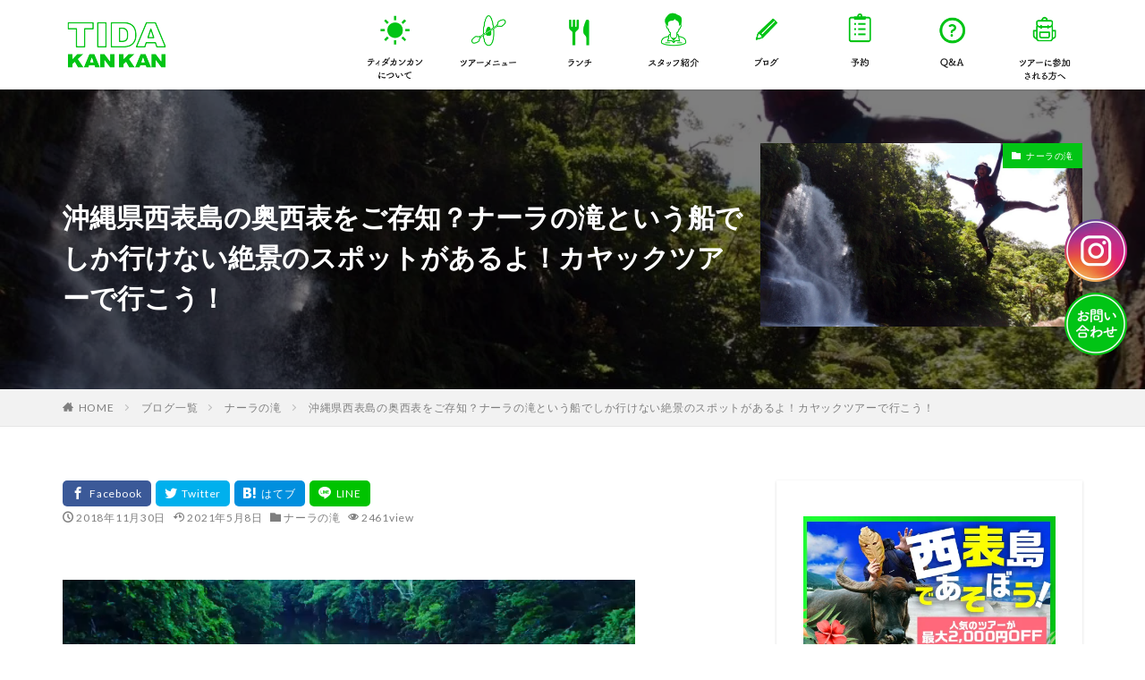

--- FILE ---
content_type: text/html; charset=UTF-8
request_url: https://tidakankan.jp/2018/11/30/2680/
body_size: 23374
content:

<!DOCTYPE html>

<html dir="ltr" lang="ja" prefix="og: https://ogp.me/ns#" prefix="og: //ogp.me/ns#" class="t-html
">

<head prefix="og: //ogp.me/ns# fb: //ogp.me/ns/fb# article: //ogp.me/ns/article#">
<meta charset="UTF-8">
<title>沖縄県西表島の奥西表をご存知？ナーラの滝という船でしか行けない絶景のスポットがあるよ！カヤックツアーで行こう！ - 西表島カヌー・トレッキングのツアーガイド ティダカンカン</title>

		<!-- All in One SEO 4.9.2 - aioseo.com -->
	<meta name="description" content="西表島には島を一周できる幹線道路はなく、西側では白浜と言う集落で、道が終了しています。 しかしその奥には船でし" />
	<meta name="robots" content="max-image-preview:large" />
	<meta name="author" content="ティダカンカン"/>
	<link rel="canonical" href="https://tidakankan.jp/2018/11/30/2680/" />
	<meta name="generator" content="All in One SEO (AIOSEO) 4.9.2" />
		<meta property="og:locale" content="ja_JP" />
		<meta property="og:site_name" content="西表島カヌー・トレッキングのツアーガイド ティダカンカン - 西表島でカヌー・カヤック、トレッキングのツアーを開催。初心者の方でも安心のツアーを開催。西表島の大自然で心も体もリフレッシュしてください。" />
		<meta property="og:type" content="article" />
		<meta property="og:title" content="沖縄県西表島の奥西表をご存知？ナーラの滝という船でしか行けない絶景のスポットがあるよ！カヤックツアーで行こう！ - 西表島カヌー・トレッキングのツアーガイド ティダカンカン" />
		<meta property="og:description" content="西表島には島を一周できる幹線道路はなく、西側では白浜と言う集落で、道が終了しています。 しかしその奥には船でし" />
		<meta property="og:url" content="https://tidakankan.jp/2018/11/30/2680/" />
		<meta property="article:published_time" content="2018-11-30T03:26:51+00:00" />
		<meta property="article:modified_time" content="2021-05-08T02:59:08+00:00" />
		<meta name="twitter:card" content="summary_large_image" />
		<meta name="twitter:title" content="沖縄県西表島の奥西表をご存知？ナーラの滝という船でしか行けない絶景のスポットがあるよ！カヤックツアーで行こう！ - 西表島カヌー・トレッキングのツアーガイド ティダカンカン" />
		<meta name="twitter:description" content="西表島には島を一周できる幹線道路はなく、西側では白浜と言う集落で、道が終了しています。 しかしその奥には船でし" />
		<script type="application/ld+json" class="aioseo-schema">
			{"@context":"https:\/\/schema.org","@graph":[{"@type":"BlogPosting","@id":"https:\/\/tidakankan.jp\/2018\/11\/30\/2680\/#blogposting","name":"\u6c96\u7e04\u770c\u897f\u8868\u5cf6\u306e\u5965\u897f\u8868\u3092\u3054\u5b58\u77e5\uff1f\u30ca\u30fc\u30e9\u306e\u6edd\u3068\u3044\u3046\u8239\u3067\u3057\u304b\u884c\u3051\u306a\u3044\u7d76\u666f\u306e\u30b9\u30dd\u30c3\u30c8\u304c\u3042\u308b\u3088\uff01\u30ab\u30e4\u30c3\u30af\u30c4\u30a2\u30fc\u3067\u884c\u3053\u3046\uff01 - \u897f\u8868\u5cf6\u30ab\u30cc\u30fc\u30fb\u30c8\u30ec\u30c3\u30ad\u30f3\u30b0\u306e\u30c4\u30a2\u30fc\u30ac\u30a4\u30c9 \u30c6\u30a3\u30c0\u30ab\u30f3\u30ab\u30f3","headline":"\u6c96\u7e04\u770c\u897f\u8868\u5cf6\u306e\u5965\u897f\u8868\u3092\u3054\u5b58\u77e5\uff1f\u30ca\u30fc\u30e9\u306e\u6edd\u3068\u3044\u3046\u8239\u3067\u3057\u304b\u884c\u3051\u306a\u3044\u7d76\u666f\u306e\u30b9\u30dd\u30c3\u30c8\u304c\u3042\u308b\u3088\uff01\u30ab\u30e4\u30c3\u30af\u30c4\u30a2\u30fc\u3067\u884c\u3053\u3046\uff01","author":{"@id":"https:\/\/tidakankan.jp\/author\/tidakankan\/#author"},"publisher":{"@id":"https:\/\/tidakankan.jp\/#organization"},"image":{"@type":"ImageObject","url":"https:\/\/tidakankan.jp\/cms\/wp-content\/uploads\/2018\/11\/S_7299351383330.jpg","width":1024,"height":768},"datePublished":"2018-11-30T12:26:51+09:00","dateModified":"2021-05-08T11:59:08+09:00","inLanguage":"ja","mainEntityOfPage":{"@id":"https:\/\/tidakankan.jp\/2018\/11\/30\/2680\/#webpage"},"isPartOf":{"@id":"https:\/\/tidakankan.jp\/2018\/11\/30\/2680\/#webpage"},"articleSection":"\u30ca\u30fc\u30e9\u306e\u6edd"},{"@type":"BreadcrumbList","@id":"https:\/\/tidakankan.jp\/2018\/11\/30\/2680\/#breadcrumblist","itemListElement":[{"@type":"ListItem","@id":"https:\/\/tidakankan.jp#listItem","position":1,"name":"Home","item":"https:\/\/tidakankan.jp","nextItem":{"@type":"ListItem","@id":"https:\/\/tidakankan.jp\/category\/nara_waterfall\/#listItem","name":"\u30ca\u30fc\u30e9\u306e\u6edd"}},{"@type":"ListItem","@id":"https:\/\/tidakankan.jp\/category\/nara_waterfall\/#listItem","position":2,"name":"\u30ca\u30fc\u30e9\u306e\u6edd","item":"https:\/\/tidakankan.jp\/category\/nara_waterfall\/","nextItem":{"@type":"ListItem","@id":"https:\/\/tidakankan.jp\/2018\/11\/30\/2680\/#listItem","name":"\u6c96\u7e04\u770c\u897f\u8868\u5cf6\u306e\u5965\u897f\u8868\u3092\u3054\u5b58\u77e5\uff1f\u30ca\u30fc\u30e9\u306e\u6edd\u3068\u3044\u3046\u8239\u3067\u3057\u304b\u884c\u3051\u306a\u3044\u7d76\u666f\u306e\u30b9\u30dd\u30c3\u30c8\u304c\u3042\u308b\u3088\uff01\u30ab\u30e4\u30c3\u30af\u30c4\u30a2\u30fc\u3067\u884c\u3053\u3046\uff01"},"previousItem":{"@type":"ListItem","@id":"https:\/\/tidakankan.jp#listItem","name":"Home"}},{"@type":"ListItem","@id":"https:\/\/tidakankan.jp\/2018\/11\/30\/2680\/#listItem","position":3,"name":"\u6c96\u7e04\u770c\u897f\u8868\u5cf6\u306e\u5965\u897f\u8868\u3092\u3054\u5b58\u77e5\uff1f\u30ca\u30fc\u30e9\u306e\u6edd\u3068\u3044\u3046\u8239\u3067\u3057\u304b\u884c\u3051\u306a\u3044\u7d76\u666f\u306e\u30b9\u30dd\u30c3\u30c8\u304c\u3042\u308b\u3088\uff01\u30ab\u30e4\u30c3\u30af\u30c4\u30a2\u30fc\u3067\u884c\u3053\u3046\uff01","previousItem":{"@type":"ListItem","@id":"https:\/\/tidakankan.jp\/category\/nara_waterfall\/#listItem","name":"\u30ca\u30fc\u30e9\u306e\u6edd"}}]},{"@type":"Organization","@id":"https:\/\/tidakankan.jp\/#organization","name":"\u897f\u8868\u5cf6\u30ab\u30cc\u30fc\u30fb\u30c8\u30ec\u30c3\u30ad\u30f3\u30b0\u306e\u30c4\u30a2\u30fc\u30ac\u30a4\u30c9 \u30c6\u30a3\u30c0\u30ab\u30f3\u30ab\u30f3","description":"\u897f\u8868\u5cf6\u3067\u30ab\u30cc\u30fc\u30fb\u30ab\u30e4\u30c3\u30af\u3001\u30c8\u30ec\u30c3\u30ad\u30f3\u30b0\u306e\u30c4\u30a2\u30fc\u3092\u958b\u50ac\u3002\u521d\u5fc3\u8005\u306e\u65b9\u3067\u3082\u5b89\u5fc3\u306e\u30c4\u30a2\u30fc\u3092\u958b\u50ac\u3002\u897f\u8868\u5cf6\u306e\u5927\u81ea\u7136\u3067\u5fc3\u3082\u4f53\u3082\u30ea\u30d5\u30ec\u30c3\u30b7\u30e5\u3057\u3066\u304f\u3060\u3055\u3044\u3002","url":"https:\/\/tidakankan.jp\/","telephone":"+81980856500","logo":{"@type":"ImageObject","url":"https:\/\/tidakankan.jp\/cms\/wp-content\/uploads\/2024\/12\/ogp.webp","@id":"https:\/\/tidakankan.jp\/2018\/11\/30\/2680\/#organizationLogo","width":1200,"height":630},"image":{"@id":"https:\/\/tidakankan.jp\/2018\/11\/30\/2680\/#organizationLogo"}},{"@type":"Person","@id":"https:\/\/tidakankan.jp\/author\/tidakankan\/#author","url":"https:\/\/tidakankan.jp\/author\/tidakankan\/","name":"\u30c6\u30a3\u30c0\u30ab\u30f3\u30ab\u30f3","image":{"@type":"ImageObject","@id":"https:\/\/tidakankan.jp\/2018\/11\/30\/2680\/#authorImage","url":"https:\/\/tidakankan.jp\/cms\/wp-content\/uploads\/2018\/02\/01-2-120x120.png","width":96,"height":96,"caption":"\u30c6\u30a3\u30c0\u30ab\u30f3\u30ab\u30f3"}},{"@type":"WebPage","@id":"https:\/\/tidakankan.jp\/2018\/11\/30\/2680\/#webpage","url":"https:\/\/tidakankan.jp\/2018\/11\/30\/2680\/","name":"\u6c96\u7e04\u770c\u897f\u8868\u5cf6\u306e\u5965\u897f\u8868\u3092\u3054\u5b58\u77e5\uff1f\u30ca\u30fc\u30e9\u306e\u6edd\u3068\u3044\u3046\u8239\u3067\u3057\u304b\u884c\u3051\u306a\u3044\u7d76\u666f\u306e\u30b9\u30dd\u30c3\u30c8\u304c\u3042\u308b\u3088\uff01\u30ab\u30e4\u30c3\u30af\u30c4\u30a2\u30fc\u3067\u884c\u3053\u3046\uff01 - \u897f\u8868\u5cf6\u30ab\u30cc\u30fc\u30fb\u30c8\u30ec\u30c3\u30ad\u30f3\u30b0\u306e\u30c4\u30a2\u30fc\u30ac\u30a4\u30c9 \u30c6\u30a3\u30c0\u30ab\u30f3\u30ab\u30f3","description":"\u897f\u8868\u5cf6\u306b\u306f\u5cf6\u3092\u4e00\u5468\u3067\u304d\u308b\u5e79\u7dda\u9053\u8def\u306f\u306a\u304f\u3001\u897f\u5074\u3067\u306f\u767d\u6d5c\u3068\u8a00\u3046\u96c6\u843d\u3067\u3001\u9053\u304c\u7d42\u4e86\u3057\u3066\u3044\u307e\u3059\u3002 \u3057\u304b\u3057\u305d\u306e\u5965\u306b\u306f\u8239\u3067\u3057","inLanguage":"ja","isPartOf":{"@id":"https:\/\/tidakankan.jp\/#website"},"breadcrumb":{"@id":"https:\/\/tidakankan.jp\/2018\/11\/30\/2680\/#breadcrumblist"},"author":{"@id":"https:\/\/tidakankan.jp\/author\/tidakankan\/#author"},"creator":{"@id":"https:\/\/tidakankan.jp\/author\/tidakankan\/#author"},"image":{"@type":"ImageObject","url":"https:\/\/tidakankan.jp\/cms\/wp-content\/uploads\/2018\/11\/S_7299351383330.jpg","@id":"https:\/\/tidakankan.jp\/2018\/11\/30\/2680\/#mainImage","width":1024,"height":768},"primaryImageOfPage":{"@id":"https:\/\/tidakankan.jp\/2018\/11\/30\/2680\/#mainImage"},"datePublished":"2018-11-30T12:26:51+09:00","dateModified":"2021-05-08T11:59:08+09:00"},{"@type":"WebSite","@id":"https:\/\/tidakankan.jp\/#website","url":"https:\/\/tidakankan.jp\/","name":"\u897f\u8868\u5cf6\u30ab\u30cc\u30fc\u30fb\u30c8\u30ec\u30c3\u30ad\u30f3\u30b0\u306e\u30c4\u30a2\u30fc\u30ac\u30a4\u30c9 \u30c6\u30a3\u30c0\u30ab\u30f3\u30ab\u30f3","description":"\u897f\u8868\u5cf6\u3067\u30ab\u30cc\u30fc\u30fb\u30ab\u30e4\u30c3\u30af\u3001\u30c8\u30ec\u30c3\u30ad\u30f3\u30b0\u306e\u30c4\u30a2\u30fc\u3092\u958b\u50ac\u3002\u521d\u5fc3\u8005\u306e\u65b9\u3067\u3082\u5b89\u5fc3\u306e\u30c4\u30a2\u30fc\u3092\u958b\u50ac\u3002\u897f\u8868\u5cf6\u306e\u5927\u81ea\u7136\u3067\u5fc3\u3082\u4f53\u3082\u30ea\u30d5\u30ec\u30c3\u30b7\u30e5\u3057\u3066\u304f\u3060\u3055\u3044\u3002","inLanguage":"ja","publisher":{"@id":"https:\/\/tidakankan.jp\/#organization"}}]}
		</script>
		<!-- All in One SEO -->

<link rel="alternate" title="oEmbed (JSON)" type="application/json+oembed" href="https://tidakankan.jp/wp-json/oembed/1.0/embed?url=https%3A%2F%2Ftidakankan.jp%2F2018%2F11%2F30%2F2680%2F" />
<link rel="alternate" title="oEmbed (XML)" type="text/xml+oembed" href="https://tidakankan.jp/wp-json/oembed/1.0/embed?url=https%3A%2F%2Ftidakankan.jp%2F2018%2F11%2F30%2F2680%2F&#038;format=xml" />
<style id='wp-img-auto-sizes-contain-inline-css' type='text/css'>
img:is([sizes=auto i],[sizes^="auto," i]){contain-intrinsic-size:3000px 1500px}
/*# sourceURL=wp-img-auto-sizes-contain-inline-css */
</style>
<link rel='stylesheet' id='sbi_styles-css' href='https://tidakankan.jp/cms/wp-content/plugins/instagram-feed/css/sbi-styles.min.css?ver=6.10.0' type='text/css' media='all' />
<style id='wp-block-library-inline-css' type='text/css'>
:root{--wp-block-synced-color:#7a00df;--wp-block-synced-color--rgb:122,0,223;--wp-bound-block-color:var(--wp-block-synced-color);--wp-editor-canvas-background:#ddd;--wp-admin-theme-color:#007cba;--wp-admin-theme-color--rgb:0,124,186;--wp-admin-theme-color-darker-10:#006ba1;--wp-admin-theme-color-darker-10--rgb:0,107,160.5;--wp-admin-theme-color-darker-20:#005a87;--wp-admin-theme-color-darker-20--rgb:0,90,135;--wp-admin-border-width-focus:2px}@media (min-resolution:192dpi){:root{--wp-admin-border-width-focus:1.5px}}.wp-element-button{cursor:pointer}:root .has-very-light-gray-background-color{background-color:#eee}:root .has-very-dark-gray-background-color{background-color:#313131}:root .has-very-light-gray-color{color:#eee}:root .has-very-dark-gray-color{color:#313131}:root .has-vivid-green-cyan-to-vivid-cyan-blue-gradient-background{background:linear-gradient(135deg,#00d084,#0693e3)}:root .has-purple-crush-gradient-background{background:linear-gradient(135deg,#34e2e4,#4721fb 50%,#ab1dfe)}:root .has-hazy-dawn-gradient-background{background:linear-gradient(135deg,#faaca8,#dad0ec)}:root .has-subdued-olive-gradient-background{background:linear-gradient(135deg,#fafae1,#67a671)}:root .has-atomic-cream-gradient-background{background:linear-gradient(135deg,#fdd79a,#004a59)}:root .has-nightshade-gradient-background{background:linear-gradient(135deg,#330968,#31cdcf)}:root .has-midnight-gradient-background{background:linear-gradient(135deg,#020381,#2874fc)}:root{--wp--preset--font-size--normal:16px;--wp--preset--font-size--huge:42px}.has-regular-font-size{font-size:1em}.has-larger-font-size{font-size:2.625em}.has-normal-font-size{font-size:var(--wp--preset--font-size--normal)}.has-huge-font-size{font-size:var(--wp--preset--font-size--huge)}.has-text-align-center{text-align:center}.has-text-align-left{text-align:left}.has-text-align-right{text-align:right}.has-fit-text{white-space:nowrap!important}#end-resizable-editor-section{display:none}.aligncenter{clear:both}.items-justified-left{justify-content:flex-start}.items-justified-center{justify-content:center}.items-justified-right{justify-content:flex-end}.items-justified-space-between{justify-content:space-between}.screen-reader-text{border:0;clip-path:inset(50%);height:1px;margin:-1px;overflow:hidden;padding:0;position:absolute;width:1px;word-wrap:normal!important}.screen-reader-text:focus{background-color:#ddd;clip-path:none;color:#444;display:block;font-size:1em;height:auto;left:5px;line-height:normal;padding:15px 23px 14px;text-decoration:none;top:5px;width:auto;z-index:100000}html :where(.has-border-color){border-style:solid}html :where([style*=border-top-color]){border-top-style:solid}html :where([style*=border-right-color]){border-right-style:solid}html :where([style*=border-bottom-color]){border-bottom-style:solid}html :where([style*=border-left-color]){border-left-style:solid}html :where([style*=border-width]){border-style:solid}html :where([style*=border-top-width]){border-top-style:solid}html :where([style*=border-right-width]){border-right-style:solid}html :where([style*=border-bottom-width]){border-bottom-style:solid}html :where([style*=border-left-width]){border-left-style:solid}html :where(img[class*=wp-image-]){height:auto;max-width:100%}:where(figure){margin:0 0 1em}html :where(.is-position-sticky){--wp-admin--admin-bar--position-offset:var(--wp-admin--admin-bar--height,0px)}@media screen and (max-width:600px){html :where(.is-position-sticky){--wp-admin--admin-bar--position-offset:0px}}

/*# sourceURL=wp-block-library-inline-css */
</style><style id='global-styles-inline-css' type='text/css'>
:root{--wp--preset--aspect-ratio--square: 1;--wp--preset--aspect-ratio--4-3: 4/3;--wp--preset--aspect-ratio--3-4: 3/4;--wp--preset--aspect-ratio--3-2: 3/2;--wp--preset--aspect-ratio--2-3: 2/3;--wp--preset--aspect-ratio--16-9: 16/9;--wp--preset--aspect-ratio--9-16: 9/16;--wp--preset--color--black: #000000;--wp--preset--color--cyan-bluish-gray: #abb8c3;--wp--preset--color--white: #ffffff;--wp--preset--color--pale-pink: #f78da7;--wp--preset--color--vivid-red: #cf2e2e;--wp--preset--color--luminous-vivid-orange: #ff6900;--wp--preset--color--luminous-vivid-amber: #fcb900;--wp--preset--color--light-green-cyan: #7bdcb5;--wp--preset--color--vivid-green-cyan: #00d084;--wp--preset--color--pale-cyan-blue: #8ed1fc;--wp--preset--color--vivid-cyan-blue: #0693e3;--wp--preset--color--vivid-purple: #9b51e0;--wp--preset--gradient--vivid-cyan-blue-to-vivid-purple: linear-gradient(135deg,rgb(6,147,227) 0%,rgb(155,81,224) 100%);--wp--preset--gradient--light-green-cyan-to-vivid-green-cyan: linear-gradient(135deg,rgb(122,220,180) 0%,rgb(0,208,130) 100%);--wp--preset--gradient--luminous-vivid-amber-to-luminous-vivid-orange: linear-gradient(135deg,rgb(252,185,0) 0%,rgb(255,105,0) 100%);--wp--preset--gradient--luminous-vivid-orange-to-vivid-red: linear-gradient(135deg,rgb(255,105,0) 0%,rgb(207,46,46) 100%);--wp--preset--gradient--very-light-gray-to-cyan-bluish-gray: linear-gradient(135deg,rgb(238,238,238) 0%,rgb(169,184,195) 100%);--wp--preset--gradient--cool-to-warm-spectrum: linear-gradient(135deg,rgb(74,234,220) 0%,rgb(151,120,209) 20%,rgb(207,42,186) 40%,rgb(238,44,130) 60%,rgb(251,105,98) 80%,rgb(254,248,76) 100%);--wp--preset--gradient--blush-light-purple: linear-gradient(135deg,rgb(255,206,236) 0%,rgb(152,150,240) 100%);--wp--preset--gradient--blush-bordeaux: linear-gradient(135deg,rgb(254,205,165) 0%,rgb(254,45,45) 50%,rgb(107,0,62) 100%);--wp--preset--gradient--luminous-dusk: linear-gradient(135deg,rgb(255,203,112) 0%,rgb(199,81,192) 50%,rgb(65,88,208) 100%);--wp--preset--gradient--pale-ocean: linear-gradient(135deg,rgb(255,245,203) 0%,rgb(182,227,212) 50%,rgb(51,167,181) 100%);--wp--preset--gradient--electric-grass: linear-gradient(135deg,rgb(202,248,128) 0%,rgb(113,206,126) 100%);--wp--preset--gradient--midnight: linear-gradient(135deg,rgb(2,3,129) 0%,rgb(40,116,252) 100%);--wp--preset--font-size--small: 13px;--wp--preset--font-size--medium: 20px;--wp--preset--font-size--large: 36px;--wp--preset--font-size--x-large: 42px;--wp--preset--spacing--20: 0.44rem;--wp--preset--spacing--30: 0.67rem;--wp--preset--spacing--40: 1rem;--wp--preset--spacing--50: 1.5rem;--wp--preset--spacing--60: 2.25rem;--wp--preset--spacing--70: 3.38rem;--wp--preset--spacing--80: 5.06rem;--wp--preset--shadow--natural: 6px 6px 9px rgba(0, 0, 0, 0.2);--wp--preset--shadow--deep: 12px 12px 50px rgba(0, 0, 0, 0.4);--wp--preset--shadow--sharp: 6px 6px 0px rgba(0, 0, 0, 0.2);--wp--preset--shadow--outlined: 6px 6px 0px -3px rgb(255, 255, 255), 6px 6px rgb(0, 0, 0);--wp--preset--shadow--crisp: 6px 6px 0px rgb(0, 0, 0);}:where(.is-layout-flex){gap: 0.5em;}:where(.is-layout-grid){gap: 0.5em;}body .is-layout-flex{display: flex;}.is-layout-flex{flex-wrap: wrap;align-items: center;}.is-layout-flex > :is(*, div){margin: 0;}body .is-layout-grid{display: grid;}.is-layout-grid > :is(*, div){margin: 0;}:where(.wp-block-columns.is-layout-flex){gap: 2em;}:where(.wp-block-columns.is-layout-grid){gap: 2em;}:where(.wp-block-post-template.is-layout-flex){gap: 1.25em;}:where(.wp-block-post-template.is-layout-grid){gap: 1.25em;}.has-black-color{color: var(--wp--preset--color--black) !important;}.has-cyan-bluish-gray-color{color: var(--wp--preset--color--cyan-bluish-gray) !important;}.has-white-color{color: var(--wp--preset--color--white) !important;}.has-pale-pink-color{color: var(--wp--preset--color--pale-pink) !important;}.has-vivid-red-color{color: var(--wp--preset--color--vivid-red) !important;}.has-luminous-vivid-orange-color{color: var(--wp--preset--color--luminous-vivid-orange) !important;}.has-luminous-vivid-amber-color{color: var(--wp--preset--color--luminous-vivid-amber) !important;}.has-light-green-cyan-color{color: var(--wp--preset--color--light-green-cyan) !important;}.has-vivid-green-cyan-color{color: var(--wp--preset--color--vivid-green-cyan) !important;}.has-pale-cyan-blue-color{color: var(--wp--preset--color--pale-cyan-blue) !important;}.has-vivid-cyan-blue-color{color: var(--wp--preset--color--vivid-cyan-blue) !important;}.has-vivid-purple-color{color: var(--wp--preset--color--vivid-purple) !important;}.has-black-background-color{background-color: var(--wp--preset--color--black) !important;}.has-cyan-bluish-gray-background-color{background-color: var(--wp--preset--color--cyan-bluish-gray) !important;}.has-white-background-color{background-color: var(--wp--preset--color--white) !important;}.has-pale-pink-background-color{background-color: var(--wp--preset--color--pale-pink) !important;}.has-vivid-red-background-color{background-color: var(--wp--preset--color--vivid-red) !important;}.has-luminous-vivid-orange-background-color{background-color: var(--wp--preset--color--luminous-vivid-orange) !important;}.has-luminous-vivid-amber-background-color{background-color: var(--wp--preset--color--luminous-vivid-amber) !important;}.has-light-green-cyan-background-color{background-color: var(--wp--preset--color--light-green-cyan) !important;}.has-vivid-green-cyan-background-color{background-color: var(--wp--preset--color--vivid-green-cyan) !important;}.has-pale-cyan-blue-background-color{background-color: var(--wp--preset--color--pale-cyan-blue) !important;}.has-vivid-cyan-blue-background-color{background-color: var(--wp--preset--color--vivid-cyan-blue) !important;}.has-vivid-purple-background-color{background-color: var(--wp--preset--color--vivid-purple) !important;}.has-black-border-color{border-color: var(--wp--preset--color--black) !important;}.has-cyan-bluish-gray-border-color{border-color: var(--wp--preset--color--cyan-bluish-gray) !important;}.has-white-border-color{border-color: var(--wp--preset--color--white) !important;}.has-pale-pink-border-color{border-color: var(--wp--preset--color--pale-pink) !important;}.has-vivid-red-border-color{border-color: var(--wp--preset--color--vivid-red) !important;}.has-luminous-vivid-orange-border-color{border-color: var(--wp--preset--color--luminous-vivid-orange) !important;}.has-luminous-vivid-amber-border-color{border-color: var(--wp--preset--color--luminous-vivid-amber) !important;}.has-light-green-cyan-border-color{border-color: var(--wp--preset--color--light-green-cyan) !important;}.has-vivid-green-cyan-border-color{border-color: var(--wp--preset--color--vivid-green-cyan) !important;}.has-pale-cyan-blue-border-color{border-color: var(--wp--preset--color--pale-cyan-blue) !important;}.has-vivid-cyan-blue-border-color{border-color: var(--wp--preset--color--vivid-cyan-blue) !important;}.has-vivid-purple-border-color{border-color: var(--wp--preset--color--vivid-purple) !important;}.has-vivid-cyan-blue-to-vivid-purple-gradient-background{background: var(--wp--preset--gradient--vivid-cyan-blue-to-vivid-purple) !important;}.has-light-green-cyan-to-vivid-green-cyan-gradient-background{background: var(--wp--preset--gradient--light-green-cyan-to-vivid-green-cyan) !important;}.has-luminous-vivid-amber-to-luminous-vivid-orange-gradient-background{background: var(--wp--preset--gradient--luminous-vivid-amber-to-luminous-vivid-orange) !important;}.has-luminous-vivid-orange-to-vivid-red-gradient-background{background: var(--wp--preset--gradient--luminous-vivid-orange-to-vivid-red) !important;}.has-very-light-gray-to-cyan-bluish-gray-gradient-background{background: var(--wp--preset--gradient--very-light-gray-to-cyan-bluish-gray) !important;}.has-cool-to-warm-spectrum-gradient-background{background: var(--wp--preset--gradient--cool-to-warm-spectrum) !important;}.has-blush-light-purple-gradient-background{background: var(--wp--preset--gradient--blush-light-purple) !important;}.has-blush-bordeaux-gradient-background{background: var(--wp--preset--gradient--blush-bordeaux) !important;}.has-luminous-dusk-gradient-background{background: var(--wp--preset--gradient--luminous-dusk) !important;}.has-pale-ocean-gradient-background{background: var(--wp--preset--gradient--pale-ocean) !important;}.has-electric-grass-gradient-background{background: var(--wp--preset--gradient--electric-grass) !important;}.has-midnight-gradient-background{background: var(--wp--preset--gradient--midnight) !important;}.has-small-font-size{font-size: var(--wp--preset--font-size--small) !important;}.has-medium-font-size{font-size: var(--wp--preset--font-size--medium) !important;}.has-large-font-size{font-size: var(--wp--preset--font-size--large) !important;}.has-x-large-font-size{font-size: var(--wp--preset--font-size--x-large) !important;}
/*# sourceURL=global-styles-inline-css */
</style>

<style id='classic-theme-styles-inline-css' type='text/css'>
/*! This file is auto-generated */
.wp-block-button__link{color:#fff;background-color:#32373c;border-radius:9999px;box-shadow:none;text-decoration:none;padding:calc(.667em + 2px) calc(1.333em + 2px);font-size:1.125em}.wp-block-file__button{background:#32373c;color:#fff;text-decoration:none}
/*# sourceURL=/wp-includes/css/classic-themes.min.css */
</style>
<link rel='stylesheet' id='contact-form-7-css' href='https://tidakankan.jp/cms/wp-content/plugins/contact-form-7/includes/css/styles.css?ver=6.1.4' type='text/css' media='all' />
<link rel='stylesheet' id='ppress-frontend-css' href='https://tidakankan.jp/cms/wp-content/plugins/wp-user-avatar/assets/css/frontend.min.css?ver=4.16.8' type='text/css' media='all' />
<link rel='stylesheet' id='ppress-flatpickr-css' href='https://tidakankan.jp/cms/wp-content/plugins/wp-user-avatar/assets/flatpickr/flatpickr.min.css?ver=4.16.8' type='text/css' media='all' />
<link rel='stylesheet' id='ppress-select2-css' href='https://tidakankan.jp/cms/wp-content/plugins/wp-user-avatar/assets/select2/select2.min.css?ver=6.9' type='text/css' media='all' />
<link rel='stylesheet' id='cf7cf-style-css' href='https://tidakankan.jp/cms/wp-content/plugins/cf7-conditional-fields/style.css?ver=2.6.7' type='text/css' media='all' />
<script type="text/javascript" src="https://tidakankan.jp/cms/wp-includes/js/jquery/jquery.min.js?ver=3.7.1" id="jquery-core-js"></script>
<script type="text/javascript" src="https://tidakankan.jp/cms/wp-includes/js/jquery/jquery-migrate.min.js?ver=3.4.1" id="jquery-migrate-js"></script>
<script type="text/javascript" src="https://tidakankan.jp/cms/wp-content/plugins/wp-user-avatar/assets/flatpickr/flatpickr.min.js?ver=4.16.8" id="ppress-flatpickr-js"></script>
<script type="text/javascript" src="https://tidakankan.jp/cms/wp-content/plugins/wp-user-avatar/assets/select2/select2.min.js?ver=4.16.8" id="ppress-select2-js"></script>
<link rel="https://api.w.org/" href="https://tidakankan.jp/wp-json/" /><link rel="alternate" title="JSON" type="application/json" href="https://tidakankan.jp/wp-json/wp/v2/posts/2680" /><link class="css-async" rel href="https://tidakankan.jp/cms/wp-content/themes/tidakankan/css/icon.min.css">
<link class="css-async" rel href="https://fonts.googleapis.com/css?family=Lato:100,300,400,700,900">
<link class="css-async" rel href="https://fonts.googleapis.com/css?family=Fjalla+One">
<link class="css-async" rel href="https://fonts.googleapis.com/css?family=Noto+Sans+JP:100,200,300,400,500,600,700,800,900">
<link rel="stylesheet" href="https://tidakankan.jp/cms/wp-content/themes/tidakankan/style.min.css">
<link rel="stylesheet" href="https://tidakankan.jp/cms/wp-content/themes/tidakankan-child/style-user.css?1739775228">
<link rel="canonical" href="https://tidakankan.jp/2018/11/30/2680/" />
<script src="https://ajax.googleapis.com/ajax/libs/jquery/1.12.4/jquery.min.js"></script>
<meta http-equiv="X-UA-Compatible" content="IE=edge">
<meta name="viewport" content="width=device-width, initial-scale=1, viewport-fit=cover"/>
<style>
.widget.widget_nav_menu ul.menu{border-color: rgba(2,196,21,0.15);}.widget.widget_nav_menu ul.menu li{border-color: rgba(2,196,21,0.75);}.widget.widget_nav_menu ul.menu .sub-menu li{border-color: rgba(2,196,21,0.15);}.widget.widget_nav_menu ul.menu .sub-menu li .sub-menu li:first-child{border-color: rgba(2,196,21,0.15);}.widget.widget_nav_menu ul.menu li a:hover{background-color: rgba(2,196,21,0.75);}.widget.widget_nav_menu ul.menu .current-menu-item > a{background-color: rgba(2,196,21,0.75);}.widget.widget_nav_menu ul.menu li .sub-menu li a:before {color:#02c415;}.widget.widget_nav_menu ul.menu li a{background-color:#02c415;}.widget.widget_nav_menu ul.menu .sub-menu a:hover{color:#02c415;}.widget.widget_nav_menu ul.menu .sub-menu .current-menu-item a{color:#02c415;}.widget.widget_categories ul{border-color: rgba(2,196,21,0.15);}.widget.widget_categories ul li{border-color: rgba(2,196,21,0.75);}.widget.widget_categories ul .children li{border-color: rgba(2,196,21,0.15);}.widget.widget_categories ul .children li .children li:first-child{border-color: rgba(2,196,21,0.15);}.widget.widget_categories ul li a:hover{background-color: rgba(2,196,21,0.75);}.widget.widget_categories ul .current-menu-item > a{background-color: rgba(2,196,21,0.75);}.widget.widget_categories ul li .children li a:before {color:#02c415;}.widget.widget_categories ul li a{background-color:#02c415;}.widget.widget_categories ul .children a:hover{color:#02c415;}.widget.widget_categories ul .children .current-menu-item a{color:#02c415;}.widgetSearch__input:hover{border-color:#02c415;}.widgetCatTitle{background-color:#02c415;}.widgetCatTitle__inner{background-color:#02c415;}.widgetSearch__submit:hover{background-color:#02c415;}.widgetProfile__sns{background-color:#02c415;}.widget.widget_calendar .calendar_wrap tbody a:hover{background-color:#02c415;}.widget ul li a:hover{color:#02c415;}.widget.widget_rss .rsswidget:hover{color:#02c415;}.widget.widget_tag_cloud a:hover{background-color:#02c415;}.widget select:hover{border-color:#02c415;}.widgetSearch__checkLabel:hover:after{border-color:#02c415;}.widgetSearch__check:checked .widgetSearch__checkLabel:before, .widgetSearch__check:checked + .widgetSearch__checkLabel:before{border-color:#02c415;}.widgetTab__item.current{border-top-color:#02c415;}.widgetTab__item:hover{border-top-color:#02c415;}.searchHead__title{background-color:#02c415;}.searchHead__submit:hover{color:#02c415;}.menuBtn__close:hover{color:#02c415;}.menuBtn__link:hover{color:#02c415;}@media only screen and (min-width: 992px){.menuBtn__link {background-color:#02c415;}}.t-headerCenter .menuBtn__link:hover{color:#02c415;}.searchBtn__close:hover{color:#02c415;}.searchBtn__link:hover{color:#02c415;}.breadcrumb__item a:hover{color:#02c415;}.pager__item{color:#02c415;}.pager__item:hover, .pager__item-current{background-color:#02c415; color:#fff;}.page-numbers{color:#02c415;}.page-numbers:hover, .page-numbers.current{background-color:#02c415; color:#fff;}.pagePager__item{color:#02c415;}.pagePager__item:hover, .pagePager__item-current{background-color:#02c415; color:#fff;}.heading a:hover{color:#02c415;}.eyecatch__cat{background-color:#02c415;}.the__category{background-color:#02c415;}.dateList__item a:hover{color:#02c415;}.controllerFooter__item:last-child{background-color:#02c415;}.controllerFooter__close{background-color:#02c415;}.bottomFooter__topBtn{background-color:#02c415;}.mask-color{background-color:#02c415;}.mask-colorgray{background-color:#02c415;}.pickup3__item{background-color:#02c415;}.categoryBox__title{color:#02c415;}.comments__list .comment-meta{background-color:#02c415;}.comment-respond .submit{background-color:#02c415;}.prevNext__pop{background-color:#02c415;}.swiper-pagination-bullet-active{background-color:#02c415;}.swiper-slider .swiper-button-next, .swiper-slider .swiper-container-rtl .swiper-button-prev, .swiper-slider .swiper-button-prev, .swiper-slider .swiper-container-rtl .swiper-button-next	{background-color:#02c415;}body{background:#ffffff;}.snsFooter{background-color:#02c415}.widget-main .heading.heading-widget{background-color:#02c415}.widget-main .heading.heading-widgetsimple{background-color:#02c415}.widget-main .heading.heading-widgetsimplewide{background-color:#02c415}.widget-main .heading.heading-widgetwide{background-color:#02c415}.widget-main .heading.heading-widgetbottom:before{border-color:#02c415}.widget-main .heading.heading-widgetborder{border-color:#02c415}.widget-main .heading.heading-widgetborder::before,.widget-main .heading.heading-widgetborder::after{background-color:#02c415}.widget-side .heading.heading-widget{background-color:#02c415}.widget-side .heading.heading-widgetsimple{background-color:#02c415}.widget-side .heading.heading-widgetsimplewide{background-color:#02c415}.widget-side .heading.heading-widgetwide{background-color:#02c415}.widget-side .heading.heading-widgetbottom:before{border-color:#02c415}.widget-side .heading.heading-widgetborder{border-color:#02c415}.widget-side .heading.heading-widgetborder::before,.widget-side .heading.heading-widgetborder::after{background-color:#02c415}.widget-foot .heading.heading-widget{background-color:#02c415}.widget-foot .heading.heading-widgetsimple{background-color:#02c415}.widget-foot .heading.heading-widgetsimplewide{background-color:#02c415}.widget-foot .heading.heading-widgetwide{background-color:#02c415}.widget-foot .heading.heading-widgetbottom:before{border-color:#02c415}.widget-foot .heading.heading-widgetborder{border-color:#02c415}.widget-foot .heading.heading-widgetborder::before,.widget-foot .heading.heading-widgetborder::after{background-color:#02c415}.widget-menu .heading.heading-widget{background-color:#02c415}.widget-menu .heading.heading-widgetsimple{background-color:#02c415}.widget-menu .heading.heading-widgetsimplewide{background-color:#02c415}.widget-menu .heading.heading-widgetwide{background-color:#02c415}.widget-menu .heading.heading-widgetbottom:before{border-color:#02c415}.widget-menu .heading.heading-widgetborder{border-color:#02c415}.widget-menu .heading.heading-widgetborder::before,.widget-menu .heading.heading-widgetborder::after{background-color:#02c415}@media only screen and (min-width: 768px){.still {height: 600px;}}.pickup3__bg.mask.mask-colorgray{background-color:#02c415}.rankingBox__bg{background-color:#02c415}.the__ribbon{background-color:#02c415}.the__ribbon:after{border-left-color:#02c415; border-right-color:#02c415}.eyecatch__link.eyecatch__link-mask:hover::after{content: "READ MORE";}.eyecatch__link.eyecatch__link-maskzoom:hover::after{content: "READ MORE";}.eyecatch__link.eyecatch__link-maskzoomrotate:hover::after{content: "READ MORE";}<br />
<b>Warning</b>:  Trying to access array offset on value of type bool in <b>/home/minjimo/tidakankan.jp/public_html/cms/wp-content/themes/tidakankan-child/inc/parts/wp_head.php</b> on line <b>624</b><br />
<br />
<b>Warning</b>:  Trying to access array offset on value of type bool in <b>/home/minjimo/tidakankan.jp/public_html/cms/wp-content/themes/tidakankan-child/inc/parts/wp_head.php</b> on line <b>624</b><br />
<br />
<b>Warning</b>:  Trying to access array offset on value of type bool in <b>/home/minjimo/tidakankan.jp/public_html/cms/wp-content/themes/tidakankan-child/inc/parts/wp_head.php</b> on line <b>624</b><br />
<br />
<b>Warning</b>:  Trying to access array offset on value of type bool in <b>/home/minjimo/tidakankan.jp/public_html/cms/wp-content/themes/tidakankan-child/inc/parts/wp_head.php</b> on line <b>624</b><br />
<br />
<b>Warning</b>:  Trying to access array offset on value of type bool in <b>/home/minjimo/tidakankan.jp/public_html/cms/wp-content/themes/tidakankan-child/inc/parts/wp_head.php</b> on line <b>624</b><br />
<br />
<b>Warning</b>:  Trying to access array offset on value of type bool in <b>/home/minjimo/tidakankan.jp/public_html/cms/wp-content/themes/tidakankan-child/inc/parts/wp_head.php</b> on line <b>624</b><br />
<br />
<b>Warning</b>:  Trying to access array offset on value of type bool in <b>/home/minjimo/tidakankan.jp/public_html/cms/wp-content/themes/tidakankan-child/inc/parts/wp_head.php</b> on line <b>624</b><br />
<br />
<b>Warning</b>:  Trying to access array offset on value of type bool in <b>/home/minjimo/tidakankan.jp/public_html/cms/wp-content/themes/tidakankan-child/inc/parts/wp_head.php</b> on line <b>624</b><br />
<br />
<b>Warning</b>:  Trying to access array offset on value of type bool in <b>/home/minjimo/tidakankan.jp/public_html/cms/wp-content/themes/tidakankan-child/inc/parts/wp_head.php</b> on line <b>624</b><br />
<br />
<b>Warning</b>:  Trying to access array offset on value of type bool in <b>/home/minjimo/tidakankan.jp/public_html/cms/wp-content/themes/tidakankan-child/inc/parts/wp_head.php</b> on line <b>624</b><br />
<br />
<b>Warning</b>:  Trying to access array offset on value of type bool in <b>/home/minjimo/tidakankan.jp/public_html/cms/wp-content/themes/tidakankan-child/inc/parts/wp_head.php</b> on line <b>624</b><br />
<br />
<b>Warning</b>:  Trying to access array offset on value of type bool in <b>/home/minjimo/tidakankan.jp/public_html/cms/wp-content/themes/tidakankan-child/inc/parts/wp_head.php</b> on line <b>624</b><br />
<br />
<b>Warning</b>:  Trying to access array offset on value of type bool in <b>/home/minjimo/tidakankan.jp/public_html/cms/wp-content/themes/tidakankan-child/inc/parts/wp_head.php</b> on line <b>624</b><br />
<br />
<b>Warning</b>:  Trying to access array offset on value of type bool in <b>/home/minjimo/tidakankan.jp/public_html/cms/wp-content/themes/tidakankan-child/inc/parts/wp_head.php</b> on line <b>624</b><br />
<br />
<b>Warning</b>:  Trying to access array offset on value of type bool in <b>/home/minjimo/tidakankan.jp/public_html/cms/wp-content/themes/tidakankan-child/inc/parts/wp_head.php</b> on line <b>624</b><br />
<br />
<b>Warning</b>:  Trying to access array offset on value of type bool in <b>/home/minjimo/tidakankan.jp/public_html/cms/wp-content/themes/tidakankan-child/inc/parts/wp_head.php</b> on line <b>624</b><br />
<br />
<b>Warning</b>:  Trying to access array offset on value of type bool in <b>/home/minjimo/tidakankan.jp/public_html/cms/wp-content/themes/tidakankan-child/inc/parts/wp_head.php</b> on line <b>624</b><br />
<br />
<b>Warning</b>:  Trying to access array offset on value of type bool in <b>/home/minjimo/tidakankan.jp/public_html/cms/wp-content/themes/tidakankan-child/inc/parts/wp_head.php</b> on line <b>624</b><br />
<br />
<b>Warning</b>:  Trying to access array offset on value of type bool in <b>/home/minjimo/tidakankan.jp/public_html/cms/wp-content/themes/tidakankan-child/inc/parts/wp_head.php</b> on line <b>624</b><br />
<br />
<b>Warning</b>:  Trying to access array offset on value of type bool in <b>/home/minjimo/tidakankan.jp/public_html/cms/wp-content/themes/tidakankan-child/inc/parts/wp_head.php</b> on line <b>624</b><br />
<br />
<b>Warning</b>:  Trying to access array offset on value of type bool in <b>/home/minjimo/tidakankan.jp/public_html/cms/wp-content/themes/tidakankan-child/inc/parts/wp_head.php</b> on line <b>624</b><br />
<br />
<b>Warning</b>:  Trying to access array offset on value of type bool in <b>/home/minjimo/tidakankan.jp/public_html/cms/wp-content/themes/tidakankan-child/inc/parts/wp_head.php</b> on line <b>624</b><br />
.postcta-bg{background-color:#02c415}.content .afTagBox__btnDetail{background-color:#02c415;}.widget .widgetAfTag__btnDetail{background-color:#02c415;}.content .afTagBox__btnAf{background-color:#02c415;}.widget .widgetAfTag__btnAf{background-color:#02c415;}.content a{color:#02c415;}.phrase a{color:#02c415;}.content .sitemap li a:hover{color:#02c415;}.content h2 a:hover,.content h3 a:hover,.content h4 a:hover,.content h5 a:hover{color:#02c415;}.content ul.menu li a:hover{color:#02c415;}.content .es-LiconBox:before{background-color:#a83f3f;}.content .es-LiconCircle:before{background-color:#a83f3f;}.content .es-BTiconBox:before{background-color:#a83f3f;}.content .es-BTiconCircle:before{background-color:#a83f3f;}.content .es-BiconObi{border-color:#a83f3f;}.content .es-BiconCorner:before{background-color:#a83f3f;}.content .es-BiconCircle:before{background-color:#a83f3f;}.content .es-BmarkHatena::before{background-color:#005293;}.content .es-BmarkExcl::before{background-color:#b60105;}.content .es-BmarkQ::before{background-color:#005293;}.content .es-BmarkQ::after{border-top-color:#005293;}.content .es-BmarkA::before{color:#b60105;}.content .es-BsubTradi::before{color:#ffffff;background-color:#b60105;border-color:#b60105;}.btn__link-primary{color:#ffffff; background-color:#d3ffe5;}.content .btn__link-primary{color:#ffffff; background-color:#d3ffe5;}.searchBtn__contentInner .btn__link-search{color:#ffffff; background-color:#d3ffe5;}.btn__link-secondary{color:#ffffff; background-color:#3f3f3f;}.content .btn__link-secondary{color:#ffffff; background-color:#3f3f3f;}.btn__link-search{color:#ffffff; background-color:#3f3f3f;}.btn__link-normal{color:#3f3f3f;}.content .btn__link-normal{color:#3f3f3f;}.btn__link-normal:hover{background-color:#3f3f3f;}.content .btn__link-normal:hover{background-color:#3f3f3f;}.comments__list .comment-reply-link{color:#3f3f3f;}.comments__list .comment-reply-link:hover{background-color:#3f3f3f;}@media only screen and (min-width: 992px){.subNavi__link-pickup{color:#3f3f3f;}}@media only screen and (min-width: 992px){.subNavi__link-pickup:hover{background-color:#3f3f3f;}}.partsH2-4 h2{color:#191919;}.partsH2-4 h2::before{border-color:#f2f2f2;}.partsH2-4 h2::after{border-color:#d8d8d8;}.partsH3-61 h3{color:#191919;}.partsH3-61 h3::after{background-color:#f2f2f2;}.content h4{color:#191919}.content h5{color:#191919}.content ul > li::before{color:#a83f3f;}.content ul{color:#191919;}.content ol > li::before{color:#a83f3f; border-color:#a83f3f;}.content ol > li > ol > li::before{background-color:#a83f3f; border-color:#a83f3f;}.content ol > li > ol > li > ol > li::before{color:#a83f3f; border-color:#a83f3f;}.content ol{color:#191919;}.content .balloon .balloon__text{color:#191919; background-color:#f2f2f2;}.content .balloon .balloon__text-left:before{border-left-color:#f2f2f2;}.content .balloon .balloon__text-right:before{border-right-color:#f2f2f2;}.content .balloon-boder .balloon__text{color:#191919; background-color:#ffffff;  border-color:#d8d8d8;}.content .balloon-boder .balloon__text-left:before{border-left-color:#d8d8d8;}.content .balloon-boder .balloon__text-left:after{border-left-color:#ffffff;}.content .balloon-boder .balloon__text-right:before{border-right-color:#d8d8d8;}.content .balloon-boder .balloon__text-right:after{border-right-color:#ffffff;}.content blockquote{color:#191919; background-color:#f2f2f2;}.content blockquote::before{color:#d8d8d8;}.content table{color:#191919; border-top-color:#E5E5E5; border-left-color:#E5E5E5;}.content table th{background:#7f7f7f; color:#ffffff; ;border-right-color:#E5E5E5; border-bottom-color:#E5E5E5;}.content table td{background:#ffffff; ;border-right-color:#E5E5E5; border-bottom-color:#E5E5E5;}.content table tr:nth-child(odd) td{background-color:#f2f2f2;}
</style>
<link rel="icon" href="https://tidakankan.jp/cms/wp-content/uploads/2021/05/cropped-facbcon-32x32.png" sizes="32x32" />
<link rel="icon" href="https://tidakankan.jp/cms/wp-content/uploads/2021/05/cropped-facbcon-192x192.png" sizes="192x192" />
<link rel="apple-touch-icon" href="https://tidakankan.jp/cms/wp-content/uploads/2021/05/cropped-facbcon-180x180.png" />
<meta name="msapplication-TileImage" content="https://tidakankan.jp/cms/wp-content/uploads/2021/05/cropped-facbcon-270x270.png" />
		<style type="text/css" id="wp-custom-css">
			iframe {
max-width:100%;

}		</style>
		<meta property="og:site_name" content="西表島カヌー・トレッキングのツアーガイド ティダカンカン" />
<meta property="og:type" content="article" />
<meta property="og:title" content="沖縄県西表島の奥西表をご存知？ナーラの滝という船でしか行けない絶景のスポットがあるよ！カヤックツアーで行こう！" />
<meta property="og:description" content="西表島には島を一周できる幹線道路はなく、西側では白浜と言う集落で、道が終了しています。 しかしその奥には船でしかいけない船浮と言う集落があり、そこには40人程の人が住んでいて、その奥には網取、崎山、などと、今は廃村になってしまった場所があり" />
<meta property="og:url" content="https://tidakankan.jp/2018/11/30/2680/" />
<meta property="og:image" content="https://tidakankan.jp/cms/wp-content/uploads/2018/11/S_7299351383330.jpg" />
<meta name="twitter:card" content="summary_large_image" />
<meta name="twitter:site" content="@" />


<link rel="stylesheet" href="//fonts.googleapis.com/earlyaccess/notosansjp.css">
<link rel="icon" href="https://tidakankan.jp/cms/wp-content/themes/tidakankan-child/favicon.ico">
	<meta name="google-site-verification" content="eFPU0FTcMXgqXDhqQmBwJXeyoNlrh7a24lZGMnYrpuw" />

<link rel="stylesheet" href="https://tidakankan.jp/cms/wp-content/themes/tidakankan-child/css/hd_ft.css">
<link rel="stylesheet" href="//maxcdn.bootstrapcdn.com/font-awesome/4.6.0/css/font-awesome.min.css">

<link rel="preconnect" href="https://fonts.googleapis.com">
<link rel="preconnect" href="https://fonts.gstatic.com" crossorigin>
<link href="https://fonts.googleapis.com/css2?family=Zen+Maru+Gothic:wght@300;400;500;700;900&display=swap" rel="stylesheet">

<!-- Global site tag (gtag.js) - Google Analytics -->
<script async src="//www.googletagmanager.com/gtag/js?id=UA-116702152-1"></script>
<script>
  window.dataLayer = window.dataLayer || [];
  function gtag(){dataLayer.push(arguments);}
  gtag('js', new Date());

  gtag('config', 'UA-116702152-1');
</script>


<!-- マークアップ -->
<script type="application/ld+json">
[ {
  "@context" : "http://schema.org",
  "@type" : "LocalBusiness",
  "name" : "ティダカンカン│西表島カヌー・トレッキングのツアーガイド",
  "image" : "//tidakankan.jp/cms/wp-content/uploads/2021/05/ogp.jpg",
  "telephone" : "0980-85-6500",
  "email" : "tidakankan2018@gmail.com",
  "address" : {
    "@type" : "PostalAddress",
    "streetAddress" : "870-55",
    "addressRegion" : "八重山郡竹富町字上原",
    "addressCountry" : "沖縄県",
    "postalCode" : "〒907-1541"
  },
  "url" : "//tidakankan.jp/"
}, {
  "@context" : "http://schema.org",
  "@type" : "LocalBusiness",
  "name" : "ティダカンカン│西表島カヌー・トレッキングのツアーガイド",
  "image" : "//tidakankan.jp/cms/wp-content/uploads/2021/05/ogp.jpg",
  "telephone" : "0980-85-6500",
  "email" : "tidakankan2018@gmail.com",
  "address" : {
    "@type" : "PostalAddress",
    "streetAddress" : "870-55",
    "addressRegion" : "八重山郡竹富町字上原",
    "addressCountry" : "沖縄県",
    "postalCode" : "〒907-1541"
  },
  "url" : "//tidakankan.jp/"
} ]
</script>





<!-- Q&A -->
<script type="application/ld+json">
{
        "@context": "//schema.org",
        "@type": "FAQPage",
        "mainEntity": [{
            "@type": "Question",
            "name": "送迎はしてもらえますか？",
            "acceptedAnswer": {
                "@type": "Answer",
                "text": "西表島西部地区、上原港周辺ならどこでも送迎します。東部地区、大原港周辺の方は恐れ入りますが、レンタカーで、上原港までお越しくいただくようお願いします。
パイヌマヤ、エコビレッジにお泊りのお客様はツアー内容やその日の参加人数により送迎できない場合がございます。お電話かメールにて、お尋ねください。"
			}
        }, {
            "@type": "Question",
            "name": "石垣島、竹富島、小浜島など離島からの日帰り参加は可能ですか？",
            "acceptedAnswer": {
                "@type": "Answer",
                "text": "もちろん可能です。ただし早朝出発のツアーの場合は前日に西表島にお泊まりください。"
			}
        }, {
            "@type": "Question",
            "name": "1人での参加は可能ですか？",
            "acceptedAnswer": {
                "@type": "Answer",
                "text": "可能です。ご予約は1名様から承ります。ツアーメニューによって1名様、2名様からの催行がございます。ツアーメニューの詳細をご覧ください。"
			}
         }, {
            "@type": "Question",
            "name": "会社の団体旅行やサークルなど大勢の参加は可能ですか？",
            "acceptedAnswer": {
                "@type": "Answer",
                "text": "ツアーメニューにもよりますが、西表島の他店のツアー会社と共同開催という形で、承りますので何名様でも参加可能です。"
			}
         }, {
            "@type": "Question",
            "name": "お年寄り幼児も参加できますか？",
            "acceptedAnswer": {
                "@type": "Answer",
                "text": "参加可能です。当店では3歳から80歳くらいまでのお客様をツアーにご案内しております。ただ他のお客様とのペース配分などが気になる場合は、ガイド貸切ツアーをお薦めしております。"
			}
         },{
            "@type": "Question",
            "name": "ツアーコースにない所、誰も行かないような所に行ってみたいのですが？",
            "acceptedAnswer": {
                "@type": "Answer",
                "text": "可能です。当店の腕の見せ所でもありますが、メニューのガイド貸切ツアーでのご参加になります。繁忙期4月～11月でなければ、安価でご案内いたします。一度ご相談下さい。"
         }
        }]
    }
</script>



<link rel='stylesheet' id='mediaelement-css' href='https://tidakankan.jp/cms/wp-includes/js/mediaelement/mediaelementplayer-legacy.min.css?ver=4.2.17' type='text/css' media='all' />
<link rel='stylesheet' id='wp-mediaelement-css' href='https://tidakankan.jp/cms/wp-includes/js/mediaelement/wp-mediaelement.min.css?ver=6.9' type='text/css' media='all' />
</head>
<body class=" t-logoSp25 t-logoPc40 t-naviNoneSp t-naviNonePc t-headerCenter" id="all_page">
<div class="sideTools pc-only">  <div>  <ul>  <li><a href="//www.instagram.com/tida.kankan2018/" target="_blank"><img src="//tidakankan.jp/cms/wp-content/uploads/2018/02/side01.png" alt="ティダカンカンのインスタグラム"></a></li>    <li><a href="https://tidakankan.jp/contacts/"><img src="//tidakankan.jp/cms/wp-content/uploads/2018/02/side03-1.png" alt="お問い合わせ"></a></li>  </ul>  </div> </div>    <header id="js-header" class="l-header l-header--large l-header-shadow"><div class="l-header__inner"><div class="p-logo l-header__logo l-header__logo--retina"><a href="https://tidakankan.jp/"><img class="sp-only" src="https://tidakankan.jp/cms/wp-content/themes/tidakankan-child/img/logo_sp_0518.png" alt="西表島カヌー・トレッキングのツアーガイド ティダカンカン"><img class="pc-only" src="//tidakankan.jp/cms/wp-content/uploads/2018/02/pc-top_03.png" alt="西表島カヌー・トレッキングのツアーガイド ティダカンカン"></a><ul class="sp-only sphd_03"><li class="ball"><a href="tel:0980-85-6500">電話で相談</a></li><li class="ball"><a href="line://ti/p/@bhb1443h">LINEで相談</a></li><li class="ball"><a href="mailto:tidakankan2018@gmail.com">メールで相談</a></li></ul></div><div class="openbtn1"><span></span><span></span><span></span></div><nav id="g-nav" class="menu-globalnavi-container"><div id="g-nav-list"><ul id="js-global-nav" class="p-global-nav u-clearfix"><li id="menu-item-47" class="menu-item menu-item-type-post_type menu-item-object-page menu-item-47"><a href="https://tidakankan.jp/info/">ティダカンカンについて<span></span></a></li><li id="menu-item-46" class="menu-item menu-item-type-post_type menu-item-object-page menu-item-46"><a href="https://tidakankan.jp/menu/">アクティビティツアーメニュー<span></span></a></li><li id="menu-item-44" class="menu-item menu-item-type-post_type menu-item-object-page menu-item-44"><a href="https://tidakankan.jp/lunch/">ランチのこだわり<span></span></a></li><li id="menu-item-43" class="menu-item menu-item-type-post_type menu-item-object-page menu-item-43"><a href="https://tidakankan.jp/owner/">スタッフについて<span></span></a></li><li id="menu-item-1044" class="menu-item menu-item-type-post_type menu-item-object-page menu-item-1044"><a href="https://tidakankan.jp/blog-list/">ブログ一覧ページ<span></span></a></li><li id="menu-item-3289" class="menu-item menu-item-type-post_type menu-item-object-page menu-item-3289"><a href="https://tidakankan.jp/reservation/">予約<span></span></a></li><li id="menu-item-45" class="menu-item menu-item-type-post_type menu-item-object-page menu-item-45"><a href="https://tidakankan.jp/faq/">よくあるご質問<span></span></a></li><li id="menu-item-4482" class="menu-item menu-item-type-post_type menu-item-object-page menu-item-4482"><a href="https://tidakankan.jp/tour-welcome/">ツアー参加される方へ<span></span></a></li></ul></div></nav>  </div> <div class="container container-header"><div class="menuBtn menuBtn-right">  <input class="menuBtn__checkbox" id="menuBtn-checkbox" type="checkbox">  <label class="menuBtn__link menuBtn__link-text icon-menu" for="menuBtn-checkbox"></label>  <label class="menuBtn__unshown" for="menuBtn-checkbox"></label>  <div class="menuBtn__content"> <div class="menuBtn__scroll"><label class="menuBtn__close" for="menuBtn-checkbox"><i class="icon-close"></i>CLOSE</label><div class="menuBtn__contentInner"><nav class="menuBtn__navi"><ul class="menuBtn__naviList"><li class="menuBtn__naviItem"><a class="menuBtn__naviLink icon-instagram" href="//instagram.com/https://www.instagram.com/tida.kankan2018/"></a></li><li class="menuBtn__naviItem"><a class="menuBtn__naviLink icon-rss" href="https://tidakankan.jp/feed/"></a></li> </ul></nav>  </div> </div>  </div></div> </div>  </header>      <div class="l-headerBottom"><script>  var elemVideo = document.getElementById('js-video');  // 再生実行用の関数  var videoPlay = function () { elemVideo.play();  }</script>  </div>   <div class="viral"> <div class="viral__bg mask mask-black  "><img width="1024" height="768" src="https://tidakankan.jp/cms/wp-content/uploads/2018/11/S_7299351383330.jpg" class="attachment-icatch1280 size-icatch1280 wp-post-image" alt="" decoding="async" />  </div> <div class="container"><div class="viral__container">  <div class="viral__contents"> <h1 class="heading heading-primary l-column-ttl">沖縄県西表島の奥西表をご存知？ナーラの滝という船でしか行けない絶景のスポットがあるよ！カヤックツアーで行こう！</h1>  </div>  <div class="eyecatch"> <span class="eyecatch__cat cc-bg16"><a href="https://tidakankan.jp/category/nara_waterfall/">ナーラの滝</a></span> <span class="eyecatch__link">  <img width="375" height="281" src="https://tidakankan.jp/cms/wp-content/uploads/2018/11/S_7299351383330.jpg" class="attachment-icatch375 size-icatch375 wp-post-image" alt="" decoding="async" /> </span>  </div></div> </div>  </div> <div class="wider"> <div class="breadcrumb"><ul class="breadcrumb__list container"><li class="breadcrumb__item icon-home"><a href="https://tidakankan.jp">HOME</a></li><li class="breadcrumb__item"><a href="https://tidakankan.jp/blog-list/">ブログ一覧</a></li><li class="breadcrumb__item"><a href="https://tidakankan.jp/category/nara_waterfall/">ナーラの滝</a></li><li class="breadcrumb__item breadcrumb__item-current"><a href="https://tidakankan.jp/2018/11/30/2680/">沖縄県西表島の奥西表をご存知？ナーラの滝という船でしか行けない絶景のスポットがあるよ！カヤックツアーで行こう！</a></li></ul></div>  </div>    <div class="l-wrapper l-column-wrapp">   <main class="l-main"><div class="dividerBottom">   <div class="postContents">  <aside class="social-top"><ul class="socialList socialList-type11"><li class="socialList__item"><a class="socialList__link icon-facebook" href="http://www.facebook.com/sharer.php?u=https%3A%2F%2Ftidakankan.jp%2F2018%2F11%2F30%2F2680%2F&amp;t=%E6%B2%96%E7%B8%84%E7%9C%8C%E8%A5%BF%E8%A1%A8%E5%B3%B6%E3%81%AE%E5%A5%A5%E8%A5%BF%E8%A1%A8%E3%82%92%E3%81%94%E5%AD%98%E7%9F%A5%EF%BC%9F%E3%83%8A%E3%83%BC%E3%83%A9%E3%81%AE%E6%BB%9D%E3%81%A8%E3%81%84%E3%81%86%E8%88%B9%E3%81%A7%E3%81%97%E3%81%8B%E8%A1%8C%E3%81%91%E3%81%AA%E3%81%84%E7%B5%B6%E6%99%AF%E3%81%AE%E3%82%B9%E3%83%9D%E3%83%83%E3%83%88%E3%81%8C%E3%81%82%E3%82%8B%E3%82%88%EF%BC%81%E3%82%AB%E3%83%A4%E3%83%83%E3%82%AF%E3%83%84%E3%82%A2%E3%83%BC%E3%81%A7%E8%A1%8C%E3%81%93%E3%81%86%EF%BC%81" target="_blank" title="Facebook"></a></li><li class="socialList__item"><a class="socialList__link icon-twitter" href="http://twitter.com/intent/tweet?text=%E6%B2%96%E7%B8%84%E7%9C%8C%E8%A5%BF%E8%A1%A8%E5%B3%B6%E3%81%AE%E5%A5%A5%E8%A5%BF%E8%A1%A8%E3%82%92%E3%81%94%E5%AD%98%E7%9F%A5%EF%BC%9F%E3%83%8A%E3%83%BC%E3%83%A9%E3%81%AE%E6%BB%9D%E3%81%A8%E3%81%84%E3%81%86%E8%88%B9%E3%81%A7%E3%81%97%E3%81%8B%E8%A1%8C%E3%81%91%E3%81%AA%E3%81%84%E7%B5%B6%E6%99%AF%E3%81%AE%E3%82%B9%E3%83%9D%E3%83%83%E3%83%88%E3%81%8C%E3%81%82%E3%82%8B%E3%82%88%EF%BC%81%E3%82%AB%E3%83%A4%E3%83%83%E3%82%AF%E3%83%84%E3%82%A2%E3%83%BC%E3%81%A7%E8%A1%8C%E3%81%93%E3%81%86%EF%BC%81&amp;https%3A%2F%2Ftidakankan.jp%2F2018%2F11%2F30%2F2680%2F&amp;url=https%3A%2F%2Ftidakankan.jp%2F2018%2F11%2F30%2F2680%2F" target="_blank" title="Twitter"></a></li><li class="socialList__item"><a class="socialList__link icon-hatenabookmark" href="http://b.hatena.ne.jp/add?mode=confirm&amp;url=https%3A%2F%2Ftidakankan.jp%2F2018%2F11%2F30%2F2680%2F&amp;title=%E6%B2%96%E7%B8%84%E7%9C%8C%E8%A5%BF%E8%A1%A8%E5%B3%B6%E3%81%AE%E5%A5%A5%E8%A5%BF%E8%A1%A8%E3%82%92%E3%81%94%E5%AD%98%E7%9F%A5%EF%BC%9F%E3%83%8A%E3%83%BC%E3%83%A9%E3%81%AE%E6%BB%9D%E3%81%A8%E3%81%84%E3%81%86%E8%88%B9%E3%81%A7%E3%81%97%E3%81%8B%E8%A1%8C%E3%81%91%E3%81%AA%E3%81%84%E7%B5%B6%E6%99%AF%E3%81%AE%E3%82%B9%E3%83%9D%E3%83%83%E3%83%88%E3%81%8C%E3%81%82%E3%82%8B%E3%82%88%EF%BC%81%E3%82%AB%E3%83%A4%E3%83%83%E3%82%AF%E3%83%84%E3%82%A2%E3%83%BC%E3%81%A7%E8%A1%8C%E3%81%93%E3%81%86%EF%BC%81" target="_blank" data-hatena-bookmark-title="https%3A%2F%2Ftidakankan.jp%2F2018%2F11%2F30%2F2680%2F" title="はてブ"></a></li><li class="socialList__item"><a class="socialList__link icon-line" href="http://line.naver.jp/R/msg/text/?%E6%B2%96%E7%B8%84%E7%9C%8C%E8%A5%BF%E8%A1%A8%E5%B3%B6%E3%81%AE%E5%A5%A5%E8%A5%BF%E8%A1%A8%E3%82%92%E3%81%94%E5%AD%98%E7%9F%A5%EF%BC%9F%E3%83%8A%E3%83%BC%E3%83%A9%E3%81%AE%E6%BB%9D%E3%81%A8%E3%81%84%E3%81%86%E8%88%B9%E3%81%A7%E3%81%97%E3%81%8B%E8%A1%8C%E3%81%91%E3%81%AA%E3%81%84%E7%B5%B6%E6%99%AF%E3%81%AE%E3%82%B9%E3%83%9D%E3%83%83%E3%83%88%E3%81%8C%E3%81%82%E3%82%8B%E3%82%88%EF%BC%81%E3%82%AB%E3%83%A4%E3%83%83%E3%82%AF%E3%83%84%E3%82%A2%E3%83%BC%E3%81%A7%E8%A1%8C%E3%81%93%E3%81%86%EF%BC%81%0D%0Ahttps%3A%2F%2Ftidakankan.jp%2F2018%2F11%2F30%2F2680%2F" target="_blank" title="LINE"></a></li></ul></aside>  <ul class="dateList">  <li class="dateList__item icon-clock">2018年11月30日</li>  <li class="dateList__item icon-update">2021年5月8日</li>  <li class="dateList__item icon-folder"><a href="https://tidakankan.jp/category/nara_waterfall/" rel="category tag">ナーラの滝</a></li>  <li class="dateList__item icon-eye">2461view</li> </ul><section class="content partsH2-4 partsH3-61"><div style="width: 640px;" class="wp-video"><video class="wp-video-shortcode" id="video-2680-1" width="640" height="360" preload="metadata" controls="controls"><source type="video/mp4" src="//minjimo.com/wp-content/uploads/2018/01/ナーラの滝動画.mp4?_=1" /><a href="//minjimo.com/wp-content/uploads/2018/01/ナーラの滝動画.mp4">//minjimo.com/wp-content/uploads/2018/01/ナーラの滝動画.mp4</a></video></div><p>西表島には島を一周できる幹線道路はなく、西側では白浜と言う集落で、道が終了しています。</p><p>しかしその奥には<span style="font-size: 14pt; color: #800000;"><strong>船でしかいけない船浮</strong></span>と言う集落があり、そこには40人程の人が住んでいて、その奥には網取、崎山、などと、今は廃村になってしまった場所があります。</p><p>その西表島の南西にあたる船でしか行けない地域や場所を島の人は、<span style="font-size: 14pt; color: #800000;"><strong>「奥西表」</strong></span>と呼んでいます。</p><p><img fetchpriority="high" decoding="async" class="alignnone size-large wp-image-4185" src="//minjimo.com/wp-content/uploads/2018/01/S_7299266631589-1024x576.jpg" alt="" width="1024" height="576" /></p><div class="outline">  <span class="outline__title">目次</span>  <input class="outline__toggle" id="outline__toggle" type="checkbox" >  <label class="outline__switch" for="outline__toggle"></label>  <ul class="outline__list outline__list-2"><li class="outline__item"><a class="outline__link" href="#outline__1"><span class="outline__number">1</span> 船でしか行けない絶景スポット「奥西表」</a></li><li class="outline__item"><a class="outline__link" href="#outline__2"><span class="outline__number">2</span> ナーラの滝へのアクセスをご紹介</a></li><li class="outline__item"><a class="outline__link" href="#outline__3"><span class="outline__number">3</span> 西表島で3番目に長い仲良川を登っていきます</a></li><li class="outline__item"><a class="outline__link" href="#outline__4"><span class="outline__number">4</span> ナーラの滝はやはりこの大きな滝壺が魅力</a></li></ul></div><h2 id="outline__1" class="style2b">船でしか行けない絶景スポット「奥西表」</h2><p><img decoding="async" class="alignnone size-large wp-image-4186" src="//minjimo.com/wp-content/uploads/2018/01/S_7299278147004-1024x768.jpg" alt="" width="1024" height="768" /></p><p>この海を見てください。これこそが奥西表の最大の魅力です。一面が透き通るような美しさの海は奥西表ならではの光景ですよ。</p><p>そしてその奥西表の中で、一番有名な滝が<span style="font-size: 14pt; color: #800000;"><strong>ナーラの滝</strong></span>です。昔からアクセスが非常に難しいと言う事から<span style="font-size: 14pt; color: #800000;"><strong>幻の滝</strong></span>とも言わていました。今日はその幻の滝、ナーラの滝を少し紹介します。</p><h2 id="outline__2" class="style2b">ナーラの滝へのアクセスをご紹介</h2><p>滝への<span style="font-size: 14pt; color: #800000;"><strong>アクセス</strong></span>は基本的に<span style="font-size: 14pt; color: #800000;"><strong>二つだけ</strong></span>なんです。</p><p><img decoding="async" class="alignnone size-full wp-image-4188" src="//minjimo.com/wp-content/uploads/2018/01/S_7299297124774.jpg" alt="" width="908" height="682" /></p><p>上の写真のような、エンジンのついた<span style="font-size: 14pt; color: #800000;"><strong>遊覧船</strong></span>やボートで行くか&#8230;</p><p><img decoding="async" class="alignnone size-large wp-image-4189" src="//minjimo.com/wp-content/uploads/2018/01/S_7299302150091-1024x680.jpg" alt="" width="1024" height="680" /></p><p>手漕ぎの<span style="font-size: 14pt; color: #800000;"><strong>カヤック</strong></span>で行くか？！</p><p>山の奥から歩いて行く方法もありますが、かなりハードで険しいため、またいつかお話します。</p><h2 id="outline__3" class="style2b">西表島で3番目に長い仲良川を登っていきます</h2><p><img decoding="async" class="alignnone size-large wp-image-4190" src="//minjimo.com/wp-content/uploads/2018/01/S_7299312982660-1024x768.jpg" alt="" width="1024" height="768" /></p><p>ナーラの滝へと繋がる川は、西表島で3番目に長〜い川、仲良川。</p><p>その川を約８キロほど上流にのぼった所に船着場があり、そこで船を留め、約30分ほど、歩くとお目当の滝があります。</p><p><img decoding="async" class="alignnone size-large wp-image-4191" src="//minjimo.com/wp-content/uploads/2018/01/S_7299321445440-1024x680.jpg" alt="" width="1024" height="680" /></p><p>仲良川はボートなら、20、30分ほどで、着いてしまいますが、カヤックでは、1時間半〜2時間ほどかかります。島ではカヤックで行くのが主流になっていますが、体力の自信のない方は、遊覧船やボートで案内している会社もありますよ。</p><p><span style="font-size: 14px;">しかし、しかし、せっかくこんな秘境に来たのなら、マングローブの川をおもっきり堪能して何よりその達成感に浸ってほしいので、僕的には行きも帰りも<span style="font-size: 14pt; color: #800000;"><strong>カヤックをオススメ</strong></span>します。<br /></span></p><h2 id="outline__4" class="style2b">ナーラの滝はやはりこの大きな滝壺が魅力</h2><p><img decoding="async" class="alignnone size-large wp-image-4187" src="//minjimo.com/wp-content/uploads/2018/01/S_7299294795600-1024x768.jpg" alt="" width="1024" height="768" /></p><p>西表島のツアーの中で、圧倒的に<span style="font-size: 14pt; color: #800000;"><strong>滝壺が大きい</strong></span>のは、このナーラの滝でしょう！！</p><p>落差25メートルから落ちてくる滝をおもっきり浴びれるのもこの滝の魅力！！</p><p><img decoding="async" class="alignnone size-large wp-image-4193" src="//minjimo.com/wp-content/uploads/2018/01/S_7299351383330-1024x768.jpg" alt="" width="1024" height="768" /></p><p>もちろん飛び込みも！！</p><p>ガイドさんがストップと言うまで、何回でも飛び込んでやりましょう！（笑）</p><p><img decoding="async" class="alignnone size-large wp-image-4194" src="//minjimo.com/wp-content/uploads/2018/01/S_7299352318421-768x1024.jpg" alt="" width="768" height="1024" /></p><p>カヤックで2時間。<br />歩いて30分。</p><p>その先にある秘境の大滝！<br />まさに奥西表を代表する滝です。</p><p>西表島に来たならぜひナーラの滝にチャレンジしましょう！</p><p>西表島をもっと知りたい人へ！！</p><p><u><a href="//tidakankan.jp/2018/12/28/2993/">西表島のおすすめツアーまとめ</a></u></p><p><u><a href="//tidakankan.jp/2018/12/06/2706/">西表島のおすすめの滝まとめ</a></u></p><p><u><a href="//tidakankan.jp/2019/01/24/3198/">西表島のおすすめ飲食店まとめ</a></u></p><p>西表島での全ての遊びはこちら↓</p><p><u><a href="//tidakankan.jp/">西表島ティダカンカン</a></u></p><table><tbody><tr class="address"><th scope="row">スポット名</th><td>ナーラの滝</td></tr><tr class="address"><th scope="row">ジャンル</th><td>滝</td></tr><tr class="address"><th scope="row">住所</th><td>沖縄県八重山郡 竹富町西表</td></tr></tbody></table><div class="gmap"><iframe style="border: 0;" src="https://www.google.com/maps/embed?pb=!1m18!1m12!1m3!1d3635.6422989967296!2d123.78061741437006!3d24.324109072535407!2m3!1f0!2f0!3f0!3m2!1i1024!2i768!4f13.1!3m3!1m2!1s0x34608770d9fd48c1%3A0xf2dae8228bf8e8c!2z44OK44O844Op44Gu5rud!5e0!3m2!1sja!2sjp!4v1515763674293" width="600" height="450" frameborder="0" allowfullscreen="allowfullscreen"></iframe></div> </section>  <aside class="social-bottom"><ul class="socialList socialList-type11"><li class="socialList__item"><a class="socialList__link icon-facebook" href="http://www.facebook.com/sharer.php?u=https%3A%2F%2Ftidakankan.jp%2F2018%2F11%2F30%2F2680%2F&amp;t=%E6%B2%96%E7%B8%84%E7%9C%8C%E8%A5%BF%E8%A1%A8%E5%B3%B6%E3%81%AE%E5%A5%A5%E8%A5%BF%E8%A1%A8%E3%82%92%E3%81%94%E5%AD%98%E7%9F%A5%EF%BC%9F%E3%83%8A%E3%83%BC%E3%83%A9%E3%81%AE%E6%BB%9D%E3%81%A8%E3%81%84%E3%81%86%E8%88%B9%E3%81%A7%E3%81%97%E3%81%8B%E8%A1%8C%E3%81%91%E3%81%AA%E3%81%84%E7%B5%B6%E6%99%AF%E3%81%AE%E3%82%B9%E3%83%9D%E3%83%83%E3%83%88%E3%81%8C%E3%81%82%E3%82%8B%E3%82%88%EF%BC%81%E3%82%AB%E3%83%A4%E3%83%83%E3%82%AF%E3%83%84%E3%82%A2%E3%83%BC%E3%81%A7%E8%A1%8C%E3%81%93%E3%81%86%EF%BC%81" target="_blank" title="Facebook"></a></li><li class="socialList__item"><a class="socialList__link icon-twitter" href="http://twitter.com/intent/tweet?text=%E6%B2%96%E7%B8%84%E7%9C%8C%E8%A5%BF%E8%A1%A8%E5%B3%B6%E3%81%AE%E5%A5%A5%E8%A5%BF%E8%A1%A8%E3%82%92%E3%81%94%E5%AD%98%E7%9F%A5%EF%BC%9F%E3%83%8A%E3%83%BC%E3%83%A9%E3%81%AE%E6%BB%9D%E3%81%A8%E3%81%84%E3%81%86%E8%88%B9%E3%81%A7%E3%81%97%E3%81%8B%E8%A1%8C%E3%81%91%E3%81%AA%E3%81%84%E7%B5%B6%E6%99%AF%E3%81%AE%E3%82%B9%E3%83%9D%E3%83%83%E3%83%88%E3%81%8C%E3%81%82%E3%82%8B%E3%82%88%EF%BC%81%E3%82%AB%E3%83%A4%E3%83%83%E3%82%AF%E3%83%84%E3%82%A2%E3%83%BC%E3%81%A7%E8%A1%8C%E3%81%93%E3%81%86%EF%BC%81&amp;https%3A%2F%2Ftidakankan.jp%2F2018%2F11%2F30%2F2680%2F&amp;url=https%3A%2F%2Ftidakankan.jp%2F2018%2F11%2F30%2F2680%2F" target="_blank" title="Twitter"></a></li><li class="socialList__item"><a class="socialList__link icon-hatenabookmark" href="http://b.hatena.ne.jp/add?mode=confirm&amp;url=https%3A%2F%2Ftidakankan.jp%2F2018%2F11%2F30%2F2680%2F&amp;title=%E6%B2%96%E7%B8%84%E7%9C%8C%E8%A5%BF%E8%A1%A8%E5%B3%B6%E3%81%AE%E5%A5%A5%E8%A5%BF%E8%A1%A8%E3%82%92%E3%81%94%E5%AD%98%E7%9F%A5%EF%BC%9F%E3%83%8A%E3%83%BC%E3%83%A9%E3%81%AE%E6%BB%9D%E3%81%A8%E3%81%84%E3%81%86%E8%88%B9%E3%81%A7%E3%81%97%E3%81%8B%E8%A1%8C%E3%81%91%E3%81%AA%E3%81%84%E7%B5%B6%E6%99%AF%E3%81%AE%E3%82%B9%E3%83%9D%E3%83%83%E3%83%88%E3%81%8C%E3%81%82%E3%82%8B%E3%82%88%EF%BC%81%E3%82%AB%E3%83%A4%E3%83%83%E3%82%AF%E3%83%84%E3%82%A2%E3%83%BC%E3%81%A7%E8%A1%8C%E3%81%93%E3%81%86%EF%BC%81" target="_blank" data-hatena-bookmark-title="https%3A%2F%2Ftidakankan.jp%2F2018%2F11%2F30%2F2680%2F" title="はてブ"></a></li><li class="socialList__item"><a class="socialList__link icon-line" href="http://line.naver.jp/R/msg/text/?%E6%B2%96%E7%B8%84%E7%9C%8C%E8%A5%BF%E8%A1%A8%E5%B3%B6%E3%81%AE%E5%A5%A5%E8%A5%BF%E8%A1%A8%E3%82%92%E3%81%94%E5%AD%98%E7%9F%A5%EF%BC%9F%E3%83%8A%E3%83%BC%E3%83%A9%E3%81%AE%E6%BB%9D%E3%81%A8%E3%81%84%E3%81%86%E8%88%B9%E3%81%A7%E3%81%97%E3%81%8B%E8%A1%8C%E3%81%91%E3%81%AA%E3%81%84%E7%B5%B6%E6%99%AF%E3%81%AE%E3%82%B9%E3%83%9D%E3%83%83%E3%83%88%E3%81%8C%E3%81%82%E3%82%8B%E3%82%88%EF%BC%81%E3%82%AB%E3%83%A4%E3%83%83%E3%82%AF%E3%83%84%E3%82%A2%E3%83%BC%E3%81%A7%E8%A1%8C%E3%81%93%E3%81%86%EF%BC%81%0D%0Ahttps%3A%2F%2Ftidakankan.jp%2F2018%2F11%2F30%2F2680%2F" target="_blank" title="LINE"></a></li></ul></aside></div>   <div class="content postCta postcta-bg">  </div>    <ul class="ul-cta" style="list-style: none"><li><a href="https://tidakankan.jp/lp0914/" target="_blank"><img src="https://tidakankan.jp/cms/wp-content/themes/tidakankan-child/img/yoyakubana_sp-1.png" width="100%" alt="西表島で遊ぼう（あそぼう）"></a></li></ul>  <ul class="prevNext">  <li class="prevNext__item prevNext__item-prev"><div class="eyecatch">  <div class="prevNext__pop">Prev</div>  <a class="eyecatch__link eyecatch__link-maskzoomrotate" href="https://tidakankan.jp/2018/11/30/2677/">  <img src="https://tidakankan.jp/cms/wp-content/uploads/2018/11/6.jpg" alt="沖縄県で眺望バツグン！西表島にトレッキングツアーに行くならユツンの滝に行っとくべき！観光におすすめ！" width="375" height="565" >  <div class="prevNext__title"><span class="icon-clock">2018年11月30日</span><h3 class="heading heading-secondary">沖縄県で眺望バツグン！西表島にトレッキングツアーに行くならユツンの滝に行っとくべき！観光におすすめ！</h3> </div>  </a></div></li> <li class="prevNext__item prevNext__item-next"><div class="eyecatch">  <div class="prevNext__pop">Next</div>  <a class="eyecatch__link eyecatch__link-maskzoomrotate" href="https://tidakankan.jp/2018/11/30/2684/">  <img src="https://tidakankan.jp/cms/wp-content/uploads/2018/11/2-8.jpg" alt="沖縄県で一番綺麗だと思う！マジックアワーが見れる観光旅行なら、ツアーガイドがおすすめする西表島の夕日ポイント「うなりざき公園」" width="375" height="281" >  <div class="prevNext__title"><span class="icon-clock">2018年11月30日</span><h3 class="heading heading-secondary">沖縄県で一番綺麗だと思う！マジックアワーが見れる観光旅行なら、ツアーガイドがおすすめする西表島の夕日ポイント「うなりざき公園」</h3> </div>  </a></div></li></ul>    <aside class="profile"><div class="profile__author"><div class="profile__text">この記事を書いた人</div><img src="https://tidakankan.jp/cms/wp-content/uploads/2018/02/01-2-120x120.png" alt="ティダカンカン" width="80" height="80" >  <h2 class="profile__name">ティダカンカン</h2><h3 class="profile__group">Warning: Attempt to read property</h3></div><div class="profile__contents"><div class="profile__description">西表島でカヌー・トレッキングツアーを実施しているアクティビティツアー会社のティダカンカンです。西表島の情報を発信していきます！</div><ul class="profile__list"><li class="profile__item"><a class="profile__link icon-instagram" href="https://www.instagram.com/tida.kankan2018/"></a></li> </ul>  <div class="btn btn-center"><a class="btn__link btn__link-secondary" href="https://tidakankan.jp/author/tidakankan/">投稿一覧へ</a></div></div> </aside>      </div> </main> <div class="l-sidebar u-shadowfix">  <aside class="widget_text widget widget-side u-shadowfix widget_custom_html"><div class="textwidget custom-html-widget"><div class="post_add_img"><a href="https://tidakankan.jp/cms/lp0914/" target="_blank"><img class="pc" src="https://tidakankan.jp/cms/wp-content/themes/tidakankan-child/img/yoyakubana_side1.png" alt="西表島で遊ぼう（あそぼう）" width="100%"></a></div></div></aside><aside class="widget widget-side u-shadowfix widget_fit_ranking_archive_class"><h2 class="heading heading-widgetsimplewide">人気記事</h2>  <ol class="widgetArchive widgetArchive-rank"> <li class="widgetArchive__item widgetArchive__item-rank widgetArchive__item-normal"><div class="eyecatch "> <a class="eyecatch__link eyecatch__link-maskzoomrotate" href="https://tidakankan.jp/2018/12/06/2706/"> <img width="375" height="469" src="https://tidakankan.jp/cms/wp-content/uploads/2018/12/D3BBF45B-612E-4805-A959-F8E1F2BEEE57.jpeg" class="attachment-icatch375 size-icatch375 wp-post-image" alt="" decoding="async" /></a></div><div class="widgetArchive__contents"><ul class="dateList"><li class="dateList__item icon-eye">20534view</li></ul> <h3 class="heading heading-tertiary"> <a href="https://tidakankan.jp/2018/12/06/2706/">西表島のツアーで有名な滝まとめ。ピナイサーラの滝からマヤグスクの滝まで！</a>  </h3></div> </li> <li class="widgetArchive__item widgetArchive__item-rank widgetArchive__item-normal"><div class="eyecatch "> <a class="eyecatch__link eyecatch__link-maskzoomrotate" href="https://tidakankan.jp/2018/11/30/2615/"> <img width="375" height="281" src="https://tidakankan.jp/cms/wp-content/uploads/2018/11/6-5.jpg" class="attachment-icatch375 size-icatch375 wp-post-image" alt="" decoding="async" /></a></div><div class="widgetArchive__contents"><ul class="dateList"><li class="dateList__item icon-eye">17862view</li></ul> <h3 class="heading heading-tertiary"> <a href="https://tidakankan.jp/2018/11/30/2615/">在住ガイドが語る！沖縄県西表島をレンタカーで観光するならここがおすすめスポットまとめ！</a>  </h3></div> </li> <li class="widgetArchive__item widgetArchive__item-rank widgetArchive__item-normal"><div class="eyecatch "> <a class="eyecatch__link eyecatch__link-maskzoomrotate" href="https://tidakankan.jp/2019/02/05/3264/"> <img width="375" height="500" src="https://tidakankan.jp/cms/wp-content/uploads/2019/02/76B43FE0-FE8B-41F5-82B4-837636B211DE.jpeg" class="attachment-icatch375 size-icatch375 wp-post-image" alt="" decoding="async" /></a></div><div class="widgetArchive__contents"><ul class="dateList"><li class="dateList__item icon-eye">16523view</li></ul> <h3 class="heading heading-tertiary"> <a href="https://tidakankan.jp/2019/02/05/3264/">美味しい八重山そばのスープとソーキ肉の作り方</a>  </h3></div> </li> <li class="widgetArchive__item widgetArchive__item-rank widgetArchive__item-normal"><div class="eyecatch "> <a class="eyecatch__link eyecatch__link-maskzoomrotate" href="https://tidakankan.jp/2018/11/30/2661/"> <img width="375" height="500" src="https://tidakankan.jp/cms/wp-content/uploads/2018/11/5-6.jpg" class="attachment-icatch375 size-icatch375 wp-post-image" alt="" decoding="async" /></a></div><div class="widgetArchive__contents"><ul class="dateList"><li class="dateList__item icon-eye">16510view</li></ul> <h3 class="heading heading-tertiary"> <a href="https://tidakankan.jp/2018/11/30/2661/">西表島の滝ツアーで最難関「マヤグスクの滝」トレッキング＆カヌーに挑戦しよう！</a>  </h3></div> </li> <li class="widgetArchive__item widgetArchive__item-rank widgetArchive__item-normal"><div class="eyecatch "> <a class="eyecatch__link eyecatch__link-maskzoomrotate" href="https://tidakankan.jp/2018/05/14/2015/"> <img width="375" height="249" src="https://tidakankan.jp/cms/wp-content/uploads/2018/05/7BDE11B8-EEC2-4189-89A9-E09E6327F62C.jpeg" class="attachment-icatch375 size-icatch375 wp-post-image" alt="" decoding="async" /></a></div><div class="widgetArchive__contents"><ul class="dateList"><li class="dateList__item icon-eye">10739view</li></ul> <h3 class="heading heading-tertiary"> <a href="https://tidakankan.jp/2018/05/14/2015/">西表島のサガリバナはカヤックのツアーで見に行こう。開花時期や花言葉も紹介！</a>  </h3></div> </li> <li class="widgetArchive__item widgetArchive__item-rank widgetArchive__item-normal"><div class="eyecatch "> <a class="eyecatch__link eyecatch__link-maskzoomrotate" href="https://tidakankan.jp/2019/03/01/2200/"> <img width="375" height="281" src="https://tidakankan.jp/cms/wp-content/uploads/2018/06/850B5747-52C6-40DA-BF8D-823460E40895.jpeg" class="attachment-icatch375 size-icatch375 wp-post-image" alt="" decoding="async" /></a></div><div class="widgetArchive__contents"><ul class="dateList"><li class="dateList__item icon-eye">9228view</li></ul> <h3 class="heading heading-tertiary"> <a href="https://tidakankan.jp/2019/03/01/2200/">西表島で一番高い山 古見岳トレッキング</a>  </h3></div> </li> <li class="widgetArchive__item widgetArchive__item-rank widgetArchive__item-normal"><div class="eyecatch "> <a class="eyecatch__link eyecatch__link-maskzoomrotate" href="https://tidakankan.jp/2018/12/26/2948/"> <img width="375" height="500" src="https://tidakankan.jp/cms/wp-content/uploads/2018/12/E0342E05-1B8E-4361-BE85-30BF8F470DBE-e1545785937947.jpeg" class="attachment-icatch375 size-icatch375 wp-post-image" alt="" decoding="async" /></a></div><div class="widgetArchive__contents"><ul class="dateList"><li class="dateList__item icon-eye">8223view</li></ul> <h3 class="heading heading-tertiary"> <a href="https://tidakankan.jp/2018/12/26/2948/">西表島でカヌーツアーやシュノーケルツアーに参加する時の服装のおすすめは？</a>  </h3></div> </li> <li class="widgetArchive__item widgetArchive__item-rank widgetArchive__item-normal"><div class="eyecatch "> <a class="eyecatch__link eyecatch__link-maskzoomrotate" href="https://tidakankan.jp/2019/01/24/3198/"> <img width="375" height="346" src="https://tidakankan.jp/cms/wp-content/uploads/2018/12/0257CD21-C90F-4453-A438-0141909ADE01.jpeg" class="attachment-icatch375 size-icatch375 wp-post-image" alt="" decoding="async" /></a></div><div class="widgetArchive__contents"><ul class="dateList"><li class="dateList__item icon-eye">7991view</li></ul> <h3 class="heading heading-tertiary"> <a href="https://tidakankan.jp/2019/01/24/3198/">西表島のおすすめ飲食店・レストランまとめ[随時更新]2025最新</a>  </h3></div> </li> <li class="widgetArchive__item widgetArchive__item-rank widgetArchive__item-normal"><div class="eyecatch "> <a class="eyecatch__link eyecatch__link-maskzoomrotate" href="https://tidakankan.jp/2018/11/19/2555/"> <img width="375" height="281" src="https://tidakankan.jp/cms/wp-content/uploads/2018/11/9-1-1024x768.jpg" class="attachment-icatch375 size-icatch375 wp-post-image" alt="" decoding="async" /></a></div><div class="widgetArchive__contents"><ul class="dateList"><li class="dateList__item icon-eye">7093view</li></ul> <h3 class="heading heading-tertiary"> <a href="https://tidakankan.jp/2018/11/19/2555/">西表島で朝食モーニングならここがおすすめ！民宿 うえはら館の敷地内「西表の少年」に行ってみてね。</a>  </h3></div> </li> <li class="widgetArchive__item widgetArchive__item-rank widgetArchive__item-normal"><div class="eyecatch "> <a class="eyecatch__link eyecatch__link-maskzoomrotate" href="https://tidakankan.jp/2018/12/14/2743/"> <img width="375" height="281" src="https://tidakankan.jp/cms/wp-content/uploads/2018/12/0E2429DE-8F38-4420-8047-502BB48625E0.jpeg" class="attachment-icatch375 size-icatch375 wp-post-image" alt="" decoding="async" /></a></div><div class="widgetArchive__contents"><ul class="dateList"><li class="dateList__item icon-eye">5279view</li></ul> <h3 class="heading heading-tertiary"> <a href="https://tidakankan.jp/2018/12/14/2743/">西表島でお寿司と言えば初枝へ！沖縄の新鮮なお魚や郷土料理がいただけますよ</a>  </h3></div> </li>  </ol></aside><aside class="widget widget-side u-shadowfix widget_fit_thumbnail_archive_class"><h2 class="heading heading-widgetsimplewide">最新記事</h2><ol class="widgetArchive"><li class="widgetArchive__item widgetArchive__item-normal"><div class="eyecatch "><a class="eyecatch__link eyecatch__link-maskzoomrotate" href="https://tidakankan.jp/2026/01/08/17547/"><img width="375" height="500" src="https://tidakankan.jp/cms/wp-content/uploads/2026/01/IMG_0150-375x500.jpeg" class="attachment-icatch375 size-icatch375 wp-post-image" alt="" decoding="async" />  </a> </div> <div class="widgetArchive__contents">  <ul class="dateList"> <li class="dateList__item icon-clock">2026年1月8日</li> </ul>  <h3 class="heading heading-tertiary"> <a href="https://tidakankan.jp/2026/01/08/17547/">2026年は大増水スタート！西表島ピナイサーラの滝＆由布島ツアー</a>  </h3> </div>  </li><li class="widgetArchive__item widgetArchive__item-normal"><div class="eyecatch "><a class="eyecatch__link eyecatch__link-maskzoomrotate" href="https://tidakankan.jp/2025/12/30/17524/"><img width="375" height="281" src="https://tidakankan.jp/cms/wp-content/uploads/2025/12/IMG_6384-375x281.jpeg" class="attachment-icatch375 size-icatch375 wp-post-image" alt="" decoding="async" />  </a> </div> <div class="widgetArchive__contents">  <ul class="dateList"> <li class="dateList__item icon-clock">2025年12月30日</li> </ul>  <h3 class="heading heading-tertiary"> <a href="https://tidakankan.jp/2025/12/30/17524/">年末でも滝を浴びれますよ☆クーラの滝&#038;由布島ツアー☆</a>  </h3> </div>  </li><li class="widgetArchive__item widgetArchive__item-normal"><div class="eyecatch "><a class="eyecatch__link eyecatch__link-maskzoomrotate" href="https://tidakankan.jp/2025/12/29/17505/"><img width="375" height="281" src="https://tidakankan.jp/cms/wp-content/uploads/2025/12/IMG_9475-375x281.jpeg" class="attachment-icatch375 size-icatch375 wp-post-image" alt="" decoding="async" />  </a> </div> <div class="widgetArchive__contents">  <ul class="dateList"> <li class="dateList__item icon-clock">2025年12月29日</li> </ul>  <h3 class="heading heading-tertiary"> <a href="https://tidakankan.jp/2025/12/29/17505/">何回来たって楽しいし、貸切ツアーなら気分次第！西表島 ピナイサーラの滝カヌーツアー</a>  </h3> </div>  </li><li class="widgetArchive__item widgetArchive__item-normal"><div class="eyecatch "><a class="eyecatch__link eyecatch__link-maskzoomrotate" href="https://tidakankan.jp/2025/12/27/17475/"><img width="375" height="281" src="https://tidakankan.jp/cms/wp-content/uploads/2025/12/IMG_9256-375x281.jpeg" class="attachment-icatch375 size-icatch375 wp-post-image" alt="" decoding="async" />  </a> </div> <div class="widgetArchive__contents">  <ul class="dateList"> <li class="dateList__item icon-clock">2025年12月27日</li> </ul>  <h3 class="heading heading-tertiary"> <a href="https://tidakankan.jp/2025/12/27/17475/">最高天気に最高峰！西表島 古見岳トレッキングツアー</a>  </h3> </div>  </li><li class="widgetArchive__item widgetArchive__item-normal"><div class="eyecatch "><a class="eyecatch__link eyecatch__link-maskzoomrotate" href="https://tidakankan.jp/2025/12/22/17470/"><img width="375" height="211" src="https://tidakankan.jp/cms/wp-content/uploads/2025/12/IMG_4965-375x211.jpeg" class="attachment-icatch375 size-icatch375 wp-post-image" alt="" decoding="async" />  </a> </div> <div class="widgetArchive__contents">  <ul class="dateList"> <li class="dateList__item icon-clock">2025年12月22日</li> </ul>  <h3 class="heading heading-tertiary"> <a href="https://tidakankan.jp/2025/12/22/17470/">風は敵にもなるが味方にもなる！！ナーラの滝ツアー</a>  </h3> </div>  </li></ol></aside><aside class="widget widget-side u-shadowfix widget_search"><h2 class="heading heading-widgetsimplewide">記事を検索する</h2><form class="widgetSearch__flex" method="get" action="https://tidakankan.jp" target="_top">  <input class="widgetSearch__input" type="text" maxlength="50" name="s" placeholder="キーワードを入力" value="">  <button class="widgetSearch__submit icon-search" type="submit" value="search"></button></form></aside><aside class="widget widget-side u-shadowfix widget_categories"><h2 class="heading heading-widgetsimplewide">カテゴリー</h2><ul><li class="cat-item cat-item-19"><a href="https://tidakankan.jp/category/adanade/">アダナデの滝</a></li><li class="cat-item cat-item-44"><a href="https://tidakankan.jp/category/idanohama/">イダの浜</a></li><li class="cat-item cat-item-39"><a href="https://tidakankan.jp/category/unarizakipark/">うなりざき公園</a></li><li class="cat-item cat-item-23"><a href="https://tidakankan.jp/category/camptour/">キャンプツアー</a></li><li class="cat-item cat-item-37"><a href="https://tidakankan.jp/category/kura_waterfall/">クーラの滝</a></li><li class="cat-item cat-item-22"><a href="https://tidakankan.jp/category/geta_waterfall/">ゲータの滝</a></li><li class="cat-item cat-item-26"><a href="https://tidakankan.jp/category/sagaribana/">サガリバナツアー</a></li><li class="cat-item cat-item-36"><a href="https://tidakankan.jp/category/sangara_waterfall/">サンガラの滝</a></li><li class="cat-item cat-item-41"><a href="https://tidakankan.jp/category/trekking_tour/">トレッキングツアー</a></li><li class="cat-item cat-item-16"><a href="https://tidakankan.jp/category/nara_waterfall/">ナーラの滝</a></li><li class="cat-item cat-item-47"><a href="https://tidakankan.jp/category/news/">ニュース</a></li><li class="cat-item cat-item-35"><a href="https://tidakankan.jp/category/barasu_island/">バラス島</a></li><li class="cat-item cat-item-20"><a href="https://tidakankan.jp/category/pinaisara_waterfall/">ピナイサーラの滝</a></li><li class="cat-item cat-item-45"><a href="https://tidakankan.jp/category/pinaisara_yubu/">ピナイサーラの滝＆由布島ツアー</a></li><li class="cat-item cat-item-18"><a href="https://tidakankan.jp/category/mayagusuku_waterfall/">マヤグスクの滝</a></li><li class="cat-item cat-item-28"><a href="https://tidakankan.jp/category/marudu_waterfall/">マリュドゥの滝</a></li><li class="cat-item cat-item-21"><a href="https://tidakankan.jp/category/yutun_waterfall/">ユツンの滝</a></li><li class="cat-item cat-item-24"><a href="https://tidakankan.jp/category/halfdaytour/">半日ツアー</a></li><li class="cat-item cat-item-29"><a href="https://tidakankan.jp/category/mt_komi/">古見岳</a></li><li class="cat-item cat-item-38"><a href="https://tidakankan.jp/category/omijya_waterfall/">大見謝の滝</a></li><li class="cat-item cat-item-34"><a href="https://tidakankan.jp/category/okuiriomote/">奥西表</a></li><li class="cat-item cat-item-17"><a href="https://tidakankan.jp/category/mizuochi_waterfall/">水落の滝</a></li><li class="cat-item cat-item-46"><a href="https://tidakankan.jp/category/yubuisland/">由布島</a></li><li class="cat-item cat-item-32"><a href="https://tidakankan.jp/category/restaurant/">西表島のレストラン</a></li><li class="cat-item cat-item-40"><a href="https://tidakankan.jp/category/matome/">西表島まとめ</a></li><li class="cat-item cat-item-33"><a href="https://tidakankan.jp/category/trivia/">西表島雑学</a></li><li class="cat-item cat-item-25"><a href="https://tidakankan.jp/category/chartered_tour/">貸切ツアー</a></li><li class="cat-item cat-item-31"><a href="https://tidakankan.jp/category/limestonecave/">鍾乳洞</a></li><li class="cat-item cat-item-27"><a href="https://tidakankan.jp/category/hatomaisland/">鳩間島</a></li></ul></aside></div>  </div>     <div class="l-footerTop"> <div class="wider"><div class="categoryBox">  <div class="container"> <h2 class="heading heading-main u-bold cc-ft16"><i class="icon-folder"></i>ナーラの滝<span>の最新記事8件</span></h2> <ul class="categoryBox__list"> <li class="categoryBox__item"> <div class="eyecatch"> <a class="eyecatch__link eyecatch__link-maskzoomrotate" href="https://tidakankan.jp/2025/12/22/17470/"> <img width="375" height="211" src="https://tidakankan.jp/cms/wp-content/uploads/2025/12/IMG_4965-375x211.jpeg" class="attachment-icatch375 size-icatch375 wp-post-image" alt="" decoding="async" />  </a>  </div> <div class="categoryBox__contents"><ul class="dateList"> <li class="dateList__item icon-clock">2025年12月22日</li></ul><h2 class="heading heading-tertiary"><a href="https://tidakankan.jp/2025/12/22/17470/">風は敵にもなるが味方にもなる！！ナーラの滝ツアー</a> </h2>  </div></li>  <li class="categoryBox__item"> <div class="eyecatch"> <a class="eyecatch__link eyecatch__link-maskzoomrotate" href="https://tidakankan.jp/2025/10/26/17090/"> <img width="375" height="281" src="https://tidakankan.jp/cms/wp-content/uploads/2025/09/IMG_7510-375x281.jpeg" class="attachment-icatch375 size-icatch375 wp-post-image" alt="" decoding="async" />  </a>  </div> <div class="categoryBox__contents"><ul class="dateList"> <li class="dateList__item icon-clock">2025年10月26日</li></ul><h2 class="heading heading-tertiary"><a href="https://tidakankan.jp/2025/10/26/17090/">久しぶりの来島！！西表好きな2人と行くナーラの滝ツアー</a> </h2>  </div></li>  <li class="categoryBox__item"> <div class="eyecatch"> <a class="eyecatch__link eyecatch__link-maskzoomrotate" href="https://tidakankan.jp/2025/10/13/17126/"> <img width="375" height="500" src="https://tidakankan.jp/cms/wp-content/uploads/2025/10/IMG_3247-375x500.jpeg" class="attachment-icatch375 size-icatch375 wp-post-image" alt="" decoding="async" />  </a>  </div> <div class="categoryBox__contents"><ul class="dateList"> <li class="dateList__item icon-clock">2025年10月13日</li></ul><h2 class="heading heading-tertiary"><a href="https://tidakankan.jp/2025/10/13/17126/">秋晴れで気持ちいい！西表島 ナーラの滝カヌーツアー</a> </h2>  </div></li>  <li class="categoryBox__item"> <div class="eyecatch"> <a class="eyecatch__link eyecatch__link-maskzoomrotate" href="https://tidakankan.jp/2025/04/25/15968/"> <img width="320" height="240" src="https://tidakankan.jp/cms/wp-content/uploads/2025/04/IMG_5376.jpeg" class="attachment-icatch375 size-icatch375 wp-post-image" alt="" decoding="async" />  </a>  </div> <div class="categoryBox__contents"><ul class="dateList"> <li class="dateList__item icon-clock">2025年4月25日</li></ul><h2 class="heading heading-tertiary"><a href="https://tidakankan.jp/2025/04/25/15968/">水遊びが楽しい時期になってきました！西表島 ナーラの滝カヌーツアー</a> </h2>  </div></li>  <li class="categoryBox__item"> <div class="eyecatch"> <a class="eyecatch__link eyecatch__link-maskzoomrotate" href="https://tidakankan.jp/2025/03/04/15693/"> <img width="320" height="240" src="https://tidakankan.jp/cms/wp-content/uploads/2025/03/IMG_1045.jpeg" class="attachment-icatch375 size-icatch375 wp-post-image" alt="" decoding="async" />  </a>  </div> <div class="categoryBox__contents"><ul class="dateList"> <li class="dateList__item icon-clock">2025年3月4日</li></ul><h2 class="heading heading-tertiary"><a href="https://tidakankan.jp/2025/03/04/15693/">記念日は西表島で最高の思い出に🫶🏼ナーラの滝カヌーツアー</a> </h2>  </div></li>  <li class="categoryBox__item"> <div class="eyecatch"> <a class="eyecatch__link eyecatch__link-maskzoomrotate" href="https://tidakankan.jp/2024/04/27/14297/"> <img width="375" height="281" src="https://tidakankan.jp/cms/wp-content/uploads/2024/04/A6344E9B-52EC-474B-8173-E663BEE71BFB-375x281.jpeg" class="attachment-icatch375 size-icatch375 wp-post-image" alt="" decoding="async" />  </a>  </div> <div class="categoryBox__contents"><ul class="dateList"> <li class="dateList__item icon-clock">2024年4月27日</li></ul><h2 class="heading heading-tertiary"><a href="https://tidakankan.jp/2024/04/27/14297/">強風でも実力と根性があれば大丈夫！西表島 ナーラの滝カヌーツアー</a> </h2>  </div></li>  <li class="categoryBox__item"> <div class="eyecatch"> <a class="eyecatch__link eyecatch__link-maskzoomrotate" href="https://tidakankan.jp/2023/05/04/13394/"> <img width="375" height="281" src="https://tidakankan.jp/cms/wp-content/uploads/2023/05/2DC04415-6851-4684-9047-172EF284D05D-375x281.jpeg" class="attachment-icatch375 size-icatch375 wp-post-image" alt="" decoding="async" />  </a>  </div> <div class="categoryBox__contents"><ul class="dateList"> <li class="dateList__item icon-clock">2023年5月4日</li></ul><h2 class="heading heading-tertiary"><a href="https://tidakankan.jp/2023/05/04/13394/">快晴☆西表島ナーラの滝カヌーツアー</a> </h2>  </div></li>  <li class="categoryBox__item"> <div class="eyecatch"> <a class="eyecatch__link eyecatch__link-maskzoomrotate" href="https://tidakankan.jp/2023/02/27/13203/"> <img width="375" height="281" src="https://tidakankan.jp/cms/wp-content/uploads/2023/02/0B01F24F-8E55-45DF-8F68-30F6488B522F-375x281.jpeg" class="attachment-icatch375 size-icatch375 wp-post-image" alt="" decoding="async" />  </a>  </div> <div class="categoryBox__contents"><ul class="dateList"> <li class="dateList__item icon-clock">2023年2月27日</li></ul><h2 class="heading heading-tertiary"><a href="https://tidakankan.jp/2023/02/27/13203/">極寒滝壺でも楽しめ！西表島 ナーラの滝カヌーツアー</a> </h2>  </div></li></ul>  </div></div> </div>  </div>   <script type="application/ld+json"> { "@context": "http://schema.org", "@type": "Article ", "mainEntityOfPage":{"@type": "WebPage","@id": "https://tidakankan.jp/2018/11/30/2680/" }, "headline": "沖縄県西表島の奥西表をご存知？ナーラの滝という船でしか行けない絶景のスポットがあるよ！カヤックツアーで行こう！", "description": "西表島には島を一周できる幹線道路はなく、西側では白浜と言う集落で、道が終了しています。 しかしその奥には船でしかいけない船浮と言う集落があり、そこには40人程の人が住んでいて、その奥には網取、崎山、などと、今は廃村になってしまった場所があります。 そ [&hellip;]", "image": {"@type": "ImageObject","url": "https://tidakankan.jp/cms/wp-content/uploads/2018/11/S_7299351383330.jpg","width": "768px","height": "576px" }, "datePublished": "2018-11-30T12:26:51+0900", "dateModified": "2021-05-08T11:59:08+0900", "author": {"@type": "Person","name": "ティダカンカン" }, "publisher": {"@type": "Organization","name": "西表島カヌー・トレッキングのツアーガイド ティダカンカン","logo": {  "@type": "ImageObject",  "url": "https://tidakankan.jp/cms/wp-content/uploads/2018/02/logo.png",  "width": "400px",  "height": "51px"  } }  }  </script>    <footer class="l-footer"><p class="bg"><img src="https://tidakankan.jp/cms/wp-content/themes/tidakankan-child/img/common/bg.png" alt=""></p><div class="l-footer__inner l-inner sp-only"><div id="footer" class="ofh"><div id="footer-right"><ul class="ofh"><li><a href="https://tidakankan.jp//info/">ティダカンカンについて</a></li><li><a href="https://tidakankan.jp//menu/">ツアーメニュー</a></li><li><a href="https://tidakankan.jp//lunch/">ランチのこだわり</a></li><li><a href="https://tidakankan.jp//faq/">よくあるご質問</a></li><li><a href="https://tidakankan.jp//owner/">スタッフについて</a></li><li><a href="https://tidakankan.jp//blog-list/">ブログ</a></li><li><a href="https://tidakankan.jp//access/">アクセス</a></li><li><a href="https://tidakankan.jp//picture-gift/">思い出写真プレゼント</a></li><li><a href="https://tidakankan.jp//tour-welcome/">ご参加の方へ</a></li><li><a href="https://tidakankan.jp//reservation/">予約</a></li><li><a href="https://tidakankan.jp//contacts/">お問い合わせ</a></li><li><a href="https://tidakankan.jp//company/">会社概要</a></li><li><a href="https://tidakankan.jp//privacypolicy/">プライバシーポリシー</a></li></ul></div><div id="footer-left"><p class="fottername">ティダカンカン</p><p>〒907-1541<br>沖縄県八重山郡竹富町字上原870-55<br>電話番号：0980-85-6500</p></div></div></div><div class="l-footer__inner l-inner pc-only"><div id="footer" class="ofh"><div id="footer-left"><p class="fottername">ティダカンカン</p><p>〒907-1541<br>沖縄県八重山郡竹富町字上原870-55<br><br>電話番号：0980-85-6500</p></div><div id="footer-right"><ul class="ofh"><li><a href="https://tidakankan.jp//info/">ティダカンカンについて</a></li><li><a href="https://tidakankan.jp//menu/">ツアーメニュー</a></li><li><a href="https://tidakankan.jp//lunch/">ランチのこだわり</a></li><li><a href="https://tidakankan.jp//faq/">よくあるご質問</a></li><li><a href="https://tidakankan.jp//owner/">スタッフについて</a></li></ul><ul class="ofh"><li><a href="https://tidakankan.jp//blog-list/">ブログ</a></li><li><a href="https://tidakankan.jp//access/">アクセス</a></li><li><a href="https://tidakankan.jp//picture-gift/">思い出写真プレゼント</a></li><li><a href="https://tidakankan.jp//tour-welcome/">ご参加の方へ</a></li><li><a href="https://tidakankan.jp//reservation/">予約</a></li><li><a href="https://tidakankan.jp//contacts/">お問い合わせ</a></li></ul><ul class="ofh"><li><a href="https://tidakankan.jp//company/">会社概要</a></li><li><a href="https://tidakankan.jp//privacypolicy/">プライバシーポリシー</a></li></ul></div></div></div><div class="p-copyright" style="background: #02c415;"><div class="l-inner"><p class="u-clearfix"><span class="u-hidden-sm"></span><small>Copyright &copy; 西表島カヌー・トレッキングのツアーガイド ティダカンカン</small></p></div></div></footer>

<script type="speculationrules">
{"prefetch":[{"source":"document","where":{"and":[{"href_matches":"/*"},{"not":{"href_matches":["/cms/wp-*.php","/cms/wp-admin/*","/cms/wp-content/uploads/*","/cms/wp-content/*","/cms/wp-content/plugins/*","/cms/wp-content/themes/tidakankan-child/*","/cms/wp-content/themes/tidakankan/*","/*\\?(.+)"]}},{"not":{"selector_matches":"a[rel~=\"nofollow\"]"}},{"not":{"selector_matches":".no-prefetch, .no-prefetch a"}}]},"eagerness":"conservative"}]}
</script>
<script>Array.prototype.forEach.call(document.getElementsByClassName("css-async"), function(e){e.rel = "stylesheet"});</script>
		<script type="application/ld+json">
		{ "@context":"http://schema.org",
		  "@type": "BreadcrumbList",
		  "itemListElement":
		  [
		    {"@type": "ListItem","position": 1,"item":{"@id": "https://tidakankan.jp","name": "HOME"}},
		    {"@type": "ListItem","position": 2,"item":{"@id": "https://tidakankan.jp/category/nara_waterfall/","name": "ナーラの滝"}},
    {"@type": "ListItem","position": 3,"item":{"@id": "https://tidakankan.jp/2018/11/30/2680/","name": "沖縄県西表島の奥西表をご存知？ナーラの滝という船でしか行けない絶景のスポットがあるよ！カヤックツアーで行こう！"}}
		  ]
		}
		</script>



	<!-- Instagram Feed JS -->
<script type="text/javascript">
var sbiajaxurl = "https://tidakankan.jp/cms/wp-admin/admin-ajax.php";
</script>
<script type="module"  src="https://tidakankan.jp/cms/wp-content/plugins/all-in-one-seo-pack/dist/Lite/assets/table-of-contents.95d0dfce.js?ver=4.9.2" id="aioseo/js/src/vue/standalone/blocks/table-of-contents/frontend.js-js"></script>
<script type="text/javascript" src="https://tidakankan.jp/cms/wp-includes/js/dist/hooks.min.js?ver=dd5603f07f9220ed27f1" id="wp-hooks-js"></script>
<script type="text/javascript" src="https://tidakankan.jp/cms/wp-includes/js/dist/i18n.min.js?ver=c26c3dc7bed366793375" id="wp-i18n-js"></script>
<script type="text/javascript" id="wp-i18n-js-after">
/* <![CDATA[ */
wp.i18n.setLocaleData( { 'text direction\u0004ltr': [ 'ltr' ] } );
//# sourceURL=wp-i18n-js-after
/* ]]> */
</script>
<script type="text/javascript" src="https://tidakankan.jp/cms/wp-content/plugins/contact-form-7/includes/swv/js/index.js?ver=6.1.4" id="swv-js"></script>
<script type="text/javascript" id="contact-form-7-js-translations">
/* <![CDATA[ */
( function( domain, translations ) {
	var localeData = translations.locale_data[ domain ] || translations.locale_data.messages;
	localeData[""].domain = domain;
	wp.i18n.setLocaleData( localeData, domain );
} )( "contact-form-7", {"translation-revision-date":"2025-11-30 08:12:23+0000","generator":"GlotPress\/4.0.3","domain":"messages","locale_data":{"messages":{"":{"domain":"messages","plural-forms":"nplurals=1; plural=0;","lang":"ja_JP"},"This contact form is placed in the wrong place.":["\u3053\u306e\u30b3\u30f3\u30bf\u30af\u30c8\u30d5\u30a9\u30fc\u30e0\u306f\u9593\u9055\u3063\u305f\u4f4d\u7f6e\u306b\u7f6e\u304b\u308c\u3066\u3044\u307e\u3059\u3002"],"Error:":["\u30a8\u30e9\u30fc:"]}},"comment":{"reference":"includes\/js\/index.js"}} );
//# sourceURL=contact-form-7-js-translations
/* ]]> */
</script>
<script type="text/javascript" id="contact-form-7-js-before">
/* <![CDATA[ */
var wpcf7 = {
    "api": {
        "root": "https:\/\/tidakankan.jp\/wp-json\/",
        "namespace": "contact-form-7\/v1"
    }
};
//# sourceURL=contact-form-7-js-before
/* ]]> */
</script>
<script type="text/javascript" src="https://tidakankan.jp/cms/wp-content/plugins/contact-form-7/includes/js/index.js?ver=6.1.4" id="contact-form-7-js"></script>
<script type="text/javascript" id="ppress-frontend-script-js-extra">
/* <![CDATA[ */
var pp_ajax_form = {"ajaxurl":"https://tidakankan.jp/cms/wp-admin/admin-ajax.php","confirm_delete":"Are you sure?","deleting_text":"Deleting...","deleting_error":"An error occurred. Please try again.","nonce":"06b57a3679","disable_ajax_form":"false","is_checkout":"0","is_checkout_tax_enabled":"0","is_checkout_autoscroll_enabled":"true"};
//# sourceURL=ppress-frontend-script-js-extra
/* ]]> */
</script>
<script type="text/javascript" src="https://tidakankan.jp/cms/wp-content/plugins/wp-user-avatar/assets/js/frontend.min.js?ver=4.16.8" id="ppress-frontend-script-js"></script>
<script type="text/javascript" id="wpcf7cf-scripts-js-extra">
/* <![CDATA[ */
var wpcf7cf_global_settings = {"ajaxurl":"https://tidakankan.jp/cms/wp-admin/admin-ajax.php"};
//# sourceURL=wpcf7cf-scripts-js-extra
/* ]]> */
</script>
<script type="text/javascript" src="https://tidakankan.jp/cms/wp-content/plugins/cf7-conditional-fields/js/scripts.js?ver=2.6.7" id="wpcf7cf-scripts-js"></script>
<script type="text/javascript" src="https://www.google.com/recaptcha/api.js?render=6LfC_88aAAAAABVqHvnxZ-pHQ3XNzLy_KlagKb-B&amp;ver=3.0" id="google-recaptcha-js"></script>
<script type="text/javascript" src="https://tidakankan.jp/cms/wp-includes/js/dist/vendor/wp-polyfill.min.js?ver=3.15.0" id="wp-polyfill-js"></script>
<script type="text/javascript" id="wpcf7-recaptcha-js-before">
/* <![CDATA[ */
var wpcf7_recaptcha = {
    "sitekey": "6LfC_88aAAAAABVqHvnxZ-pHQ3XNzLy_KlagKb-B",
    "actions": {
        "homepage": "homepage",
        "contactform": "contactform"
    }
};
//# sourceURL=wpcf7-recaptcha-js-before
/* ]]> */
</script>
<script type="text/javascript" src="https://tidakankan.jp/cms/wp-content/plugins/contact-form-7/modules/recaptcha/index.js?ver=6.1.4" id="wpcf7-recaptcha-js"></script>
<script type="text/javascript" id="mediaelement-core-js-before">
/* <![CDATA[ */
var mejsL10n = {"language":"ja","strings":{"mejs.download-file":"\u30d5\u30a1\u30a4\u30eb\u3092\u30c0\u30a6\u30f3\u30ed\u30fc\u30c9","mejs.install-flash":"\u3054\u5229\u7528\u306e\u30d6\u30e9\u30a6\u30b6\u30fc\u306f Flash Player \u304c\u7121\u52b9\u306b\u306a\u3063\u3066\u3044\u308b\u304b\u3001\u30a4\u30f3\u30b9\u30c8\u30fc\u30eb\u3055\u308c\u3066\u3044\u307e\u305b\u3093\u3002Flash Player \u30d7\u30e9\u30b0\u30a4\u30f3\u3092\u6709\u52b9\u306b\u3059\u308b\u304b\u3001\u6700\u65b0\u30d0\u30fc\u30b8\u30e7\u30f3\u3092 https://get.adobe.com/jp/flashplayer/ \u304b\u3089\u30a4\u30f3\u30b9\u30c8\u30fc\u30eb\u3057\u3066\u304f\u3060\u3055\u3044\u3002","mejs.fullscreen":"\u30d5\u30eb\u30b9\u30af\u30ea\u30fc\u30f3","mejs.play":"\u518d\u751f","mejs.pause":"\u505c\u6b62","mejs.time-slider":"\u30bf\u30a4\u30e0\u30b9\u30e9\u30a4\u30c0\u30fc","mejs.time-help-text":"1\u79d2\u9032\u3080\u306b\u306f\u5de6\u53f3\u77e2\u5370\u30ad\u30fc\u3092\u300110\u79d2\u9032\u3080\u306b\u306f\u4e0a\u4e0b\u77e2\u5370\u30ad\u30fc\u3092\u4f7f\u3063\u3066\u304f\u3060\u3055\u3044\u3002","mejs.live-broadcast":"\u751f\u653e\u9001","mejs.volume-help-text":"\u30dc\u30ea\u30e5\u30fc\u30e0\u8abf\u7bc0\u306b\u306f\u4e0a\u4e0b\u77e2\u5370\u30ad\u30fc\u3092\u4f7f\u3063\u3066\u304f\u3060\u3055\u3044\u3002","mejs.unmute":"\u30df\u30e5\u30fc\u30c8\u89e3\u9664","mejs.mute":"\u30df\u30e5\u30fc\u30c8","mejs.volume-slider":"\u30dc\u30ea\u30e5\u30fc\u30e0\u30b9\u30e9\u30a4\u30c0\u30fc","mejs.video-player":"\u52d5\u753b\u30d7\u30ec\u30fc\u30e4\u30fc","mejs.audio-player":"\u97f3\u58f0\u30d7\u30ec\u30fc\u30e4\u30fc","mejs.captions-subtitles":"\u30ad\u30e3\u30d7\u30b7\u30e7\u30f3/\u5b57\u5e55","mejs.captions-chapters":"\u30c1\u30e3\u30d7\u30bf\u30fc","mejs.none":"\u306a\u3057","mejs.afrikaans":"\u30a2\u30d5\u30ea\u30ab\u30fc\u30f3\u30b9\u8a9e","mejs.albanian":"\u30a2\u30eb\u30d0\u30cb\u30a2\u8a9e","mejs.arabic":"\u30a2\u30e9\u30d3\u30a2\u8a9e","mejs.belarusian":"\u30d9\u30e9\u30eb\u30fc\u30b7\u8a9e","mejs.bulgarian":"\u30d6\u30eb\u30ac\u30ea\u30a2\u8a9e","mejs.catalan":"\u30ab\u30bf\u30ed\u30cb\u30a2\u8a9e","mejs.chinese":"\u4e2d\u56fd\u8a9e","mejs.chinese-simplified":"\u4e2d\u56fd\u8a9e (\u7c21\u4f53\u5b57)","mejs.chinese-traditional":"\u4e2d\u56fd\u8a9e (\u7e41\u4f53\u5b57)","mejs.croatian":"\u30af\u30ed\u30a2\u30c1\u30a2\u8a9e","mejs.czech":"\u30c1\u30a7\u30b3\u8a9e","mejs.danish":"\u30c7\u30f3\u30de\u30fc\u30af\u8a9e","mejs.dutch":"\u30aa\u30e9\u30f3\u30c0\u8a9e","mejs.english":"\u82f1\u8a9e","mejs.estonian":"\u30a8\u30b9\u30c8\u30cb\u30a2\u8a9e","mejs.filipino":"\u30d5\u30a3\u30ea\u30d4\u30f3\u8a9e","mejs.finnish":"\u30d5\u30a3\u30f3\u30e9\u30f3\u30c9\u8a9e","mejs.french":"\u30d5\u30e9\u30f3\u30b9\u8a9e","mejs.galician":"\u30ac\u30ea\u30b7\u30a2\u8a9e","mejs.german":"\u30c9\u30a4\u30c4\u8a9e","mejs.greek":"\u30ae\u30ea\u30b7\u30e3\u8a9e","mejs.haitian-creole":"\u30cf\u30a4\u30c1\u8a9e","mejs.hebrew":"\u30d8\u30d6\u30e9\u30a4\u8a9e","mejs.hindi":"\u30d2\u30f3\u30c7\u30a3\u30fc\u8a9e","mejs.hungarian":"\u30cf\u30f3\u30ac\u30ea\u30fc\u8a9e","mejs.icelandic":"\u30a2\u30a4\u30b9\u30e9\u30f3\u30c9\u8a9e","mejs.indonesian":"\u30a4\u30f3\u30c9\u30cd\u30b7\u30a2\u8a9e","mejs.irish":"\u30a2\u30a4\u30eb\u30e9\u30f3\u30c9\u8a9e","mejs.italian":"\u30a4\u30bf\u30ea\u30a2\u8a9e","mejs.japanese":"\u65e5\u672c\u8a9e","mejs.korean":"\u97d3\u56fd\u8a9e","mejs.latvian":"\u30e9\u30c8\u30d3\u30a2\u8a9e","mejs.lithuanian":"\u30ea\u30c8\u30a2\u30cb\u30a2\u8a9e","mejs.macedonian":"\u30de\u30b1\u30c9\u30cb\u30a2\u8a9e","mejs.malay":"\u30de\u30ec\u30fc\u8a9e","mejs.maltese":"\u30de\u30eb\u30bf\u8a9e","mejs.norwegian":"\u30ce\u30eb\u30a6\u30a7\u30fc\u8a9e","mejs.persian":"\u30da\u30eb\u30b7\u30a2\u8a9e","mejs.polish":"\u30dd\u30fc\u30e9\u30f3\u30c9\u8a9e","mejs.portuguese":"\u30dd\u30eb\u30c8\u30ac\u30eb\u8a9e","mejs.romanian":"\u30eb\u30fc\u30de\u30cb\u30a2\u8a9e","mejs.russian":"\u30ed\u30b7\u30a2\u8a9e","mejs.serbian":"\u30bb\u30eb\u30d3\u30a2\u8a9e","mejs.slovak":"\u30b9\u30ed\u30d0\u30ad\u30a2\u8a9e","mejs.slovenian":"\u30b9\u30ed\u30d9\u30cb\u30a2\u8a9e","mejs.spanish":"\u30b9\u30da\u30a4\u30f3\u8a9e","mejs.swahili":"\u30b9\u30ef\u30d2\u30ea\u8a9e","mejs.swedish":"\u30b9\u30a6\u30a7\u30fc\u30c7\u30f3\u8a9e","mejs.tagalog":"\u30bf\u30ac\u30ed\u30b0\u8a9e","mejs.thai":"\u30bf\u30a4\u8a9e","mejs.turkish":"\u30c8\u30eb\u30b3\u8a9e","mejs.ukrainian":"\u30a6\u30af\u30e9\u30a4\u30ca\u8a9e","mejs.vietnamese":"\u30d9\u30c8\u30ca\u30e0\u8a9e","mejs.welsh":"\u30a6\u30a7\u30fc\u30eb\u30ba\u8a9e","mejs.yiddish":"\u30a4\u30c7\u30a3\u30c3\u30b7\u30e5\u8a9e"}};
//# sourceURL=mediaelement-core-js-before
/* ]]> */
</script>
<script type="text/javascript" src="https://tidakankan.jp/cms/wp-includes/js/mediaelement/mediaelement-and-player.min.js?ver=4.2.17" id="mediaelement-core-js"></script>
<script type="text/javascript" src="https://tidakankan.jp/cms/wp-includes/js/mediaelement/mediaelement-migrate.min.js?ver=6.9" id="mediaelement-migrate-js"></script>
<script type="text/javascript" id="mediaelement-js-extra">
/* <![CDATA[ */
var _wpmejsSettings = {"pluginPath":"/cms/wp-includes/js/mediaelement/","classPrefix":"mejs-","stretching":"responsive","audioShortcodeLibrary":"mediaelement","videoShortcodeLibrary":"mediaelement"};
//# sourceURL=mediaelement-js-extra
/* ]]> */
</script>
<script type="text/javascript" src="https://tidakankan.jp/cms/wp-includes/js/mediaelement/wp-mediaelement.min.js?ver=6.9" id="wp-mediaelement-js"></script>
<script type="text/javascript" src="https://tidakankan.jp/cms/wp-includes/js/mediaelement/renderers/vimeo.min.js?ver=4.2.17" id="mediaelement-vimeo-js"></script>
<script type="text/javascript" src="https://tidakankan.jp/cms/wp-includes/js/comment-reply.min.js?ver=6.9" id="comment-reply-js" async="async" data-wp-strategy="async" fetchpriority="low"></script>
<script type="text/javascript" src="https://tidakankan.jp/cms/wp-content/themes/tidakankan/js/smoothlink.min.js?ver=6.9" id="smoothlink-js"></script>
<script>
jQuery( function() {
	setTimeout(
		function() {
			var realtime = 'false';
			if ( typeof _wpCustomizeSettings !== 'undefined' ) {
				realtime = _wpCustomizeSettings.values.fit_bsRank_realtime;
			}
			jQuery.ajax( {
				type: 'POST',
				url:  'https://tidakankan.jp/cms/wp-admin/admin-ajax.php',
				data: {
					'action'           : 'fit_update_post_views_by_period',
					'preview_realtime' : realtime,
				},
			} );
		},
		200
	);
} );
</script>









<script>
// ページの先頭へボタン
jQuery(function(a) {
    a("#bottomFooter__topBtn").hide();
    a(window).on("scroll", function() {
        if (a(this).scrollTop() > 100) {
            a("#bottomFooter__topBtn").fadeIn("fast")
        } else {
            a("#bottomFooter__topBtn").fadeOut("fast")
        }
        scrollHeight = a(document).height();
        scrollPosition = a(window).height() + a(window).scrollTop();
        footHeight = a(".bottomFooter").innerHeight();
        if (scrollHeight - scrollPosition <= footHeight) {
            a("#bottomFooter__topBtn").css({
                position: "absolute",
                bottom: footHeight - 40
            })
        } else {
            a("#bottomFooter__topBtn").css({
                position: "fixed",
                bottom: 0
            })
        }
    });
    a("#bottomFooter__topBtn").click(function() {
        a("body,html").animate({
            scrollTop: 0
        }, 400);
        return false
    });
    a(".controllerFooter__topBtn").click(function() {
        a("body,html").animate({
            scrollTop: 0
        }, 400);
        return false
    })
});
</script>


<script src='https://tidakankan.jp/cms/wp-content/themes/tidakankan-child/js/lightbox.min.js?ver=1.1.2' id='oops-lightbox-js'></script>
<script src='https://tidakankan.jp/cms/wp-content/themes/tidakankan-child/js/index-slider.min.js?ver=1.1.2' id='oops-index-slider-js'></script>
<script src='https://tidakankan.jp/cms/wp-content/themes/tidakankan-child/js/jquery.inview.min.js?ver=1.1.2' id='oops-inview-js'></script>
<script src='https://tidakankan.jp/cms/wp-content/themes/tidakankan-child/js/parallax.min.js?ver=1.1.2' id='oops-parallax-js'></script>
<script src='https://tidakankan.jp/cms/wp-content/themes/tidakankan-child/js/slick.min.js?ver=1.1.2' id='oops-slick-js'></script>
<script src='https://tidakankan.jp/cms/wp-content/themes/tidakankan-child/js/jQueryAutoHeight.js?ver=1.1.2' id='oops-auto-height-js'></script>

<script>
$(".openbtn1").click(function () {//ボタンがクリックされたら
  $(this).toggleClass('active');//ボタン自身に activeクラスを付与し
    $("#g-nav").toggleClass('panelactive');//ナビゲーションにpanelactiveクラスを付与
});

$("#g-nav a").click(function () {//ナビゲーションのリンクがクリックされたら
    $(".openbtn1").removeClass('active');//ボタンの activeクラスを除去し
    $("#g-nav").removeClass('panelactive');//ナビゲーションのpanelactiveクラスも除去
});

</script>


</body>
</html>


--- FILE ---
content_type: text/html; charset=utf-8
request_url: https://www.google.com/recaptcha/api2/anchor?ar=1&k=6LfC_88aAAAAABVqHvnxZ-pHQ3XNzLy_KlagKb-B&co=aHR0cHM6Ly90aWRha2Fua2FuLmpwOjQ0Mw..&hl=en&v=PoyoqOPhxBO7pBk68S4YbpHZ&size=invisible&anchor-ms=20000&execute-ms=30000&cb=lvj8jbmc59k4
body_size: 48634
content:
<!DOCTYPE HTML><html dir="ltr" lang="en"><head><meta http-equiv="Content-Type" content="text/html; charset=UTF-8">
<meta http-equiv="X-UA-Compatible" content="IE=edge">
<title>reCAPTCHA</title>
<style type="text/css">
/* cyrillic-ext */
@font-face {
  font-family: 'Roboto';
  font-style: normal;
  font-weight: 400;
  font-stretch: 100%;
  src: url(//fonts.gstatic.com/s/roboto/v48/KFO7CnqEu92Fr1ME7kSn66aGLdTylUAMa3GUBHMdazTgWw.woff2) format('woff2');
  unicode-range: U+0460-052F, U+1C80-1C8A, U+20B4, U+2DE0-2DFF, U+A640-A69F, U+FE2E-FE2F;
}
/* cyrillic */
@font-face {
  font-family: 'Roboto';
  font-style: normal;
  font-weight: 400;
  font-stretch: 100%;
  src: url(//fonts.gstatic.com/s/roboto/v48/KFO7CnqEu92Fr1ME7kSn66aGLdTylUAMa3iUBHMdazTgWw.woff2) format('woff2');
  unicode-range: U+0301, U+0400-045F, U+0490-0491, U+04B0-04B1, U+2116;
}
/* greek-ext */
@font-face {
  font-family: 'Roboto';
  font-style: normal;
  font-weight: 400;
  font-stretch: 100%;
  src: url(//fonts.gstatic.com/s/roboto/v48/KFO7CnqEu92Fr1ME7kSn66aGLdTylUAMa3CUBHMdazTgWw.woff2) format('woff2');
  unicode-range: U+1F00-1FFF;
}
/* greek */
@font-face {
  font-family: 'Roboto';
  font-style: normal;
  font-weight: 400;
  font-stretch: 100%;
  src: url(//fonts.gstatic.com/s/roboto/v48/KFO7CnqEu92Fr1ME7kSn66aGLdTylUAMa3-UBHMdazTgWw.woff2) format('woff2');
  unicode-range: U+0370-0377, U+037A-037F, U+0384-038A, U+038C, U+038E-03A1, U+03A3-03FF;
}
/* math */
@font-face {
  font-family: 'Roboto';
  font-style: normal;
  font-weight: 400;
  font-stretch: 100%;
  src: url(//fonts.gstatic.com/s/roboto/v48/KFO7CnqEu92Fr1ME7kSn66aGLdTylUAMawCUBHMdazTgWw.woff2) format('woff2');
  unicode-range: U+0302-0303, U+0305, U+0307-0308, U+0310, U+0312, U+0315, U+031A, U+0326-0327, U+032C, U+032F-0330, U+0332-0333, U+0338, U+033A, U+0346, U+034D, U+0391-03A1, U+03A3-03A9, U+03B1-03C9, U+03D1, U+03D5-03D6, U+03F0-03F1, U+03F4-03F5, U+2016-2017, U+2034-2038, U+203C, U+2040, U+2043, U+2047, U+2050, U+2057, U+205F, U+2070-2071, U+2074-208E, U+2090-209C, U+20D0-20DC, U+20E1, U+20E5-20EF, U+2100-2112, U+2114-2115, U+2117-2121, U+2123-214F, U+2190, U+2192, U+2194-21AE, U+21B0-21E5, U+21F1-21F2, U+21F4-2211, U+2213-2214, U+2216-22FF, U+2308-230B, U+2310, U+2319, U+231C-2321, U+2336-237A, U+237C, U+2395, U+239B-23B7, U+23D0, U+23DC-23E1, U+2474-2475, U+25AF, U+25B3, U+25B7, U+25BD, U+25C1, U+25CA, U+25CC, U+25FB, U+266D-266F, U+27C0-27FF, U+2900-2AFF, U+2B0E-2B11, U+2B30-2B4C, U+2BFE, U+3030, U+FF5B, U+FF5D, U+1D400-1D7FF, U+1EE00-1EEFF;
}
/* symbols */
@font-face {
  font-family: 'Roboto';
  font-style: normal;
  font-weight: 400;
  font-stretch: 100%;
  src: url(//fonts.gstatic.com/s/roboto/v48/KFO7CnqEu92Fr1ME7kSn66aGLdTylUAMaxKUBHMdazTgWw.woff2) format('woff2');
  unicode-range: U+0001-000C, U+000E-001F, U+007F-009F, U+20DD-20E0, U+20E2-20E4, U+2150-218F, U+2190, U+2192, U+2194-2199, U+21AF, U+21E6-21F0, U+21F3, U+2218-2219, U+2299, U+22C4-22C6, U+2300-243F, U+2440-244A, U+2460-24FF, U+25A0-27BF, U+2800-28FF, U+2921-2922, U+2981, U+29BF, U+29EB, U+2B00-2BFF, U+4DC0-4DFF, U+FFF9-FFFB, U+10140-1018E, U+10190-1019C, U+101A0, U+101D0-101FD, U+102E0-102FB, U+10E60-10E7E, U+1D2C0-1D2D3, U+1D2E0-1D37F, U+1F000-1F0FF, U+1F100-1F1AD, U+1F1E6-1F1FF, U+1F30D-1F30F, U+1F315, U+1F31C, U+1F31E, U+1F320-1F32C, U+1F336, U+1F378, U+1F37D, U+1F382, U+1F393-1F39F, U+1F3A7-1F3A8, U+1F3AC-1F3AF, U+1F3C2, U+1F3C4-1F3C6, U+1F3CA-1F3CE, U+1F3D4-1F3E0, U+1F3ED, U+1F3F1-1F3F3, U+1F3F5-1F3F7, U+1F408, U+1F415, U+1F41F, U+1F426, U+1F43F, U+1F441-1F442, U+1F444, U+1F446-1F449, U+1F44C-1F44E, U+1F453, U+1F46A, U+1F47D, U+1F4A3, U+1F4B0, U+1F4B3, U+1F4B9, U+1F4BB, U+1F4BF, U+1F4C8-1F4CB, U+1F4D6, U+1F4DA, U+1F4DF, U+1F4E3-1F4E6, U+1F4EA-1F4ED, U+1F4F7, U+1F4F9-1F4FB, U+1F4FD-1F4FE, U+1F503, U+1F507-1F50B, U+1F50D, U+1F512-1F513, U+1F53E-1F54A, U+1F54F-1F5FA, U+1F610, U+1F650-1F67F, U+1F687, U+1F68D, U+1F691, U+1F694, U+1F698, U+1F6AD, U+1F6B2, U+1F6B9-1F6BA, U+1F6BC, U+1F6C6-1F6CF, U+1F6D3-1F6D7, U+1F6E0-1F6EA, U+1F6F0-1F6F3, U+1F6F7-1F6FC, U+1F700-1F7FF, U+1F800-1F80B, U+1F810-1F847, U+1F850-1F859, U+1F860-1F887, U+1F890-1F8AD, U+1F8B0-1F8BB, U+1F8C0-1F8C1, U+1F900-1F90B, U+1F93B, U+1F946, U+1F984, U+1F996, U+1F9E9, U+1FA00-1FA6F, U+1FA70-1FA7C, U+1FA80-1FA89, U+1FA8F-1FAC6, U+1FACE-1FADC, U+1FADF-1FAE9, U+1FAF0-1FAF8, U+1FB00-1FBFF;
}
/* vietnamese */
@font-face {
  font-family: 'Roboto';
  font-style: normal;
  font-weight: 400;
  font-stretch: 100%;
  src: url(//fonts.gstatic.com/s/roboto/v48/KFO7CnqEu92Fr1ME7kSn66aGLdTylUAMa3OUBHMdazTgWw.woff2) format('woff2');
  unicode-range: U+0102-0103, U+0110-0111, U+0128-0129, U+0168-0169, U+01A0-01A1, U+01AF-01B0, U+0300-0301, U+0303-0304, U+0308-0309, U+0323, U+0329, U+1EA0-1EF9, U+20AB;
}
/* latin-ext */
@font-face {
  font-family: 'Roboto';
  font-style: normal;
  font-weight: 400;
  font-stretch: 100%;
  src: url(//fonts.gstatic.com/s/roboto/v48/KFO7CnqEu92Fr1ME7kSn66aGLdTylUAMa3KUBHMdazTgWw.woff2) format('woff2');
  unicode-range: U+0100-02BA, U+02BD-02C5, U+02C7-02CC, U+02CE-02D7, U+02DD-02FF, U+0304, U+0308, U+0329, U+1D00-1DBF, U+1E00-1E9F, U+1EF2-1EFF, U+2020, U+20A0-20AB, U+20AD-20C0, U+2113, U+2C60-2C7F, U+A720-A7FF;
}
/* latin */
@font-face {
  font-family: 'Roboto';
  font-style: normal;
  font-weight: 400;
  font-stretch: 100%;
  src: url(//fonts.gstatic.com/s/roboto/v48/KFO7CnqEu92Fr1ME7kSn66aGLdTylUAMa3yUBHMdazQ.woff2) format('woff2');
  unicode-range: U+0000-00FF, U+0131, U+0152-0153, U+02BB-02BC, U+02C6, U+02DA, U+02DC, U+0304, U+0308, U+0329, U+2000-206F, U+20AC, U+2122, U+2191, U+2193, U+2212, U+2215, U+FEFF, U+FFFD;
}
/* cyrillic-ext */
@font-face {
  font-family: 'Roboto';
  font-style: normal;
  font-weight: 500;
  font-stretch: 100%;
  src: url(//fonts.gstatic.com/s/roboto/v48/KFO7CnqEu92Fr1ME7kSn66aGLdTylUAMa3GUBHMdazTgWw.woff2) format('woff2');
  unicode-range: U+0460-052F, U+1C80-1C8A, U+20B4, U+2DE0-2DFF, U+A640-A69F, U+FE2E-FE2F;
}
/* cyrillic */
@font-face {
  font-family: 'Roboto';
  font-style: normal;
  font-weight: 500;
  font-stretch: 100%;
  src: url(//fonts.gstatic.com/s/roboto/v48/KFO7CnqEu92Fr1ME7kSn66aGLdTylUAMa3iUBHMdazTgWw.woff2) format('woff2');
  unicode-range: U+0301, U+0400-045F, U+0490-0491, U+04B0-04B1, U+2116;
}
/* greek-ext */
@font-face {
  font-family: 'Roboto';
  font-style: normal;
  font-weight: 500;
  font-stretch: 100%;
  src: url(//fonts.gstatic.com/s/roboto/v48/KFO7CnqEu92Fr1ME7kSn66aGLdTylUAMa3CUBHMdazTgWw.woff2) format('woff2');
  unicode-range: U+1F00-1FFF;
}
/* greek */
@font-face {
  font-family: 'Roboto';
  font-style: normal;
  font-weight: 500;
  font-stretch: 100%;
  src: url(//fonts.gstatic.com/s/roboto/v48/KFO7CnqEu92Fr1ME7kSn66aGLdTylUAMa3-UBHMdazTgWw.woff2) format('woff2');
  unicode-range: U+0370-0377, U+037A-037F, U+0384-038A, U+038C, U+038E-03A1, U+03A3-03FF;
}
/* math */
@font-face {
  font-family: 'Roboto';
  font-style: normal;
  font-weight: 500;
  font-stretch: 100%;
  src: url(//fonts.gstatic.com/s/roboto/v48/KFO7CnqEu92Fr1ME7kSn66aGLdTylUAMawCUBHMdazTgWw.woff2) format('woff2');
  unicode-range: U+0302-0303, U+0305, U+0307-0308, U+0310, U+0312, U+0315, U+031A, U+0326-0327, U+032C, U+032F-0330, U+0332-0333, U+0338, U+033A, U+0346, U+034D, U+0391-03A1, U+03A3-03A9, U+03B1-03C9, U+03D1, U+03D5-03D6, U+03F0-03F1, U+03F4-03F5, U+2016-2017, U+2034-2038, U+203C, U+2040, U+2043, U+2047, U+2050, U+2057, U+205F, U+2070-2071, U+2074-208E, U+2090-209C, U+20D0-20DC, U+20E1, U+20E5-20EF, U+2100-2112, U+2114-2115, U+2117-2121, U+2123-214F, U+2190, U+2192, U+2194-21AE, U+21B0-21E5, U+21F1-21F2, U+21F4-2211, U+2213-2214, U+2216-22FF, U+2308-230B, U+2310, U+2319, U+231C-2321, U+2336-237A, U+237C, U+2395, U+239B-23B7, U+23D0, U+23DC-23E1, U+2474-2475, U+25AF, U+25B3, U+25B7, U+25BD, U+25C1, U+25CA, U+25CC, U+25FB, U+266D-266F, U+27C0-27FF, U+2900-2AFF, U+2B0E-2B11, U+2B30-2B4C, U+2BFE, U+3030, U+FF5B, U+FF5D, U+1D400-1D7FF, U+1EE00-1EEFF;
}
/* symbols */
@font-face {
  font-family: 'Roboto';
  font-style: normal;
  font-weight: 500;
  font-stretch: 100%;
  src: url(//fonts.gstatic.com/s/roboto/v48/KFO7CnqEu92Fr1ME7kSn66aGLdTylUAMaxKUBHMdazTgWw.woff2) format('woff2');
  unicode-range: U+0001-000C, U+000E-001F, U+007F-009F, U+20DD-20E0, U+20E2-20E4, U+2150-218F, U+2190, U+2192, U+2194-2199, U+21AF, U+21E6-21F0, U+21F3, U+2218-2219, U+2299, U+22C4-22C6, U+2300-243F, U+2440-244A, U+2460-24FF, U+25A0-27BF, U+2800-28FF, U+2921-2922, U+2981, U+29BF, U+29EB, U+2B00-2BFF, U+4DC0-4DFF, U+FFF9-FFFB, U+10140-1018E, U+10190-1019C, U+101A0, U+101D0-101FD, U+102E0-102FB, U+10E60-10E7E, U+1D2C0-1D2D3, U+1D2E0-1D37F, U+1F000-1F0FF, U+1F100-1F1AD, U+1F1E6-1F1FF, U+1F30D-1F30F, U+1F315, U+1F31C, U+1F31E, U+1F320-1F32C, U+1F336, U+1F378, U+1F37D, U+1F382, U+1F393-1F39F, U+1F3A7-1F3A8, U+1F3AC-1F3AF, U+1F3C2, U+1F3C4-1F3C6, U+1F3CA-1F3CE, U+1F3D4-1F3E0, U+1F3ED, U+1F3F1-1F3F3, U+1F3F5-1F3F7, U+1F408, U+1F415, U+1F41F, U+1F426, U+1F43F, U+1F441-1F442, U+1F444, U+1F446-1F449, U+1F44C-1F44E, U+1F453, U+1F46A, U+1F47D, U+1F4A3, U+1F4B0, U+1F4B3, U+1F4B9, U+1F4BB, U+1F4BF, U+1F4C8-1F4CB, U+1F4D6, U+1F4DA, U+1F4DF, U+1F4E3-1F4E6, U+1F4EA-1F4ED, U+1F4F7, U+1F4F9-1F4FB, U+1F4FD-1F4FE, U+1F503, U+1F507-1F50B, U+1F50D, U+1F512-1F513, U+1F53E-1F54A, U+1F54F-1F5FA, U+1F610, U+1F650-1F67F, U+1F687, U+1F68D, U+1F691, U+1F694, U+1F698, U+1F6AD, U+1F6B2, U+1F6B9-1F6BA, U+1F6BC, U+1F6C6-1F6CF, U+1F6D3-1F6D7, U+1F6E0-1F6EA, U+1F6F0-1F6F3, U+1F6F7-1F6FC, U+1F700-1F7FF, U+1F800-1F80B, U+1F810-1F847, U+1F850-1F859, U+1F860-1F887, U+1F890-1F8AD, U+1F8B0-1F8BB, U+1F8C0-1F8C1, U+1F900-1F90B, U+1F93B, U+1F946, U+1F984, U+1F996, U+1F9E9, U+1FA00-1FA6F, U+1FA70-1FA7C, U+1FA80-1FA89, U+1FA8F-1FAC6, U+1FACE-1FADC, U+1FADF-1FAE9, U+1FAF0-1FAF8, U+1FB00-1FBFF;
}
/* vietnamese */
@font-face {
  font-family: 'Roboto';
  font-style: normal;
  font-weight: 500;
  font-stretch: 100%;
  src: url(//fonts.gstatic.com/s/roboto/v48/KFO7CnqEu92Fr1ME7kSn66aGLdTylUAMa3OUBHMdazTgWw.woff2) format('woff2');
  unicode-range: U+0102-0103, U+0110-0111, U+0128-0129, U+0168-0169, U+01A0-01A1, U+01AF-01B0, U+0300-0301, U+0303-0304, U+0308-0309, U+0323, U+0329, U+1EA0-1EF9, U+20AB;
}
/* latin-ext */
@font-face {
  font-family: 'Roboto';
  font-style: normal;
  font-weight: 500;
  font-stretch: 100%;
  src: url(//fonts.gstatic.com/s/roboto/v48/KFO7CnqEu92Fr1ME7kSn66aGLdTylUAMa3KUBHMdazTgWw.woff2) format('woff2');
  unicode-range: U+0100-02BA, U+02BD-02C5, U+02C7-02CC, U+02CE-02D7, U+02DD-02FF, U+0304, U+0308, U+0329, U+1D00-1DBF, U+1E00-1E9F, U+1EF2-1EFF, U+2020, U+20A0-20AB, U+20AD-20C0, U+2113, U+2C60-2C7F, U+A720-A7FF;
}
/* latin */
@font-face {
  font-family: 'Roboto';
  font-style: normal;
  font-weight: 500;
  font-stretch: 100%;
  src: url(//fonts.gstatic.com/s/roboto/v48/KFO7CnqEu92Fr1ME7kSn66aGLdTylUAMa3yUBHMdazQ.woff2) format('woff2');
  unicode-range: U+0000-00FF, U+0131, U+0152-0153, U+02BB-02BC, U+02C6, U+02DA, U+02DC, U+0304, U+0308, U+0329, U+2000-206F, U+20AC, U+2122, U+2191, U+2193, U+2212, U+2215, U+FEFF, U+FFFD;
}
/* cyrillic-ext */
@font-face {
  font-family: 'Roboto';
  font-style: normal;
  font-weight: 900;
  font-stretch: 100%;
  src: url(//fonts.gstatic.com/s/roboto/v48/KFO7CnqEu92Fr1ME7kSn66aGLdTylUAMa3GUBHMdazTgWw.woff2) format('woff2');
  unicode-range: U+0460-052F, U+1C80-1C8A, U+20B4, U+2DE0-2DFF, U+A640-A69F, U+FE2E-FE2F;
}
/* cyrillic */
@font-face {
  font-family: 'Roboto';
  font-style: normal;
  font-weight: 900;
  font-stretch: 100%;
  src: url(//fonts.gstatic.com/s/roboto/v48/KFO7CnqEu92Fr1ME7kSn66aGLdTylUAMa3iUBHMdazTgWw.woff2) format('woff2');
  unicode-range: U+0301, U+0400-045F, U+0490-0491, U+04B0-04B1, U+2116;
}
/* greek-ext */
@font-face {
  font-family: 'Roboto';
  font-style: normal;
  font-weight: 900;
  font-stretch: 100%;
  src: url(//fonts.gstatic.com/s/roboto/v48/KFO7CnqEu92Fr1ME7kSn66aGLdTylUAMa3CUBHMdazTgWw.woff2) format('woff2');
  unicode-range: U+1F00-1FFF;
}
/* greek */
@font-face {
  font-family: 'Roboto';
  font-style: normal;
  font-weight: 900;
  font-stretch: 100%;
  src: url(//fonts.gstatic.com/s/roboto/v48/KFO7CnqEu92Fr1ME7kSn66aGLdTylUAMa3-UBHMdazTgWw.woff2) format('woff2');
  unicode-range: U+0370-0377, U+037A-037F, U+0384-038A, U+038C, U+038E-03A1, U+03A3-03FF;
}
/* math */
@font-face {
  font-family: 'Roboto';
  font-style: normal;
  font-weight: 900;
  font-stretch: 100%;
  src: url(//fonts.gstatic.com/s/roboto/v48/KFO7CnqEu92Fr1ME7kSn66aGLdTylUAMawCUBHMdazTgWw.woff2) format('woff2');
  unicode-range: U+0302-0303, U+0305, U+0307-0308, U+0310, U+0312, U+0315, U+031A, U+0326-0327, U+032C, U+032F-0330, U+0332-0333, U+0338, U+033A, U+0346, U+034D, U+0391-03A1, U+03A3-03A9, U+03B1-03C9, U+03D1, U+03D5-03D6, U+03F0-03F1, U+03F4-03F5, U+2016-2017, U+2034-2038, U+203C, U+2040, U+2043, U+2047, U+2050, U+2057, U+205F, U+2070-2071, U+2074-208E, U+2090-209C, U+20D0-20DC, U+20E1, U+20E5-20EF, U+2100-2112, U+2114-2115, U+2117-2121, U+2123-214F, U+2190, U+2192, U+2194-21AE, U+21B0-21E5, U+21F1-21F2, U+21F4-2211, U+2213-2214, U+2216-22FF, U+2308-230B, U+2310, U+2319, U+231C-2321, U+2336-237A, U+237C, U+2395, U+239B-23B7, U+23D0, U+23DC-23E1, U+2474-2475, U+25AF, U+25B3, U+25B7, U+25BD, U+25C1, U+25CA, U+25CC, U+25FB, U+266D-266F, U+27C0-27FF, U+2900-2AFF, U+2B0E-2B11, U+2B30-2B4C, U+2BFE, U+3030, U+FF5B, U+FF5D, U+1D400-1D7FF, U+1EE00-1EEFF;
}
/* symbols */
@font-face {
  font-family: 'Roboto';
  font-style: normal;
  font-weight: 900;
  font-stretch: 100%;
  src: url(//fonts.gstatic.com/s/roboto/v48/KFO7CnqEu92Fr1ME7kSn66aGLdTylUAMaxKUBHMdazTgWw.woff2) format('woff2');
  unicode-range: U+0001-000C, U+000E-001F, U+007F-009F, U+20DD-20E0, U+20E2-20E4, U+2150-218F, U+2190, U+2192, U+2194-2199, U+21AF, U+21E6-21F0, U+21F3, U+2218-2219, U+2299, U+22C4-22C6, U+2300-243F, U+2440-244A, U+2460-24FF, U+25A0-27BF, U+2800-28FF, U+2921-2922, U+2981, U+29BF, U+29EB, U+2B00-2BFF, U+4DC0-4DFF, U+FFF9-FFFB, U+10140-1018E, U+10190-1019C, U+101A0, U+101D0-101FD, U+102E0-102FB, U+10E60-10E7E, U+1D2C0-1D2D3, U+1D2E0-1D37F, U+1F000-1F0FF, U+1F100-1F1AD, U+1F1E6-1F1FF, U+1F30D-1F30F, U+1F315, U+1F31C, U+1F31E, U+1F320-1F32C, U+1F336, U+1F378, U+1F37D, U+1F382, U+1F393-1F39F, U+1F3A7-1F3A8, U+1F3AC-1F3AF, U+1F3C2, U+1F3C4-1F3C6, U+1F3CA-1F3CE, U+1F3D4-1F3E0, U+1F3ED, U+1F3F1-1F3F3, U+1F3F5-1F3F7, U+1F408, U+1F415, U+1F41F, U+1F426, U+1F43F, U+1F441-1F442, U+1F444, U+1F446-1F449, U+1F44C-1F44E, U+1F453, U+1F46A, U+1F47D, U+1F4A3, U+1F4B0, U+1F4B3, U+1F4B9, U+1F4BB, U+1F4BF, U+1F4C8-1F4CB, U+1F4D6, U+1F4DA, U+1F4DF, U+1F4E3-1F4E6, U+1F4EA-1F4ED, U+1F4F7, U+1F4F9-1F4FB, U+1F4FD-1F4FE, U+1F503, U+1F507-1F50B, U+1F50D, U+1F512-1F513, U+1F53E-1F54A, U+1F54F-1F5FA, U+1F610, U+1F650-1F67F, U+1F687, U+1F68D, U+1F691, U+1F694, U+1F698, U+1F6AD, U+1F6B2, U+1F6B9-1F6BA, U+1F6BC, U+1F6C6-1F6CF, U+1F6D3-1F6D7, U+1F6E0-1F6EA, U+1F6F0-1F6F3, U+1F6F7-1F6FC, U+1F700-1F7FF, U+1F800-1F80B, U+1F810-1F847, U+1F850-1F859, U+1F860-1F887, U+1F890-1F8AD, U+1F8B0-1F8BB, U+1F8C0-1F8C1, U+1F900-1F90B, U+1F93B, U+1F946, U+1F984, U+1F996, U+1F9E9, U+1FA00-1FA6F, U+1FA70-1FA7C, U+1FA80-1FA89, U+1FA8F-1FAC6, U+1FACE-1FADC, U+1FADF-1FAE9, U+1FAF0-1FAF8, U+1FB00-1FBFF;
}
/* vietnamese */
@font-face {
  font-family: 'Roboto';
  font-style: normal;
  font-weight: 900;
  font-stretch: 100%;
  src: url(//fonts.gstatic.com/s/roboto/v48/KFO7CnqEu92Fr1ME7kSn66aGLdTylUAMa3OUBHMdazTgWw.woff2) format('woff2');
  unicode-range: U+0102-0103, U+0110-0111, U+0128-0129, U+0168-0169, U+01A0-01A1, U+01AF-01B0, U+0300-0301, U+0303-0304, U+0308-0309, U+0323, U+0329, U+1EA0-1EF9, U+20AB;
}
/* latin-ext */
@font-face {
  font-family: 'Roboto';
  font-style: normal;
  font-weight: 900;
  font-stretch: 100%;
  src: url(//fonts.gstatic.com/s/roboto/v48/KFO7CnqEu92Fr1ME7kSn66aGLdTylUAMa3KUBHMdazTgWw.woff2) format('woff2');
  unicode-range: U+0100-02BA, U+02BD-02C5, U+02C7-02CC, U+02CE-02D7, U+02DD-02FF, U+0304, U+0308, U+0329, U+1D00-1DBF, U+1E00-1E9F, U+1EF2-1EFF, U+2020, U+20A0-20AB, U+20AD-20C0, U+2113, U+2C60-2C7F, U+A720-A7FF;
}
/* latin */
@font-face {
  font-family: 'Roboto';
  font-style: normal;
  font-weight: 900;
  font-stretch: 100%;
  src: url(//fonts.gstatic.com/s/roboto/v48/KFO7CnqEu92Fr1ME7kSn66aGLdTylUAMa3yUBHMdazQ.woff2) format('woff2');
  unicode-range: U+0000-00FF, U+0131, U+0152-0153, U+02BB-02BC, U+02C6, U+02DA, U+02DC, U+0304, U+0308, U+0329, U+2000-206F, U+20AC, U+2122, U+2191, U+2193, U+2212, U+2215, U+FEFF, U+FFFD;
}

</style>
<link rel="stylesheet" type="text/css" href="https://www.gstatic.com/recaptcha/releases/PoyoqOPhxBO7pBk68S4YbpHZ/styles__ltr.css">
<script nonce="fig-Bn8raEQSan7zU0TPcw" type="text/javascript">window['__recaptcha_api'] = 'https://www.google.com/recaptcha/api2/';</script>
<script type="text/javascript" src="https://www.gstatic.com/recaptcha/releases/PoyoqOPhxBO7pBk68S4YbpHZ/recaptcha__en.js" nonce="fig-Bn8raEQSan7zU0TPcw">
      
    </script></head>
<body><div id="rc-anchor-alert" class="rc-anchor-alert"></div>
<input type="hidden" id="recaptcha-token" value="[base64]">
<script type="text/javascript" nonce="fig-Bn8raEQSan7zU0TPcw">
      recaptcha.anchor.Main.init("[\x22ainput\x22,[\x22bgdata\x22,\x22\x22,\[base64]/[base64]/[base64]/bmV3IHJbeF0oY1swXSk6RT09Mj9uZXcgclt4XShjWzBdLGNbMV0pOkU9PTM/bmV3IHJbeF0oY1swXSxjWzFdLGNbMl0pOkU9PTQ/[base64]/[base64]/[base64]/[base64]/[base64]/[base64]/[base64]/[base64]\x22,\[base64]\x22,\x22HibDgkjDlnLDqkxAwotHw7kjUcKUw6wtwpBBIjlYw7XCpjvDgkU/[base64]/DgXrCgcK3eH4VGAbDgsK9F8OIwo/DvcKSZD/CpwXDsXlGw7LChsOBw7YXwrPCqkTDq3LDuh9ZR18mE8KecsOfVsOnw7Y0wrEJEBrDrGcPw5dvB1HDsMO9wpR3bMK3wocWSVtGwqFFw4Y6QMOsfRjDv38sfMOzLhAZYcKwwqgcw6DDgsOCWxHDmxzDkSzCv8O5MzvCvsOuw6vDj2/CnsOjwqfDmwtYw6fClsOmMShIwqI8w50RHR/DtmZLMcO9wqh8wp/DmxV1woNmQ8ORQMKXwrjCkcKRwrXCk2sswox7wrvCgMOTwozDrW7Do8OmCMKlwqrCoTJCBnciHi7Co8K1wolmw7pEwqEdIsKdLMKbwpjDuAXCriwRw7xZP3/DqcK3wqtceH5dPcKFwrMsZ8OXdnV9w7AlwpNhCxLCrsORw4/CusOeKQx5w77DkcKOwqLDsRLDnFLDi2/CscOGw7REw6w1w4XDoRjCuCIdwr8LQjDDmMK/[base64]/DtcK3w7wvCS7Dh8O/QGZTJ8KfwrrCrsKnw7/DkMOYwoXDgsOlw6XClWltccK5wrIfZSwAw7LDkA7Dk8Ojw4nDssObSMOUwqzCl8K9wp/CnTpkwp0nS8ORwrd2wp95w4bDvMOOFFXCgV/[base64]/[base64]/DvsKID8OmdhXDjcO4FERFDnUnc8OhEFNQw5pVBMOWw6fCkU1pJ0fCvSvCizgsccKJwolcYXoPKx/DkMKpw60PHMKaT8OMUzJyw6R9wp/CuzbCi8K0w5PDpcKpwofDnyVDwpTCj2Efwq/DiMKrYsKkw57Cp8KsZVfDssKeTsKOMcK1w6RJEcOaQHjDg8KtJwXDqcOQwoHDg8OaHMKGw43DuXXDh8KYEsO/w6MlDC/Dm8OSGMOwwqk/wq95w7EROMKtSmJcwrIpw7IaIcOhw4jDsUBZZ8OSSnVMwp3DksKZwrwPw55kw5E7wqjCtsKDEMO7T8O1wrZdw7rCilrChsKCGH5oE8O6SsOuDXQQaj7Cm8OMBcO/w4EjNsODwodOwpELwoBka8KSw7vDpMOYwqwrEsK1fsOUTUvDg8K/wq/[base64]/w6PDk0x5wqPDhH3CpsK+w5/Du8KZwpvCm8KtdcOKBcKLRsOZwqltwol+w4l/w7LCksKBw7ggfcO0SULClR/CvxXDnMKcwp/CilfCsMKDZB1IVh/CuwnDqMO6LcKoYVbCn8KGKVkHfsO8WXbCpMKTMMOzw5ZtSkomw5HDrsKFwrzDuigQworDhMKEHcKHCcOcTxHDtmVBTATDq0/ClinDsQE2woxHEcODw7taJ8OzQcKdLMOFwpdODRjDv8K3w65YFsOOwqp6wr/ChDRIw5/DjhdIU2xxNy7Ct8Kpw6Uswq/DgMODw5xUw6PDlGYGw7UuVsKNT8O+T8KCwrjCr8KqITLCsG8MwrI/woAWwrAjw6t2HcO6w73CrhA9FsOAJ2zDn8KfAkXDm303QR/[base64]/cEfDkxbDpj7DrH4YTMOUQcK6SsOww6Few50+wpfDqsKTwqvCnzTCtMOuwrxKw7LDhV7DgQhBLkoUFDzDgcKIwoEBAcOswoVUwp5XwowDecKYw6/[base64]/CtcOEe0jDnMKAw7VlYXfDqBvChmrDoynDkEcrwqbCusO7BmEZwrcMw77Do8Ouwq0dI8KgbcKHw6BJw4VABcKhw4fCqsKpw5gYf8KochjCsWzDvcKQAQ/CmmkBXMOlw55ewonCn8KnO3DCrQE4Z8KtDsOmUCcWw7M+FcOdFcONDcO5wol3wqpfQ8OVw4YtNA9owqN7ScKgwqQWw4pzw4zCgGpDM8OCwqIqw6wZwrzCmsOVwrXCiMOHfsKYUgAKw4B6J8OewoPCtxbCrMKewpDCq8KTShvDolrCo8OydMOWK0o5DWk/[base64]/Ch8ObY1XChxHDlUQKTsOowoHCnMKEw4Z3wqZMw6dwfsKzW8KcdcKxw5A5e8KcwrosMADCkMKAacKbwonCksOCMMKXMSDCrAB7w4RxdwPCrwQGDsKOwovDinrDsRF+IMO5R1bCsynCm8K2RsO/wrfDvVwqAcOMGcKkwqwWwq/Du3bCuSI4w7fDnsKLUMOkGsOww5Z8w4sQd8ObRnYjw5AhKx3Dh8KRw7BYAMORw47DnFxxFcOlwq/CoMOWw7TDm2I9WMKLOcKjwqsmYHMbw4VBwofDi8Kow6whVCLCiybDvMKew6tfwrpbwqvCgnxUG8OfSTlOwpTDo3rDoMKsw611wp7ChMO9J019RcOCwp/DksOvP8OHw5lfw4EPw7tjLsOkw4HCs8OJw5bCssOkwrx+KsO0bH/CunQ3wqQgwrgXDcKYJHxjEwnCs8OKRjpJEkN4wqBHwqzCrCLDmEJrwqgyHcOJW8O2wrNDTcO6Pjsew4HCusKHcMOTwo3Dj094PcKkw4LChcOqXgbDtMOeRcOdw7rDsMOsJcKKasOxw5nDil0Sw5IFwqTDoXllbcKeVjAww7PCryXCuMOJZsOdf8OKw7nCpsO/SMKCwo7DhMOowq9MTk0FwqHCrcK0w6lqRcOYccKcwrJYYsKXwoZXw6rCoMK0U8OIw6nDlMOsUWfDvjzCpsKVwr3CnsO2N3NNacOeZsOewoAcwqYGKHg8FBRyw6zCh0/[base64]/DvjrCh8OiOVg4NEDCsRvDg8OUwpfCqcKPbUbDr1XClcOnR8OKwpnCgFpmwp4INMKqbRY2X8O/w5A8wonDr3lGLMOSXQ10wpvCrcKRwpXDqsO3woDChcKXwq4YScKZw5BAwqzCt8KXA14Ow4PDjMK8wqTCpMKPWsKJw7ELHlF9wpsowq9VLEpHw7k4L8Ocwr8QJEDDows4Sl3CncKpwpDDh8OKw6gRMl3CngzCshrDvMOGch/[base64]/DrsO5FsKyOsKgw6kQb8ONBcKIw6sacsKbXCtfwoDDlsOOBClQPMKjwpDDo0t7fwnCrMKPN8ONQHEjH0rCl8KqCxdGeUk5NMOgVn/DucK/WcKxMMOOwqXCq8O+cSHDs1Mxw5TDksKswp7CtcO2fRbDqWbDmcOrwpw/UljCqMOsw5LDnsKpCsKqwoYST0fDvGRtFkjDosOkKUfDhV/[base64]/CmMKRdMKIw7jDlwxdw7g+PsOkwpsXIWHClmN/QcOwwq/DjcOUw5HCiAJVwqckegbDphDCh0/[base64]/DisKgwqfClMKuTMKFKGI8OcKETV0owrjDpsO5w6jCi8O+w5o9w5VDAMOTwp/DngnDhE0Nw78Qw6lXwqLDvW9EDlZFwopVw6PChcKZNhUcV8Klw7MEOTNfwrd5woFTV1Y+wrTCnVLDrG0hR8KVSAzCm8O5KH5GNmHDh8ONwrjCtSQKTMK0wqXCsGJLMUrCuFXDl314wqEtaMOCw4zCncKVGX4Hw4LCtwTCjR16woh/w5zCszo9YQQHwpnCn8Kpd8KBDTfChWnDkcKnwq/[base64]/CpVrCrT0Qwr/[base64]/YFp4w6FSw6lyw6hAw7LCmcOJfsO1w4jCpsOyUAoswoY+w7M9R8OPQ1NlwohwwpPChsOLOixuM8ORwpHCtsOHwonCkAt6W8OcUcOcVBEDDjjCt1YHw4PDksOwwqbCosK5w43DmsK8wpo/wp7DsD4rwrsEPVxPA8KLw5fDhT7CpArCrAlLw7HCl8KVIXvCuChLbUjCum3DolMcwqFWw4PDn8Klw4PDqAPChcKBwq/CssOgw7ERMcOCE8KlGy1ga3QmX8Omw6k6wrAlwp8xw6M/[base64]/Cj8KfwrTCsMKjw7nDnjMySX1ULsKFw5Q2OH3CkxTCvR/Cp8KyTMKtw6cIIMKNBMKzDsONamc1G8KSAwxwCxrDhi3DphJ1NcOXw6vDtsOTw4URCS7DjV0gwp3DlRPCnkVAwqDDm8K3PzrDgRHCn8O9MV3DoX/CqMO2DcOfX8KTw4zDgcKdwpsbw5zChcO0dADCmT/Co2fCv2lvwofCgX4ET3VVWcOBfMKSw4TDvcKYQsO2wpAYdsOqwpTDtsKzw6LDkcKQwpjCnj/CrTLCkGdhMnzDvzXCliDCisO/[base64]/ChsKVwq7Ci0XDtyM5wrnCjcKfw4AewrnCrzccwpDCinRbFsOhKsOBw6VFw5tOw6jClsO6H15cw5wVw5HCq27DknfCsknDkUg1w4lwQsKwQm3DoBYdd1IJXMKGwr7CqxZnw6vCv8OiwpbDrHFcJXcfw47DinrDs3UgKARsBMK3woEYMMOEw6/Dm0EqMsOKwrnCg8KgbsOdLcOLwp9aRcOHLzg+QMOHw4HCp8Kmw7J9w7UJaUjClx7CvcKQw7bDpcOTBz9dbH8SElTDm0bCgizDsitUwpHCkVrCuS3Dg8Kew7Y0wqMrKE9NJMOQw5nDhT9RwpfCrgAYwrfDuW8Zw5oww7Naw5smwr7CiMOvIMK5wpN/QVJnw4/DpF7Cu8KwClZbworDq1AbRMKJPx8nBjZeL8Obwp7DgcKKccKswpnDmznDqyXCoHkxwonDrDnDvSXCusOJcnl4wqPDnz3CigDCnMKvEm4NScKdw4p7FUrDjMKgw57CqMKuUcOOw4NpbCJlbRHCpiLCucOrH8KOakrCmURsWcKZwrxow7J9worCssOHwpvCgcOYJcO/fRvDm8O1wpnCqXdiwrcrSMKEwqBXAMO6MQ7Ds1TCuxhZDcKkV0DDj8KYwo/Cim7DkSfCu8KvY3JlwofDgwDCp23DtxxYLMOXXcOaJh3CpMKswrHCucKsJATDgk4kJsKSJsOEwot8wqzCpMOfMMOjwrDCnTfCjALCl21TV8KgV3EZw5vChidpT8OnwpjCmH/DvSQ/wq10woNjCFTDtXPDplbDgFPDlEHDhBvCgcOYwrc4wrRww5vCsGNgw6d/woLCr2LCqcKswo3Dg8O/T8KvwrhNFEItwrzCjcKFw68nw7bDr8ONPRXCvQXDhxjDm8OjLcKewpU2w4hCw6VAw5wEw4Udw6fDuMKiLMOpwpDDgcKaWsK1UsK8FMKWEcOiw6PCsnEyw44Awocuwq3Dp1bDmEHCtyTDhW/DmCbCoh5WfAYpwqbCpzfDtMKzAXQ6BRvCq8KAbD/Dpx3Dvw3Ct8K3w63DtcK3CEHDlh0Kwowmw55tw7Vuw6ZnZMKMKmllA17CisKiw6hkw7YdVMKVwoBswqXDt2XCh8OwRMKvw6bDgsKyV8K9w4nCpcOwBcO+UMKkw67DksOAwps2w7kVwp7Du3NkwqPCjRLDjsOxwr9Vw4TDmMOMVC/CucOvFC7DhHvCvcKoSAPClcOhw7/DqF5ywpxww7lgHsKAImwETAUfw6l9woPDrAEeEsO/DsKTKMO+w7XCkMKKWDzCqcKpUsOlB8Oqwo8Zw44uwoHDssOkwqxKwqbDnMONwoBywobCsFHCghRdwp0WwoAEw6LDiCwHXcK/w7jCqcOweGZQcMKrw4YkwoLCoWBjwrHDtcOvwrnCnMKUwoDCpMOoL8KlwqNDwocgwqJHw57CoTEMw4fCox/Cr0XDvgoJdMOfwp1bw4UNDcOEwpPDucKdcxLCoSIoXAPCrcOABsK5wpnDtAPChmcKV8KKw5lDw5x/GCRkw5LDq8K2S8OZUsK9wqxowrbDgU/DoMKgYhTDnB/CtMOSw5BDHRrDtmNCwq4Pw4g9EmTDq8O0w5BQLTLCvMKpU2zDslkSwpjCrgHCsULDigg5wr3DkxDCvx1fHz1Iw5/CkSDCusK+dg80Z8OKDUHClsOhw7TDiArCqMKAZkN/w4Rzwp9acynDvi7DlsKWw5clw67CqCDDnQdgwpDDnAEfB2U/[base64]/w4B4U8KKw4HCosKfw5nCosK/[base64]/RV/[base64]/CkFbDusORw5TDg8ONw7TCssOIQMKEwqrDpDTDuAjDiUZBwqjDs8KNRMK6E8K+LUQlwpMMwrNgWG/DgApuw7bDl3TDhmUrwrrDjz/CukBWw7jCul4Tw40Kw6zDhDXCvCYbw4rCn3hPFHN/UVfDhiMHScOhdWHCnMK9XMOawrgjCsKzwrHDk8OGw6rCokjChlh7ZyUxK2s5w4fDojobcw3Cvm9Vwq/[base64]/YivCuWLDpsO6wpPDoRjCiGfCp8O2wq1qKQ/CkzYWw6tmw5djwoZxdcOXUjAPw6zDn8KVw7/Dt3/Ch1nDoT3Cu0XCuxxMeMOLAGkWCsKHwqzDpSM9wqnChirDs8KFBsKwK1fDucKqw7jCnwvDpQEGw7DCsh9LY2NIwq1wMsOpPsKXw7PCgDDDnEjDqMKgRsOkHUB+ERIUw4/DmsKEw6DCiVhaWSzDvhYqLsOJbRUqIkTDgR3Dln0/[base64]/[base64]/Ct8OqSSrDpsOINcKaw7s4Z8O2JTXCmMKCNj0bQsKlNwR/w45QdMK1Uw7ChcOfwoTClkBrdcK3d0k4wrw/w7/CkMO+JMKtWsOZw4gCwo/DpsK3w47Dl1szIsOYwqVKwr/DhUMAw4LDjjDCmsKCwoJ+wrfDvhXCoD9fwoV/YMKgwq3CqgnDqsO5wr/[base64]/DgyEPb8KMwozDuWgQcl46dQTCllbDmCcUwow+aELDuBLDq2ofHMOZw7rDm0HDkcOOXVZxw6ttZVIZw63CisO9w4gbwrE/w65PwozDuzopVm3DkXt+TMOOEsKxwqbCvTXChRXDuCwbd8K4w71kJDzDkMO0wpjCiTbCu8O7w6XDsxZQLibDlhzDv8K1wp8kw4zDq1s/wrHDuGkXw4fDmWBsM8KGa8O0OMOJwpoJwqrDtsKKKSXDki3DlG3DjF7CrR/DuGrCjVTDr8KREMORCMKCMMOdQwPChFd/wpzCpDImFEszLiLDtT7DtRfCrsOMQh9yw6d5w69mwoLDucOQdFszw4/CmMKkwpTDpsK+wp/[base64]/eMOhZsK6YcO9AMOew70rCXrCrX3Dk8KywrzCusK0QcO6w4jCtMKJwqN/csOnccORw6kLwpJJw6Bgw7JwwqHDpMOVw4/Ds1whT8O1fMO8wp5IwrTDu8Knw4onVS99w5zDvVpVIAbCpEteFMKnwr8cwpLDgzoowr7CpgnDqsOUwpPDosOJw47CjcKIwolLYsO7IT3CoMO1FcKvS8Kqwpcvw7XDs38IwpPDiVNQw4/DmXB+ZQnDp0jCp8OUwoTCtsO+w7UeSXNgw4TCisKGScKVw7N/wr/Cj8ONw7jDisKXMMO1w6DCuRolw5MjAwZgw5JxQsOURmVgw7UPw77CuyFlw5LCv8KmIXMIdQ3DsRHCt8OAworCl8KHwokWBUxAw5PDmw/CrMOVX0tfw57Cv8Kbw6wObFUXw6fDp1/CuMKWw5cBGMK1TsKuwqLDqHjDkMOHwoJSwrUkD8K0w6gyQ8OTw73CncK4wpHCmn3DgMK6wqptwq0OwqNXdMKSwpR1wpvCrDBAXF7DksOWw7QYQwJCwobDoD3Dh8Knw517wqPDm3HDgFx7dXrChFzDtj8BCmzDqn3CuMKzwo7CrcKbw4M1HMO8A8Ohw4/[base64]/w7fCpEUywpMQwqw+b0p2wqZDwoI5wqLDtTIsw7XCtsK4w7VVXcOwcsK9wqEvwp3CqjzDpsOFw7/DqsK6wrsKfsK7w7UDdcORwoXDnsKNw4dBR8KVwpZcw7PCmBbCvcK+wp5NKsKffzxKwobCgcKGLMK2fB1JdsO2w7RrXMK6dsKlw4MPJDQYPsOiIsK4w41kBsO9CsOaw4pXwobDrTLDh8KYw7fCtXHDp8O3VULCpcKMHcKrHsO/w6LDgRxCD8K2wobDgMKeFcOrwro6w57ClDMlw4ccd8K7worCjcO6Y8OTXUfClGAVRwpmVnnDlDHCocKIThA2woLDkkpRwr3DpMKnw7LCvcOwAk3CvxfDjA/CtUIUNMKdCRM7wrDCsMO8FsKfNWkTQ8KBw6Y8w7jDqcO7QMKgLkTDrTnCgcKuasOtH8KGwoULw67Cr24oRMKRwrFLwqE8w5Vvw4AOwqlMwq3Cv8KDYVrDtWVgZy3CrlHCvBJpQgoMw5A1w7TCjsKHwrkkZ8OvPXdHY8KVCsOoCcKQw4Ayw4pPecOcXWZ3wp/[base64]/CtcKXw7gww5zCqcKxwqHCjsKdDwY6wpPDoxJ3Im/CisKbKMOSEsKEwrhQecKaJcKqwqEIaVd+BhokwoHDsGfChnQbLcOJZnfCl8K1JEDCpcKhJsOGw7VVOkDCihJ6VzjDomQwwrtdwprDpEsDw4oeIsK+XkxuEMOJw5A/wotTS0xvB8OqwowMS8KxYMKlYsOueg3CtsO7w4dWw5nDvMO/[base64]/CoDzDuh/CqsOcSynCjmnDncKvPcOTMBhHSWvDhnU7woDCv8K9w6/CqcOhwrjDmAjCgW3DrC3DhBHDtMKiYsKfwooIwrhIZ0FKw7PCk318wrsfDEA/w7x/AMOWGgLCqw1Iwq8IOcK0LcKjw6cUwrrDmsOeQMOYF8ObHSQ8w6jDlsKnR0JuZMKQwrQtwoDDrzHDiSHDv8KBw5AtdAYWSnUswo5Hw5w6wrdWw71QK3IPPUjCtgQ6w5lowoltw57CksO2w6TDmQjCp8K5ChbDhCnCisOXwoN3woI/QDLCjsKCGxomREx7BwPDi19xw6LDtsOEH8O8d8KgZwQKw5o5wqHDhsOIwpF2FMOQw5B+YMOGw50ww78XcSEqwo3ClsKzw6/Dp8O8XMOtwooVwoHDi8Ktwrxtwq1Gw7XDq2tOaxzDtcOHV8Kpw58ebcOtV8KURhnDgsOzP2Vxwp7CjsKPZcKkDTrDkkzCncKzE8OkLMOhXcKxwrIyw7nCkkR8w6dkXcKlw5vCmMOpWAlhw5fCmMO8K8KjcEE/[base64]/csKYJcOEw6xMBwFNw7gCw5rCmCPCqcKhwqh1b2XCnMKdUnDCoF0ow4JUHT5wVhlfwq/DncOtw7jCmcOJw4nDo0LCvHJMHsKqwrNbFsKiPGzDomN7wp3Dq8KZwo3DlsKTw4LDtAjDiFzDlcO3w4YMwozCl8KocD8VM8KbwpvDsy/[base64]/CjMK9w7jCqMOBwo1mScOzwo3CosK1CBrDnHnCjsOlG8OqRsKWw43DrcKmBVxZVAzCnkx+T8O7d8KgMXg0UmlOwq9xwqXDl8KmSBAKO8KWwoLDh8OdDcOawpvDhcKNHRvDrUlmw5AnAlJ1w5Vzw7/[base64]/[base64]/[base64]/DogFFS8KPw5Ujwo7DicKIV8OfOyPDr8OzYcO9UsO5w5vDg8KHDzpuW8O2w4vCgl7ClEUCwoduTcKywp/CmsO1HRRdcMOmw7vCtFkcX8KJw4rDo0bDvMOGw6FXQld9wqDDu3fCusOrw6oGw5bCpsK6w4jCihtsY3vDgcKKMMKnw4XCjsKpwpRrw4jCt8KTbG/DuMO0JRbCs8KVKTbCt1nDmMODYDbCsQrCncKOw4ReAsOpQMKaMMKpB0bDp8OUTMK9FcOqQ8KJwoLDq8K/HDtLw5rCjcOmKVHCosO8C8O5E8OPwqdMwr1NScKRw5PDrcOmTcO1PQnDg3fChsOsw6gAw4Vdwoptw6/CqQPDuVHCvhHCkBzDusOPfcORwq/[base64]/KxjCol/[base64]/DnsKnwpzCs3HCj8O3w5hgHinDpsKZSMKBwqbCkh0Uw6TCp8O2woInLsOowoJRdsK4Ex/Ci8OeMjzDsUbCsTzDsj/Cl8OJw6lCw6vCt39uFhkAw7HDnn/CshBiCHIQCsOua8KoaynDnMOOIE8zQCbDjmPCicO1w7gFwpzDjMKhwrEPwqY8w4LCol/[base64]/[base64]/[base64]/[base64]/DkR7DocOpwqjCnDcBcsO5wpIQw4VuwrrDkcKGw7EAXsOoLQglwrpgw6HCrsKvfH9of3ktw5l0w74gwrjCvzXCncK6wpRyEcKCwoHDmBLCsA3CqcKRahvCqDo+QW/DvsKMcnQSey/CosOETkc4bMOtw4ETOsObw7TCkkjCi0h+wqVNPEFCw4sdWU7CsXjCuA7Dr8Oqw6jDmAdqORzCgScsw67CtcKBeGx+RFHDjDcXdMOywrLCp1nDrivCgcOlwqzDly3CjWXCtMK1wofDl8KYYMORwoJWBUUOAG/CpXjCkDBfw5HDjsKTRA4SCcObwpfCkl7CrwZAwpnDiUpZUsKzA3fCgw3CtsKyIsOHYR3Cn8OiM8K/bsKlw5LDgH8qQyTDlG07woJHwp/DisKSb8OgS8KxHcKNw6vDucOsw4lLwrIQwqzDr27CkzAvVHE9w6xMw5HCuTlZdj8oSn05wok1USdxU8O/wpzDniPCkAMoP8OJw6xBw7Q0wo/DpcOtwpEyKkXDqsK3VgzCkkQVwp1rwrbCnMKudcOswrV/wrnDsnRzHcKgw47Duj/CkhzCpMOCwohvwpF3OEpRwqPDq8Kaw4TCmANqw7vDjsK5wo5OcGlqwrbDoTXCmAFiw6PChUbDiGlZw7TDk17CqF8Owp7CpwDDp8OuIsOVf8KnwrXDgifCosONBMOsTW5jwp/DnUnCgcKEwprDmMKFY8OvwqnDiyFFU8K3w4nDoMKnfcOkw73CscOrT8KKwpFUw4V6diYTAMOaHMK+w4ZGwqdrw4NrX0sSP27Dt0PDmcKnwrRsw5odwp/Cu2cEeS7CknwEF8OzOlFCW8KuGcKqwqnCmMOrw6PDuEAiVcOPwqDDqsOqXyXCjBQrwprDk8O4G8KCIXU1w77Dkz0weHUHw7oFwoIOFMOcB8OZKDLDicOfdm7DtcOHM0HDlcOMDR17FmYIRcORw4cuPyp4wrBDVyXDlE9ycXxhCVoweznCtsKGwqbCg8OgS8O/Bk/CtxHDmMKDdcKvw4LDqBoTIA4Jw4/DmcOkfnLDk8KTwqhiVMOIw5McwpDCkSTCoMOOQx5vGyZ4Q8K6ZFQSw53CgQXDs2vCpEbCq8K1woHDoFJXezg0wozDqxJbwqp+w4sON8O0Zx7DlMKXd8O1wqlYTcKnw6LCpsKGfT/DkMKtwoVVwrjCjcK8V0IILsKjwpXDiMKWwpgfeHlJFSltwofCqsKNwpnDvsKResOhNMOYwrzDv8O1SktbwrJDw5peUE13w6LCuTDCvjRTJ8Ozw5kVNwsUwpDChsKzIDvDqUsCXy1mT8OpQMOUwqTDlcOZw7EQEcKSwo/DjcOHw6oXGkZracKGw4lzd8KdBzfCl1/DqxsxWsOjw53DkBREMGcLw7rDhWFUwpjDvFsLMmVeJMO2Ywp+wrbCo23CscO8csKYw5zDgkVuwrw5JUsGeBnCiMOgw7lZwrbDscOiOGhFccKxMw7ClzHDtsKKfWBmNm/CncKIehtTUjwWw6E3w6LDjQPDosOzKsOYbGXDn8OGCSnDp8OXBUUiw5HChlzDgMOYw6/DjMKqw5MMw7rDkcOyQA/[base64]/DgjIrwpNqwpDCnxrDpMKiWwowSyF2w7FQIWh7wrsyLsOgFUBKSQrCpMKCwrHCusKxw7g1wqxgw59LYh7ClmDCuMKXD2FHwo9DbMOZe8KDw6gbdcK/w5txw48hCgMTwrJ+w4Eld8OEAUnCtj/Crgxcw77Dp8KMwp7CjsKJw7LDigvCm1vDncKeQsOPwpjCg8OXMMKvw6rCkAl9wrI7GsKnw6ojwqlFwovCrMKGEMKkwoprwpUmGCXDtMO/wovDkR0iwq3Dl8KgTsOnwoYiwqTDslnDm8KRw7HCusKwLhrDigbDlsOUw4g7w6zDnsOwwqJSw7FpDWPDiG/CiFXCkcOLIMKiw55wbjPDrMOGw7wJDRXDjcOUw7rDvjjDmcOtw7fDmcOBVVV7bsK4IiLCkcOew5IxM8KNw5Bvwq8ywqTCs8KHP2/Cr8K5YnILSMKYw5pnZglECHvCq2/DnHgowrB6w7xbGQYGKMKpw5V+LSbDklLDhUFPwpN6dm/Cn8O1AxPDh8O/[base64]/TcOtwqJAWVY4ST7DolhdwpvDimhcS8O1wp7CqcOQVy8Xwo83wofDgiTDuUk7wro/e8Ordzl+w5fDin7Cl0NCZTjCmhFhS8KaM8Ocw4HDonwKwqtabcO9w4rDp8K/GMKRw57Dg8K6w61nw4QkDcKEwpjDu8KeOyJ6IcOddcOGMcOTwqZ4V1lvwowaw7U9cGIsFTbDkmdtFMKJRHwYOWF/w5RRC8KJw5/ChcOIN0QVwowUecK4JMOPw6w4TgHDg04JfMOsYSjDmcORCsOrwqlBL8Kqw4DCmQ8Ww7MVwqJxbMKXNVTChcOAKcKSwr7Dq8OGwqUxR23CvF3DqTkFwpwJw5rCpcKUf1/[base64]/[base64]/CnX7Dv8Otw5l7dDB0wrJ1w77Dv3NPw7/[base64]/CcK9w4U9w6F3BxdlwrI8wpRzdAjDrRwZPcKzFMODUsKYwqEaw5QNwrfDo2d1EVjDsEQKw619CwNAMMKew43DgQcZIHXCtlrCosO2J8Oowq7DmMOWESUJGAlsXS3Dj0PDolPDogc/[base64]/EQRaw74LwqvDusK7w6PDgsK/w5jDscK0VMOrwoTDvnwCHsK5S8OuwqV+wpXCv8KTWxvDm8ONCVbChMObV8KzVjwBwr7DkC7DmwrDrcKfwrHCicKeVnwiBcOCw68/[base64]/DgzfCrGVLasOJIjo/[base64]/DiXfCvRTDmE8mJh9GcUXDiwcVEGIdw7pubcKDcEwABW3Do1lFwpNLXcOZKsODAn0vWMOowqbCglh2XsOGWsO2b8Osw6Vkw5N3w7DDn0sIwp44wr7Dmn/[base64]/Cv39dwo03w6/Dr8O2wpXDs8KJw4HDvH5WwqrCliQ1ICjCkcKAw7omSh9RBmnChy/Dpm47wqplwr/[base64]/wrMKSipkw4JWwozCoMKFbcKww6jDiRnCnMK1F8K8wok3aMKPw6ZrwqkWXcOtZ8OfU0/CjnLDiVPCicOIQ8OewowFccKOw4xDb8OtL8KOcCDDv8KfJDrCuHLDqcObQHXCgSV5w7YPwpzCrsKPCzzDtsOfw6c6w6HDhVPDmznCnMKBLg0/DsKPbcKowp7Di8KOUsOKUTVoCj4TwqrCt2vCpMOmwqvCl8OAVcKpLzDCjgVXwo3Cu8OdwovDvsKgXxbCokIrwrrDs8KXw7oycWLCmBI6wrFdw6TDiHt9OsOzHU7DvcKWw5sgUwUtcMKxwp9Rwo3Cv8OUwrcZwr/DrAIOw4BpHcOkXMO/[base64]/[base64]/Cu8KFw6wZQCdWwqXDogXCi8KzR1hqAUbCujfCkgckYlRpw7zDu3JofsKNTcKUJAHChsOrw7TDpifCqMOFERfDtcKTwrggw5I/[base64]/CmwMZFVrDv8KCwr3CvsOdRMKmwqwYw4XDtGVwwoLCiWlCP8Ktw73Cg8KMIsK2wqQvwqrCgcOpZ8KLwpPCr2zCqsO7ESViJQsuw7PCtyjDlsOvwrV3w4TCksKqwrzCucKvwpErPQM9wpwQw6BOBgoCG8KvLHbDhDx/b8O3w7c/w7tTwpvCmQbDrsK8OgHDrsKNwqM6w5QkGcOWwpHCv3xWJsKcwrQYNnrCqi1bw4DDvSTDncKmAsKVJMKEH8KEw4odwoPCt8OICcOLw5/[base64]/[base64]/[base64]/DjwzCicKewq9PS8OMM8OIwpYrO8OIQsOUw67CrAURwp8DbCLDnMKWRcOuEcOmwqVgw7/Cp8OgHhhOWcK1LMOGJMK4LQtJK8KVw67CiTTDi8O4w6gnEcKiHmc0asOtwp3CncOvSsOzw6YCTcOvw70HWkfDlhHDpMOBwo8yZ8KCw7hoChgDw7knN8O7RsK1wrFVcMOpPDQIwonCmsKHwqZWw63Dj8KsHhfCvXbDqU04DcKzw4omwoDCoFUPaGUAO3kSwpwHKHN/IsO8CQ0vCHPCqMKuMsKQwrjDtMObw43CjgAjFcORwrfDtyhpMMO+w4xaHVTCjx16alwzw7bDisOWwrjDn1HDvBtCPsK6f1IbwoTDnFp9wqfDtR7CrWowwpHCs3MMOj/DpUxDwo/DrT3CsMKIwoN/UMKlwqlmJHjDhTTCuBxqJcK/wohtRcO5WzQ8MW1jIh3DkV9YCcKrCsKzw7BQMU9Ww64lwoDChyRqTMOULMKPeAjCsA1CSsKCwojCmsOQb8OMwpBcwr3DpRlOZnAsQ8KJO37CisK5wokdNsKjw7gILCUmw6DDg8K3w7/CqsKhTcK0wp8VQsOZwoPDghDCusKHHcKGwpwWwrrClSE5dkXCqcKDHRVPG8KQXz1iQU3DqwfDq8O3w6XDhzJIMxk/GA7CsMO5HcKLTmhowokod8Kaw6wqE8K5KsOIwqkfP1NWw5vDlcKGXhnDjsK0w6ssw4TDo8K9w4/[base64]/eE9zZ0BQW2nClMK1w7DDuzXDkMKow6R2Y8Oww4x2GcKrDcONDsOefUnDqzjCscK5FGfCmcKrIBJkX8KqLEtDU8OJQjjDuMK/w5cJwo3CiMKuwosfwrw7wq/DknXDkUTCr8K1JcOoLTTCksK0JxTCrcKXBsO9w7IZw5d/bXI1w504JSzCksKnw5jDgUJYwrB2VcKIIcO+J8KBw5U3UE5Vw5vDtsKND8KYw5TCrsKdT2ZVJcKkw7vDscKZw5/[base64]/CqGksw4TCj2jDtsKRwoIfKMKPwr9Nd8OtMA/DkDJLw4RNw7sVwrbCkh/DusKIC0/DrSXDnj7DuCzCv0BZw6MGX0rCuW3Cp1YEFcKNw6zCqsKsAx7DvBBww6LCiMOKwqxBbE/DusKxWMKgJsOow6lHJhPDs8KDbx3DuMKFPFNnbsO/w4bCmDvDj8KKw4/CsHfCjF4iw5HDg8KYYsKbw6PCqcO/w47DpnXDpytYJMOMFTrCvmjDvDAiQsKFcxMlw7cXJBtKeMO+wovCpcOjIsKRw5XDvQUFwqo6wrvCjxbDsMOnw5VHwqHDnj/DlzPDh0FoWsOgOkfCni7DrD/[base64]/wr3Cm0fChsK0aMKHw5sQRsKTwqrColfDtgDCj8OrwpvCqSDDgcKubsO3w6/Cuk83F8K0woE/c8ODWm1tQ8KywqsswrJfw6vDmnsAw4TDk1NCdVt9NcKjLi0cGHbDlnBrcTR8OicQRyHDgwHCrFPCpCvDqcK1ah/ClSjCtkgcw5fDgzlRwpIPw6HCjW7Di1s4ZFXDvTNTwrTDmznDvcOQWj3Dq0Aaw6tnGVTDg8KAw54Nw7PCmiQWVQtGwo8fa8OzJiDDqcOGw5ZqU8OaOMOkw50Ywp8LwoVqw6XDm8KhWALCjSbCkcOYIcKCw4UZw4fCuMO7w4/ChjvCmGzDm3kSHMKgwqgZwo4Sw5F+I8OGf8OAwrXDlsKgWCjCv2fDucOfwrDCgGLCp8OiwpxnwqsHwokOwoRULcOmXHzCq8O4a1IKJcK6w6ZAYlwiw6MPwqLDtl8Ze8OLwrQiw5p8EsO2WsKKwqPDl8K7aCPCoiHCkQLDhMOlI8KzwpAcCSLCkRTCucKKwp/[base64]/Co3YqIV9awpLCusOSw77DrMOcf8OQIT0rw51yw71Pw6jDgMK/[base64]/wp/DtxEdXV9NUi9MfcKJw7MXwp51TcOXwoktwp4bIg3CmsKDw79Mw58+K8Oew5nDghoowqbDvyPDgSENG0csw4YgHsKjDsKSw4gBw5cCLcK/[base64]/CqcKBwrDDk8KBBMOrLsOvw7PCqgcnwojDmGrDocKXdhbCiVQFbMObe8OHwozDuhINfsOyFsOVwpxWd8O+TT4ifyHChShSwpvDr8KCwrtgwpg5A0MlJAXChVLDmsO/[base64]/Do8OhwpHClsOfwoAHw7pLXXRwVQx/QgFfw5hlw4rCn8KmwoTDuyrDkMOowr7DqFFHwo0xw6N3wo7DnjjDscOXwrnCgsOwwr/CjDkEEMKGaMKQwoJRYcKyw6bDjMKSYMO/UsKgwqXChlosw7BOwqPDksKBJsOfIGnCmsO+w4tEw7bDkMKlwoXCp344w7fCicKiw6oaw7XCgxREw5NVGcOsw7nDhsK1IUHCpsOuwqI7Q8OTUcKgwpHCnnHCnXorwo/DiFp5w71mDsOcwq8HHcKGRMOBD2tMw4VOY8KSTcKlH8KXfcK/[base64]/Cm2/DnxrCr2Emw5UXAlluw7PDjCnCkw\\u003d\\u003d\x22],null,[\x22conf\x22,null,\x226LfC_88aAAAAABVqHvnxZ-pHQ3XNzLy_KlagKb-B\x22,0,null,null,null,1,[21,125,63,73,95,87,41,43,42,83,102,105,109,121],[1017145,246],0,null,null,null,null,0,null,0,null,700,1,null,0,\[base64]/76lBhnEnQkZnOKMAhnM8xEZ\x22,0,0,null,null,1,null,0,0,null,null,null,0],\x22https://tidakankan.jp:443\x22,null,[3,1,1],null,null,null,1,3600,[\x22https://www.google.com/intl/en/policies/privacy/\x22,\x22https://www.google.com/intl/en/policies/terms/\x22],\x22M/DaILt6fxuhC5PJ5YhAyNRJvbRrwBiDpMliGey25j0\\u003d\x22,1,0,null,1,1769001611569,0,0,[43,19],null,[3,193,223,93,90],\x22RC-c1S5lsT8v2gIfg\x22,null,null,null,null,null,\x220dAFcWeA7xjkO_fiBVLkhm1uBIf2pM-A-okZwkbRPEIFj3OposjLPlhcHbUHRf4-Mu07Z5-m8t-P8BLmKwgkXOb4BKfOGTPM2cvg\x22,1769084411444]");
    </script></body></html>

--- FILE ---
content_type: text/css
request_url: https://tidakankan.jp/cms/wp-content/themes/tidakankan-child/style-user.css?1739775228
body_size: 7453
content:
#top .l-main {
    width: auto;
    margin-bottom: 0;
}

.lpbox0919 img {
    margin: 0 auto;
}

#top .l-header-shadow {
    box-shadow: none;
}

.owner div {
    width: auto !important;
}

#page_cm #js-header.l-header--large {
    background: rgba(255, 255, 255, 0);
    padding-top: 0;
}

#page_cm .l-header--large {
    height: auto;
    line-height: 1.0;
    width: 100%;
    position: relative;
    z-index: 999;
}

#page_cm .l-header.l-header--large .menu-globalnavi-container,
#all_page .l-header.l-header--large .menu-globalnavi-container {
    width: 800px;
}

#page_cm .menu-globalnavi-container,
#all_page .menu-globalnavi-container {
    padding: 0;
}

#page_cm .container-header,
#all_page .container-header {
    display: none;
}

#page_cm .pagehd_inner {
    height: 200px;
    overflow: hidden;
    width: 100%;
    max-width: inherit;
}

#page_cm .pagehd_inner img {
    width: 100%;
    object-fit: cover;
    margin: -90px 0 0 0;
}

#page_cm .breadcrumb {
    padding: 10px 0;
    background: inherit;
    overflow-x: auto;
    border-bottom: none;
}

#page_cm .breadcrumb a {
    font-size: 12px;
}

#page_cm .breadcrumb__item.icon-home::before {
    margin-right: 5px;
    font-size: 12px;
}

#page_cm .l-wrapper {
    width: 88.28125%;
    max-width: 1130px;
}

#page_cm .u-shadow {
    box-shadow: none;
}

#page_cm .content p {
    margin-top: 2rem;
    font-size: 14px;
}

#page_cm .u-shadow {
    font-size: 14px;
}

#page_cm .tcd-pb-row.row1 img {
    width: 100%;
    margin-top: -150px;
}

#page_cm .tcd-pb-row.row1 {
    margin-bottom: 30px;
    position: absolute;
    top: -0.2%;
    background: none;
    left: 50%;
    transform: translateY(-50%) translateX(-50%);
    -webkit- transform: translateY(-50%) translateX(-50%);
    margin: auto;
}

#page_cm .partsH2-4 h2::after,
#page_cm .partsH3-4 h3::after,
#page_cm .partsH4-4 h4::after,
#page_cm .partsH5-4 h5::after {
    content: "";
    position: absolute;
    bottom: 0;
    width: 100%;
    border-bottom: none;
}

#page_cm .partsH2-4 h2::before,
#page_cm .partsH3-4 h3::before,
#page_cm .partsH4-4 h4::before,
#page_cm .partsH5-4 h5::before {
    content: "";
    position: absolute;
    bottom: 0;
    width: 100%;
    border-bottom: none;
}

#page_cm .content ol li {
    position: relative;
    list-style: none;
    margin-top: 1rem;
    padding-left: 0;
}

.content ul>li:before {
    content: none;
}

#top .l-header__logo {
    display: none;
}

.p-entry__body dd {
    font-size: 14px;
}

.tour a.btn,
.topins_list a.btn {
    font-size: 14px;
}

#page_cm .content dd {
    padding: 0 10px;
    border: none;
}

#page_cm .content dt {
    padding: 0 10px;
    background-color: inherit;
}

#page_cm .content ol li,
#page_cm .content ul li {
    margin-top: 0;
    padding-left: 0;
    font-size: 14px;
}

#page_cm .content :first-child {
    margin-top: 0;
}

#page_cm .partsH2-61 h2::after,
#page_cm .partsH3-61 h3::after,
#page_cm .partsH4-61 h4::after,
#page_cm .partsH5-61 h5::after {
    content: none;
}

#page_cm .partsH2-61 h2,
#page_cm .partsH3-61 h3,
#page_cm .partsH4-61 h4,
#page_cm .partsH5-61 h5 {
    position: relative;
    padding: 0;
}

#page_cm .p-entry__body .sideNav .current h3 {
    margin: 0;
    padding: 20px 0;
    background: #02c415;
    color: #fff;
    padding-left: 8%;
}

#page_cm .content p {
    margin-top: inherit;
    margin-bottom: 30.4px;
}

#page_cm .content div {
    margin-top: inherit;
}

#page_cm .p-entry__body .right h3 {
    font-size: 18px;
    font-weight: bold;
    color: #02c415;
    position: relative;
    padding-left: 25px;
}

body .content table {
    border: none;
}

body .content table th {
    background: #c6893f;
    font-weight: bold;
    color: #fff;
    vertical-align: middle;
    width: auto;
    padding: 5px 40px;
}

body .content table td,
.content table th {
    border: 1px solid #b7b7b7;
    padding: 10px 15px 7px;
    line-height: 2.2;
    background: #f7f1e6;
    font-size: 14px;
    vertical-align: middle;
}

body .content table tr:nth-child(odd) td {
    background-color: #f7f1e6;
}

body .p-entry__body table {
    width: 100%;
}

body .p-entry__body a {
    color: #02c415;
}

body .wpcf7 .wpcf7-submit {
    margin-top: 30px !important;
}

#page_cm .content .sideNav p {
    margin-bottom: 0px;
}

#page_cm .l-header__logo,
#all_page .l-header__logo {
    width: 30%;
    padding: 15px 0;
}

#topcm .l-header-clone,
#page_cm .l-header-clone {
    display: none !important;
}

#top_blog {
    margin: 5em 0;
}

#top_blog h2 img {
    margin: 0 auto;
    padding: 0 0 30px 0;
}

.top_press_list {
    display: flex;
}

.press_box_post {
    width: 32%;
    height: auto;
    overflow: visible;
    text-align: center;
    font-size: 18px;
    background: #fff;
    /* Center slide text vertically */
    display: -webkit-box;
    display: -ms-flexbox;
    display: -webkit-flex;
    display: flex;
    -webkit-box-pack: center;
    -ms-flex-pack: center;
    -webkit-justify-content: center;
    justify-content: center;
    -webkit-box-align: center;
    -ms-flex-align: center;
    -webkit-align-items: center;
    align-items: center;
    margin: 10px;
}

.mainvisual {
    overflow-x: auto;
    height: 425px;
}

.press_box_post img {
    width: 100%;
    height: 220px;
    padding: 0;
    object-fit: cover;
    /* この一行を追加するだけ！ */
}

.press_box_post a {
    width: 100%;
}

.press_box_post:hover {
    transform: translateY(-5px);
    transition: all .5s;
    box-shadow: 0 7px 14px rgba(50, 50, 93, .1), 0 3px 6px rgba(0, 0, 0, .08);
}

.press_box_post .text {
    padding: 10px 20px 25px 20px;
    text-align: left;
}

.press_box_post .text_con {
    font-size: 12px;
    color: #000;
    display: -webkit-box;
    -webkit-box-orient: vertical;
    -webkit-line-clamp: 2;
    overflow: hidden;
    line-height: 1.5;
    margin: 0 0 20px 0;
}

.press_box_post .text .cat-data {
    font-size: 12px;
    color: #fff;
    background-color: #02c415;
    padding: 5px;
}

.press_box_post .text h2 {
    font-size: 16px;
    color: #000;
    font-weight: bold;
    padding: 10px 0;
    line-height: 1.5;
}

.press_box {
    margin: 9em 0 0 0 !important;
}

.press_morebtn {
    margin: 0 auto;
}

#top_blog h2 img {
    width: 260px;
}

#all_page {}

.u-border,
.u-borderfix,
.u-shadow,
.u-shadowfix {
    margin: 0 0 20px;
}

.postContents .partsH2-4 h2 {
    color: #191919;
    padding: 0.5em;
    background: #f8f8f8;
    border-left: solid 5px #02c415;
}

.postContents .partsH3-61 h3 {
    color: #191919;
    position: relative;
    padding-left: 1.5em;
    line-height: 1.4;
}

.postContents .partsH3-61 h3::after {
    background-color: inherit !important;
    /* font-family: "Font Awesome 5 Free"; */
    font-family: FontAwesome;
    content: "\f111";
    font-weight: 900;
    position: absolute;
    font-size: 1.4em;
    left: 0;
    top: -0.1em;
    transform: translateY(10px);
    color: #02c415;
}

.partsH2-4 h2::before,
.partsH3-4 h3::before,
.partsH4-4 h4::before,
.partsH5-4 h5::before,
.partsH2-4 h2::after,
.partsH3-4 h3::after,
.partsH4-4 h4::after,
.partsH5-4 h5::after {
    display: none;
}

.categoryBox {
    background: inherit;
    padding-top: 40px;
    padding-bottom: 10px;
}

#top_blog a.btn {
    width: 464px;
    padding: 17px 0;
    display: block;
    background: #02c415;
    position: relative;
    color: #fff;
    text-decoration: none;
    text-align: center;
    margin: 50px auto 20px;
    border-radius: 4px;
}

.heading-tertiary {
    font-size: 1.2rem;
    font-weight: normal;
    line-height: 1.3;
}

.heading-secondary {
    font-size: 1.5rem;
}

.phrase-secondary {
    font-size: 1.2rem;
}

.p-copyright small {
    font-weight: normal;
}

.postContents .content a {
    color: #0066c0 !important;
}

.menu-price-box {
    position: absolute;
    bottom: -10px;
    right: -5px;
    background-color: #fff;
    padding: 7px 10px;
    font-size: 12px;
    background-color: rgba(246, 255, 223, 0.9);
    border: 3px solid #02c494;
    border-radius: 10px;
    line-height: 1;
}

#page_cm .content p.menu-price-box {
    position: absolute;
    top: 295px;
    right: 15px;
    padding: 10px 15px;
    font-size: 12px;
    background-color: rgba(246, 255, 223, 0.9);
    border: 3px solid #02c494;
    border-radius: 10px;
    line-height: 1;
    z-index: 99;
    margin: 0 0 5px 0;
    height: 65px;
}

#page_cm .content p.menu-price-box02 {
    height: 75px;
}


#page_cm .content p.menu-price-box-1gyou {
    top: auto;
    bottom: 0;
    height: 50px;
}

.main-topcontents .iconpkup.ball {
    position: absolute;
    top: 0px;
    right: 3%;
    padding: 5px 8px;
    font-size: 15px;
    font-weight: bold;
    border-radius: 5px;
}


.menu-price-box .menu-price-ttl,
#page_cm .content p.menu-price-box .menu-price-ttl {
    background-color: #02c494;
    color: #fff !important;
    position: absolute;
    top: -10px;
    right: 5%;
    padding: 3px 8px;
    font-size: 10px;
    font-weight: bold;
    border-radius: 10px;
    text-align: center;

}

.menu-price-box .menu-price-txtbox {
    display: flex;
    flex-direction: column;
    justify-content: center;
}

.menu-price-box .menu-price-txt {
    display: flex;
    justify-content: center;
    align-items: baseline;
    padding: 1px 0 2px 0;
    font-size: 12px;
    color: #333 !important;
}

.menu-price-box .regular-price {
    padding: 0 0 0 0;
    text-decoration: line-through;
    font-size: 12px;
    color: #333 !important;
}

.menu-price-box .sale-price {
    font-size: 16px;
    font-weight: bold;
    color: #e80f0f !important;
    letter-spacing: 0px;
}

.menu-price-box .menu-price-arr {
    position: relative;
    display: inline-block;
    padding: 0 0 0 16px;
    color: #e80f0f;
    vertical-align: middle;
    text-decoration: none;
    font-size: 15px;
}

.menu-price-box .menu-price-arr::before {
    position: absolute;
    top: 0;
    bottom: 0;
    left: 0;
    margin: auto;
    content: "";
    vertical-align: middle;
    box-sizing: border-box;
    width: 12px;
    height: 12px;
}

.menu-price-box .menu-price-arr::after {
    position: absolute;
    top: -8px;
    bottom: 0;
    left: 0;
    margin: auto;
    content: "";
    vertical-align: middle;
    left: 5px;
    box-sizing: border-box;
    width: 5px;
    height: 5px;
    border: 5px solid transparent;
    border-left: 5px solid #e80f0f;
}

.menu-price-ttl-pinai {
    background-color: #e7e750;
    color: #000;
    position: absolute;
    top: -40px;
    right: 3%;
    padding: 5px 8px;
    font-size: 15px;
    font-weight: bold;
    border-radius: 5px;
}


.main-topcontents .menu-price-ttl-pinai {
    background-color: #e7e750;
    color: #000;
    position: absolute;
    top: -17px;
    right: 3%;
    padding: 6px 8px;
    font-size: 15px;
    font-weight: bold;
    border-radius: 5px;
    width: 144px;
    text-align: center;
    border: 3px solid #FFE;
}

.p-entry__body span.menu-price-txt_sukima {
    color: #000 !important;
    font-weight: bold;
    font-size: 1.1rem;
    line-height: 0.5;
    text-align: center;
    transform: rotate(90deg);
}

.p-entry__body span.menu-price-ttl-pinai {
    background-color: #e7e750;
    color: #000 !important;
    position: absolute;
    top: 45px;
    left: 8px;
    padding: 5px 0;
    font-size: 15px;
    font-weight: bold;
    border-radius: 5px;
    width: 140px;
    display: block;
    text-align: center;
}

.main_saletxt_box {
    position: absolute;
    bottom: 60px;
    text-align: center;
    left: 49%;
    margin-left: -283px;
    line-height: 2;
    transform: translateX(-50%);
    -webkit-transform: translateX(-50%);
    width: 540px;
}

.main_saletxt01 {
    background-color: #02c494;
    color: #fff;
    padding: 0 10px;
    font-size: 14px;
    font-weight: bold;
    border-radius: 2px;
    position: absolute;
    top: 25px;
    left: 8px;
    border-radius: 4px;
}

.main_saletxt02 {
    background-color: #f6ffdf;
    color: #000;
    padding: 2px 35px;
    font-size: 20px;
    font-weight: bold;
    /* border-radius: 5px; */
    display: block;
    margin: 10px 0 0 0;
    line-height: 2;
    border-radius: 4px;
}

.main_saletxt02 span {
    color: #ed5050;
    font-size: 25px;
    font-weight: bold;
    letter-spacing: 0px;
}

.snsbana a img {
    width: 65%;
    border: 1px solid #ddd;
}

.snsbana {
    margin: 20px auto;
    max-width: 1130px;
}

#sb_instagram#sbi_load {
    display: none;
}

.topins_list {
    max-width: 1080px;
    margin: -50px auto 55px auto;
}

.lpbox0919 .topins_ttl img {
    width: 334px;
    margin: 60px auto 50px;
}

.topins_list .inst_list_btn {
    background: #02c415;
    color: #fff;
    padding: 3px 8px;
    padding: 10px 20px;
    font-size: 14px;
    font-weight: bold;
    margin: 15px auto;
    display: block;
    width: 40%;
}

.tourList ul li::before,
.tourInfo-ttl:before {
    content: none !important;
}

.grecaptcha-logo {
    display: none;
}

.eyecatch {
    width: 90%;
}

.content ul li.flex-nav-prev {
    position: absolute;
    top: 50%;
    left: -40px;
}

.content ul li.flex-nav-next {
    position: absolute;
    top: 50%;
    right: -40px;
}

#page_cm h3.tourInfo-ttl {
    padding: 0 20px;
}

#page_cm .tourList li a {
    padding: 0 0 0 10px;
}

#page_cm .tourInfo th {
    width: 25%;
    padding: 10px 40px;
}

#page_cm .tourInfo td {}

#page_cm .tourList ul li::before {
    left: -8px;
}

.categoryBox__list {
    justify-content: flex-start;
    width: calc(100% + 15px);
    margin: 0 0 40px 0;
}

.widget {
    box-shadow: none;
}

.widget-side {
    padding: 20px 10px;
}

.widget-side .heading.heading-widgetsimplewide {
    margin: 0 0 20px 0;
}

.widgetArchive__item.widgetArchive__item-normal .widgetArchive__contents {
    width: 100%;
    margin-left: 7px;
}

#page_cm .tourInfo-reservation li {
    margin: 20px auto;
}

.social-top {
    margin-bottom: 0px;
}

.viral__contents .heading {
    margin-top: 2em;
}

.postContents .dateList {
    margin-bottom: 60px;
}

.bloglist .widget_fit_thumbnail_archive_class {
    display: none;
}

.archive__cat .cat-data {
    font-size: 12px;
    color: #fff;
    background-color: #02c415;
    padding: 5px;
    margin: 0 10px 5px 0px;
}

.archive__cat {
    display: flex;
}

.archive__cat .dateList {
    margin: 2px 0 5px 0;
}

.pc {
    display: block;
}

.sp {
    display: none;
}

.content .adPost {
    padding: 0;
}

.grecaptcha-badge {
    visibility: hidden;
}

.postcta-bg {
    background-color: inherit !important;
}

.snsbana {
    margin: 20px auto;
    max-width: 1130px;
}

.snsbana a {
    display: block;
}

.snsbana a img {
    width: 65%;
    border: 1px solid #ddd;
}

.menulp .snsbanapage img {
    margin: 0 auto;
    width: 65% !important;
}

#page_cm .lpbox0919_img01 {
    margin: 0 0 10px 0;
}

#all_page .topSns img {
    width: 100%;
    border: 1px solid #ddd;
}

.tour .right ul.iconpct {
    display: flex;
    justify-content: space-around;
    flex-wrap: wrap;
    margin: 0;
}

.tour .right ul.iconpct li {
    width: 80px;
    margin: 0;
}

.at-txt {
    text-decoration: underline;
    text-decoration-color: red;
    text-decoration-thickness: 2px;
    text-underline-offset: 1px;
    display: block;
    line-height: 1.5;
    margin: 10px 0 0 0;
}

.main_saletxt_box i {
    display: inline-block;
    position: absolute;
    width: 35px;
    height: 35px;
    background: url(../tidakankan-child/img/top/top_kanu_icon.svg) no-repeat;
    top: 54px;
    right: 10px;
}

.main_saletxt_box i:first-child {
    display: inline-block;
    position: absolute;
    width: 26px;
    height: 26px;
    background: url(../tidakankan-child/img/top/top_traking_icon.svg) no-repeat;
    top: 57px;
    left: 20px;
}

#reservation02-1 a {
    display: flex;
    align-items: center;
}

#reservation02-1 a p {
    padding: 10px;
}

#page_cm .content .tour h2.tour_ttl {
    font-weight: bold;
    font-size: 20px;
    color: #02c415;
    margin-bottom: 10px;
    position: relative;
    line-height: 1.5;
    width: 100%;
    margin: 10px 0 5px 0;
    text-align: left;
}

#page_cm .content .tour .right dl {
    margin-top: 1rem;
    padding: 0;
}

#page_cm .content .tour .right dd {
    padding: 0;
}

.lpbox0919.pc-only {
    margin: 0 0 100px 0;
}

.lpbox0919.sp-onlylp {
    margin: 0 0 60px 0;
}



.tour ul li h3.pc-only,
.tour ul li h3.sp-only {
    margin: 30px 0;
    width: 100%;
    padding-bottom: 20px;
    font-family: "Zen Maru Gothic", serif;
    font-weight: 700;
    font-style: normal;
    font-size: 17px;
    margin: 30px 0 10px 0;
}




.main-topcontents .tour ul li {
    margin-bottom: 20px;

}

.tour ul li p.top_tuar_txt {
    line-height: 1.7;
    font-size: 14px;
}


#page_cm .content .ninzuuseigenbox,
.main-topcontents .ninzuuseigenbox {
    background-color: #e7e750;
    color: #000;
    position: absolute;
    top: -17px;
    right: 3%;
    padding: 6px 0;
    font-size: 15px;
    font-weight: bold;
    border-radius: 5px;
    width: 160px;
    text-align: right;
    font-weight: bold;
    border: 3px solid #FFE;
}

#page_cm .content .ninzuuseigenbox {
    top: -17px;
    left: 3%;
    padding: 3px 0;
    font-size: 16px;
    width: 155px;
    text-align: right;
}

#page_cm .content .tour h2.ninzuuseigen,
.tour h2.ninzuuseigen {
    position: relative;
    padding: 0;
    margin: 0;
    width: auto;
    font-weight: bold;
    color: #000;
    font-size: 16px;
    text-align: right;
    overflow: inherit;
}

#page_cm .content h2.ninzuuseigen span,
h2.ninzuuseigen span {
    position: absolute;
    top: -9px;
    left: 6px;
    display: inline-block;
    width: 20px;
    height: 20px;

    text-align: center;
    background: #fa4141;
}

#page_cm .content h2.ninzuuseigen span {
    position: absolute;
    top: -9px;
    left: 6px;
    display: inline-block;
    width: 20px;
    height: 20px;
}

#page_cm .content h2.ninzuuseigen span:before,
#page_cm .content h2.ninzuuseigen span:after,
h2.ninzuuseigen span:before,
h2.ninzuuseigen span:after {
    position: absolute;
    content: '';
}

#page_cm .content h2.ninzuuseigen span:before,
h2.ninzuuseigen span:before {
    right: -10px;
    width: 0;
    height: 0;
    border-right: 10px solid transparent;
    border-bottom: 6px solid #d90606;
}

#page_cm .content h2.ninzuuseigen span:after,
h2.ninzuuseigen span:after {
    top: 50%;
    left: 0;
    display: block;
    height: 50%;
    border: 10px solid #fa4141;
    border-bottom-width: 8px;
    border-bottom-color: transparent;
}

#page_cm .content h2.ninzuuseigen span:after {
    border: 10px solid #fa4141;
    border-bottom-width: 8px;
    border-bottom-color: transparent;
}

#page_cm .content h2.ninzuuseigen span i,
h2.ninzuuseigen span i {
    position: relative;
    z-index: 1;
    color: #fff100;
    font-size: 10px;
}

#page_cm .content h2.ninzuuseigen span i {
    position: relative;
    z-index: 1;
    color: #fff100;
    font-size: 11px;
    margin: 5px 0 0 0;
    display: block;
}


@media only screen and (max-width: 1200px) {
    #js-header.l-header--large {
        background: rgba(255, 255, 255, 0);
        padding-top: 580px;
    }

    .mv-top-sp.sp-only {
        margin-top: 60px;
        z-index: 9;
    }

    .lpbox0919 img {
        margin: 0 auto;
        width: 100%;
    }

    header.l-header.l-header--large .menu-globalnavi-container {
        max-width: 980px;
        width: 100%;
        margin: 0 auto;
    }
}

@media only screen and (max-width: 764px) {
    header#js-header.l-header--large {
        background: rgba(255, 255, 255, 0);
        padding-top: 0;
    }

    #reservation03 {
        padding: 15px;
    }

    .pageContents,
    .pageCta,
    .pagePager {
        width: 100%;
        padding: 0 15px;
    }

    #top .l-header__logo {
        display: block;
    }

    #page_cm .pagehd_inner {
        height: 140px;
        overflow: hidden;
        width: 100%;
        max-width: inherit;
        background-size: cover;
        background-position: center center;
    }

    #page_cm .l-header.l-header--large .menu-globalnavi-container,
    #all_page .l-header.l-header--large .menu-globalnavi-container {
        width: 100%;
        padding: 0;
    }

    #page_cm .l-header,
    #all_page.l-header {
        padding: 0;
    }

    #page_cm .l-wrapper {
        width: 100%;
        max-width: inherit;
        margin: 0 auto;
    }

    #page_cm .content ol li,
    #page_cm .content ul li {
        margin: 10px 0;
    }

    .tcd-pb-row.row2 img {
        width: 70%;
        display: block;
    }

    .tcd-pb-widget.widget1.pb-widget-image img {
        width: 70%;
    }

    #page_cm .content .tour ul li {
        font-size: 11px;
        margin: 0 auto;
    }

    body .content table th {
        width: 100%;
        display: block;
        padding: 20px 15px 20px 15px;
    }

    body .content table td {
        width: 100%;
        display: block;
        padding: 20px 15px 20px 15px;
    }

    .wpcf7 {
        background: #fff;
        border: none;
        font-size: 14px;
        margin: 0 0 2.5em !important;
        padding: 0 !important;
        width: 100%;
    }

    body .content table td,
    .content table th {
        border: 1px solid #E5E5E5;
        padding: 20px 15px 20px 15px;
        width: 100%;
        display: block;
    }

    #page_cm .content dl {
        margin-top: 0;
        padding: 0;
    }

    .p-entry__body #faq dd:before {
        left: 5px;
    }

    #tcd-pb-wrap .tcd-pb-row.row2 {
        width: 100% !important;
    }

    #page_cm .content #faq dd {
        padding: 0 25px;
        border: none;
    }

    #page_cm .content #faq dt {
        padding: 0 30px;
        background-color: inherit;
    }

    #page_cm .c-menu-button::before,
    #top .c-menu-button::before {
        content: '';
        /*何も入れない*/
        display: inline-block;
        /*忘れずに！*/
        width: 28px;
        /*画像の幅*/
        height: 30px;
        /*画像の高さ*/
        background-image: url(//tidakankan.jp/cms/wp-content/themes/tidakankan-child/img/top/menu.png);
        background-size: contain;
        vertical-align: middle;
    }

    #top .l-header__logo,
    #page_cm .l-header__logo,
    #all_page .l-header__logo {
        width: 60%;
        padding: 0 15px;
    }

    #top .p-global-nav li,
    #page_cm .p-global-nav li,
    #all_page .p-global-nav li {
        float: left;
        width: 33.3333333333% !important;
        margin: 0;
        height: 150px;
    }

    .top_press_list {
        flex-direction: column;
    }

    .press_box_post {
        width: 95%;
        margin: 5px auto;
    }

    .press_box_post a {
        display: flex;
    }

    .press_box_post img {
        max-width: 100%;
        width: 35%;
        height: 100px;
        padding: 8px;
    }

    .press_box_post:hover {
        transform: translateY(-2px);
        transition: all .5s;
        box-shadow: 0 7px 14px rgba(50, 50, 93, .1), 0 3px 6px rgba(0, 0, 0, .08);
    }

    .press_box_post .text {
        padding: 15px 20px 0px 10px;
        text-align: left;
        width: 65%;
    }

    #top_blog .press_box_post .text h2 {
        font-size: 14px;
        color: #000;
        font-weight: bold;
        width: 100%;
        margin: 0;
        padding: 0 0 10px 0;
    }

    .press_box_post .text_con {
        display: none;
    }

    .press_box_post .text .cat-data {
        font-size: 10px;
        color: #fff;
        padding: 5px 10px;
    }

    .press_box {
        margin: 4em 0 0 0 !important;
    }

    .press_morebtn {
        margin: 2em auto;
        width: 70%;
    }

    .press_morebtn a.bdt-advanced-button {
        padding: 15px 5px 15px 5px;
        font-size: 12px;
        width: 80%;
    }

    .press_morebtn .bdt-advanced-button-text {
        text-align: center;
        margin: 0 auto;
    }

    #top_blog h2 img {
        width: 100%;
    }

    #top_blog h2 {
        width: 206px;
    }

    .snsFollow {
        display: flex;
        height: 200px;
        margin-top: 40px;
        flex-direction: column;
    }

    .bottomFooter__list li a {
        padding: 5px 0;
    }

    #top_blog h2 img {
        width: 85%;
    }

    .topSns ul li {
        padding-left: 0;
    }

    .p-copyright small {
        float: none;
        font-size: 1rem;
    }

    .widgetSearch__input {
        font-size: 16px;
    }

    .p-copyright .l-inner {
        width: 100%;
    }

    .l-header__inner .menu-globalnavi-container #js-global-nav li {
        background-size: 70% !important;
        height: 120px;
        background-position: 50% 50%;
    }

    #js-header .l-header__inner {
        position: fixed;
        background: #fff;
        height: auto;
    }

    #js-global-nav.p-global-nav {
        background: rgba(235, 245, 248, 0.97);
        width: 100%;
        z-index: 98;
        display: flex;
        flex-wrap: wrap;
        top: 249px;
        justify-content: flex-start;
    }

    .p-global-nav {
        padding: 0 5% 5% 7% !important;
    }

    #top_blog a.btn {
        width: 85%;
        margin: 40px auto 10px;
        padding-left: 10%;
        padding-right: 10%;
        line-height: 1.5;
    }

    input[type="text"] {
        border: 1px solid #02c415;
    }

    input[type="text"]:focus {
        border: 1px solid #02c415;
        outline: 0;
    }

    /*========= ナビゲーションのためのCSS ===============*/
    #g-nav {
        /*position:fixed;にし、z-indexの数値を大きくして前面へ*/
        position: fixed;
        z-index: 999;
        /*ナビのスタート位置と形状*/
        top: -120%;
        left: 0;
        width: 100%;
        height: 100vh;
        /*ナビの高さ*/
        /*動き*/
        transition: all 0.6s;
    }

    /*アクティブクラスがついたら位置を0に*/
    #g-nav.panelactive {
        top: 0;
    }

    /*ナビゲーションの縦スクロール*/
    #g-nav.panelactive #g-nav-list {
        /*ナビの数が増えた場合縦スクロール*/
        position: fixed;
        z-index: 999;
        width: 100%;
        height: 100vh;
        /*表示する高さ*/
        overflow: auto;
        -webkit-overflow-scrolling: touch;
    }

    /*ナビゲーション*/
    #g-nav ul {
        /*ナビゲーション天地中央揃え*/
        position: absolute;
        z-index: 999;
        top: 50%;
        left: 50%;
        transform: translate(-50%, -50%);
    }

    /*リストのレイアウト設定*/
    #g-nav li {
        list-style: none;
        text-align: center;
    }

    #g-nav li a {
        color: #333;
        text-decoration: none;
        display: block;
        text-transform: uppercase;
        letter-spacing: 0.1em;
        font-weight: bold;
    }

    /*========= ボタンのためのCSS ===============*/
    .openbtn1 {
        position: fixed;
        z-index: 9999;
        top: 0px;
        right: 0;
        cursor: pointer;
        width: 60px;
        height: 60px;
        background-color: #02c415;
    }

    /*×に変化*/
    .openbtn1 span {
        display: inline-block;
        transition: all .4s;
        position: absolute;
        left: 18px;
        height: 3px;
        border-radius: 2px;
        background-color: #fff;
        width: 45%;
    }

    .openbtn1 span:nth-of-type(1) {
        top: 20px;
    }

    .openbtn1 span:nth-of-type(2) {
        top: 28px;
    }

    .openbtn1 span:nth-of-type(3) {
        top: 36px;
    }

    .openbtn1.active span:nth-of-type(1) {
        top: 23px;
        left: 18px;
        transform: translateY(6px) rotate(-45deg);
        width: 40%;
    }

    .openbtn1.active span:nth-of-type(2) {
        opacity: 0;
    }

    .openbtn1.active span:nth-of-type(3) {
        top: 35px;
        left: 18px;
        transform: translateY(-6px) rotate(45deg);
        width: 40%;
    }

    .l-header__logo--retina img {
        width: 80%;
    }

    #page_cm .tourImage {
        width: 85%;
        margin: 0 auto;
    }

    .content ul li.flex-nav-next {
        right: -33px;
    }

    .content ul li.flex-nav-prev {
        left: -33px;
    }

    #page_cm .tourInfo th {
        width: 100%;
    }

    .eyecatch {
        width: 100%;
    }

    .widget-side .heading.heading-widgetsimplewide {
        margin: 30px 0 10px 0;
    }

    .categoryBox__item {
        padding: 5px;
    }

    #page_cm .content .tour ul.tourInfo-reservation li {
        margin: 20px auto;
    }

    .viral {
        margin-top: 4em;
    }

    .viral__contents .heading {
        margin-top: 1em;
        font-size: 2.3rem;
    }

    .archive__cat {
        flex-wrap: wrap;
    }

    .archive__cat .cat-data {
        font-size: 10px;
    }

    .archive__cat .dateList__item {
        font-size: 0.9rem;
        margin-right: 0;
    }

    .pc {
        display: none;
    }

    .sp {
        display: block;
    }

    .l-header__logo--retina img {
        width: 80%;
    }

    .l-header__logo a {
        width: 40%;
    }

    #top .l-header__logo,
    #page_cm .l-header__logo,
    #all_page .l-header__logo {
        width: 85%;
        display: flex;
    }

    .l-header__logo a {
        width: 30%;
    }

    ul.sphd_03 {
        display: flex;
        color: #000;
        width: 100%;
        justify-content: space-around;
        padding: 0 0 0 15px;
    }

    .sphd_03 li a {
        color: #2adcff;
        font-size: 9px;
        line-height: 0;
        width: 100%;
        display: flex;
        flex-direction: column;
    }

    .sphd_03 li a::before {
        content: "";
        display: inline-block;
        width: 18px;
        height: 18px;
        background: url(//tidakankan.jp/cms/wp-content/themes/tidakankan-child/img/sp_hdimg01.png) no-repeat;
        background-size: contain;
        margin: 14px;
    }

    .sphd_03 li:nth-child(2) a {
        color: #02c415;
    }

    .sphd_03 li:nth-child(2) a::before {
        content: "";
        display: inline-block;
        width: 18px;
        height: 18px;
        background: url(//tidakankan.jp/cms/wp-content/themes/tidakankan-child/img/sp_hdimg02.png) no-repeat;
        background-size: contain;
        margin: 14px;
    }

    .sphd_03 li:nth-child(3) a {
        color: #a4167f;
    }

    .sphd_03 li:nth-child(3) a::before {
        content: "";
        display: inline-block;
        width: 18px;
        height: 18px;
        background: url(//tidakankan.jp/cms/wp-content/themes/tidakankan-child/img/sp_hdimg03.png) no-repeat;
        background-size: contain;
        margin: 14px;
    }

    .snsbana {
        margin: 15px auto;
        max-width: 1130px;
    }

    .snsbana a img {
        width: 90%;
        border: 1px solid #ddd;
    }

    .topSns.innerSns ul {
        margin-bottom: 5px;
        width: 90%;
        margin: 0 auto;
    }

    .menulp .snsbanapage img {
        margin: 0 auto;
        width: 100% !important;
    }

    #all_page .topSns.innerSns ul,
    #page_cm .topSns.innerSns ul {
        width: 100%;
    }

    .topins_list {
        max-width: 1080px;
        margin: 0 auto;
        width: 80%;
        margin: -50px auto 25px auto;
    }

    .menu-price-box {
        bottom: -10px;
    }

    .mv-top-sp {
        position: relative;
    }

    .main_saletxt_box {
        bottom: 60px;
        width: 90%;
        left: 5%;
        margin-left: auto;
    }

    .main_saletxt01 {
        padding: 0 10px;
        font-size: 12px;
        top: -5px;
    }

    .main_saletxt02 {
        font-size: 14px;
        padding: 2px 0;
    }

    .main_saletxt02 span {
        font-size: 18px;
    }

    .lpbox0919 .topins_ttl img {
        width: 70%;
        margin: 30px auto 20px;
    }

    .topins_list .inst_list_btn {
        padding: 20px 20px;
        width: 80%;
    }

    #page_cm .content p.menu-price-box {
        bottom: -40px;
        top: auto;
        right: -10px;
    }

    .tour ul li div h3+p {
        letter-spacing: 0.06em;
    }

    #page_cm .content .tour .right {
        margin: 45px 0 0 0;
    }

    #sbi_images {
        display: flex !important;
        flex-wrap: wrap !important;
        gap: 0px !important;
    }

    #page_cm h3.tourInfo-ttl {
        padding: 10px 20px;
        text-align: center;
    }

    #page_cm .tourInfo th {
        padding: 10px 15px;
    }

    .main_saletxt_box i {
        top: 19px;
        width: 30px;
        height: 30px;
    }

    .main_saletxt_box i:first-child {
        top: 22px;
        width: 19px;
        height: 19px;
    }

    .menu-price-box .menu-price-ttl,
    #page_cm .content p.menu-price-box .menu-price-ttl {
        width: 100%;
        right: 0%;
    }

    #page_cm .content .tour h2.tour_ttl {
        margin: 0 0 10px 0;
        padding: 0;
        font-size: 18px;
    }

    .main-topcontents .tour ul li {
        border-bottom: 2px dotted #ccc;
    }

    .main-topcontents ul.iconpct li {
        border-bottom: none;
    }

    .tour ul.iconpct {
        margin: 20px 0 -5px 0;
    }

    #page_cm .content .ninzuuseigenbox {
        top: -53px;
    }
}



@media (max-width: 480px) {

    #sb_instagram.sbi_col_10 #sbi_images .sbi_item,
    #sb_instagram.sbi_col_3 #sbi_images .sbi_item,
    #sb_instagram.sbi_col_4 #sbi_images .sbi_item,
    #sb_instagram.sbi_col_5 #sbi_images .sbi_item,
    #sb_instagram.sbi_col_6 #sbi_images .sbi_item,
    #sb_instagram.sbi_col_7 #sbi_images .sbi_item,
    #sb_instagram.sbi_col_8 #sbi_images .sbi_item,
    #sb_instagram.sbi_col_9 #sbi_images .sbi_item {
        width: 50% !important;
    }

    .main-topcontents .tour .right ul.iconpct,
    ul.iconpct {
        padding: 0;
    }

    .main-topcontents ul.iconpct li {
        width: 55px;
    }

    .main_saletxt02 {
        font-size: 11px;
        padding: 2px 0;
    }
}

@media (max-width: 380px) {
    .main_saletxt02 {
        font-size: 10px;
        padding: 2px 0;
    }

    .main_saletxt_box i {
        top: 19px;
        width: 28px;
        height: 28px;
        right: 6px;
    }
}

#page_cm .content p.message {
    font-weight: bold;
    font-size: 26px;
    line-height: 1.5;
    color: #02c415;
    margin-bottom: 10px;
    position: relative;
}

#sb_instagram .sb_instagram_header .sbi_header_text,
.sb_instagram_header .sbi_header_text,
#sb_instagram #sbi_load {
    display: none;
}

--- FILE ---
content_type: text/css
request_url: https://tidakankan.jp/cms/wp-content/themes/tidakankan-child/css/hd_ft.css
body_size: 2434
content:
@charset "utf-8";
/* CSS Document */

.l-header--large .l-header__inner {
    display: -webkit-box;
    display: -webkit-flex;
    display: -ms-flexbox;
    display: flex;
    -webkit-box-pack: justify;
    -ms-flex-pack: justify;
    justify-content: space-between;
    margin-left: auto;
    margin-right: auto;
    position: relative;
    width: 88.28125%;
    max-width: 1130px;
    height: 100%;
}

.t-headerCenter .container-header {
    display: block;
    text-align: center;
    padding-top: 20px;
    padding-bottom: 20px;
}

#page_cm .container-header {
    display: none;
}

.container,
.keyBig,
.l-wrapper {
    margin-left: auto;
    margin-right: auto;
    padding-left: 15px;
    padding-right: 15px;
}

.container-header {
    display: flex;
    align-items: center;
    min-height: 70px;
}

#page_cm .l-header__logo {
    width: 30%;
}

.l-header__logo {
    display: -webkit-box;
    display: -webkit-flex;
    display: -ms-flexbox;
    display: flex;
}

.p-logo a {
    color: #fff;
}

.l-header__logo a {
    line-height: 1;
    display: -webkit-box;
    display: -webkit-flex;
    display: -ms-flexbox;
    display: flex;
    -webkit-box-align: center;
    -ms-flex-align: center;
    -ms-grid-row-align: center;
    align-items: center;
    overflow: hidden;
    word-wrap: break-word;
}

.p-menu-button {
    line-height: 60px;
    width: 60px;
    height: 60px;
}

.c-menu-button {
    color: #fff;
    display: none;
    position: absolute;
    top: 0;
    right: 0;
    text-align: center;
}

.l-header__logo--retina img {
    width: 100%;
}

.l-header__logo img {
    vertical-align: middle;
}

.pc-only {
    display: block;
}

.sp-only {
    display: none;
}

#page_cm .l-header.l-header--large .menu-globalnavi-container {
    width: 860px;
}

#page_cm .menu-globalnavi-container {
    padding: 20px 0;
}

.l-header.l-header--large .menu-globalnavi-container {
    width: 980px;
    margin: 0 auto;
}

.p-global-nav {
    font-size: 14px;
    display: flex;
    justify-content: space-between;
}


.l-header.l-header--large .menu-globalnavi-container {
    width: 980px;
    margin: 0 auto;
}

.p-global-nav li:first-child {
    margin-left: 0;
}

.p-global-nav #menu-item-47 {
    width: 150px;
    height: 100px;
    background-size: 100% !important;
    background: url("//tidakankan.jp/cms/wp-content/themes/tidakankan-child/img/top/nav01.png") 0 0 no-repeat;
    text-indent: 100%;
    white-space: nowrap;
    overflow: hidden;
    background-position: center;
}

.p-global-nav #menu-item-46 {
    width: 150px;
    height: 100px;
    background-size: 100% !important;
    background: url("//tidakankan.jp/cms/wp-content/themes/tidakankan-child/img/top/nav02.png") 0 0 no-repeat;
    text-indent: 100%;
    white-space: nowrap;
    overflow: hidden;
    background-position: center;
}

.p-global-nav #menu-item-44 {
    width: 150px;
    height: 100px;
    background-size: 100% !important;
    background: url("//tidakankan.jp/cms/wp-content/themes/tidakankan-child/img/top/nav03.png") 0 0 no-repeat;
    text-indent: 100%;
    white-space: nowrap;
    overflow: hidden;
    background-position: center;
}

.p-global-nav #menu-item-43 {
    width: 150px;
    height: 100px;
    background-size: 100% !important;
    background: url("//tidakankan.jp/cms/wp-content/themes/tidakankan-child/img/top/nav04.png") 0 0 no-repeat;
    text-indent: 100%;
    white-space: nowrap;
    overflow: hidden;
    background-position: center;
}

.p-global-nav #menu-item-3289 {
    width: 150px;
    height: 100px;
    background-size: 100% !important;
    background: url("//tidakankan.jp/cms/wp-content/themes/tidakankan-child/img/top/nav07.png") 0 0 no-repeat;
    text-indent: 100%;
    white-space: nowrap;
    overflow: hidden;
    background-position: center;
}

.p-global-nav #menu-item-42 {
    width: 150px;
    height: 100px;
    background-size: 100% !important;
    background: url("//tidakankan.jp/cms/wp-content/themes/tidakankan-child/img/top/nav06.png") 0 0 no-repeat;
    text-indent: 100%;
    white-space: nowrap;
    overflow: hidden;
    background-position: center;
}

.p-global-nav #menu-item-45 {
    width: 150px;
    height: 100px;
    background-size: 100% !important;
    background: url("//tidakankan.jp/cms/wp-content/themes/tidakankan-child/img/top/nav05.png") 0 0 no-repeat;
    text-indent: 100%;
    white-space: nowrap;
    overflow: hidden;
    background-position: center;
}

.p-global-nav #menu-item-40 {
    width: 150px;
    height: 100px;
    background-size: 100% !important;
    background: url("//tidakankan.jp/cms/wp-content/themes/tidakankan-child/img/top/nav08.png") 0 0 no-repeat;
    text-indent: 100%;
    white-space: nowrap;
    overflow: hidden;
    background-position: center;
}

.p-global-nav #menu-item-1044 {
    width: 150px;
    height: 100px;
    background-size: 100% !important;
    background: url("//tidakankan.jp/cms/wp-content/themes/tidakankan-child/img/top/nav06.png") 0 0 no-repeat;
    text-indent: 100%;
    white-space: nowrap;
    overflow: hidden;
    background-position: center;
}

.p-global-nav #menu-item-4482 {
    width: 150px;
    height: 100px;
    background-size: 100% !important;
    background: url("//tidakankan.jp/cms/wp-content/themes/tidakankan-child/img/top/nav09.png") 0 0 no-repeat;
    text-indent: 100%;
    white-space: nowrap;
    overflow: hidden;
    background-position: center;
}



.p-global-nav>li {
    margin-left: 30px;
}

.p-global-nav>li>a {
    display: block;
    width: auto;
    height: 74px;
    letter-spacing: 0.06em;
}

.menu-innerglovalnavi-container #menu-item-61 {
    width: 80px;
    height: 82px;
    background: url("//tidakankan.jp/cms/wp-content/themes/tidakankan-child/img/common/in-nav01.png") 0 0 no-repeat;
    text-indent: 100%;
    white-space: nowrap;
    overflow: hidden;
}

.menu-innerglovalnavi-container #menu-item-60 {
    width: 80px;
    height: 78px;
    background: url("//tidakankan.jp/cms/wp-content/themes/tidakankan-child/img/common/in-nav02.png") 0 0 no-repeat;
    text-indent: 100%;
    white-space: nowrap;
    overflow: hidden;
}

.menu-innerglovalnavi-container #menu-item-58 {
    width: 80px;
    height: 78px;
    background: url("//tidakankan.jp/cms/wp-content/themes/tidakankan-child/img/common/in-nav03.png") 0 0 no-repeat;
    text-indent: 100%;
    white-space: nowrap;
    overflow: hidden;
}

.menu-innerglovalnavi-container #menu-item-57 {
    width: 80px;
    height: 78px;
    background: url("//tidakankan.jp/cms/wp-content/themes/tidakankan-child/img/common/in-nav04.png") 0 0 no-repeat;
    text-indent: 100%;
    white-space: nowrap;
    overflow: hidden;
}

.menu-innerglovalnavi-container #menu-item-3291 {
    width: 80px;
    height: 78px;
    background: url("//tidakankan.jp/cms/wp-content/themes/tidakankan-child/img/common/in-nav07.png") 0 0 no-repeat;
    text-indent: 100%;
    white-space: nowrap;
    overflow: hidden;
}

.menu-innerglovalnavi-container #menu-item-59 {
    width: 80px;
    height: 78px;
    background: url("//tidakankan.jp/cms/wp-content/themes/tidakankan-child/img/common/in-nav05.png") 0 0 no-repeat;
    text-indent: 100%;
    white-space: nowrap;
    overflow: hidden;
}

.menu-innerglovalnavi-container #menu-item-1043 {
    width: 80px;
    height: 78px;
    background: url("//tidakankan.jp/cms/wp-content/themes/tidakankan-child/img/common/in-nav06.png") 0 0 no-repeat;
    text-indent: 100%;
    white-space: nowrap;
    overflow: hidden;
}

.menu-innerglovalnavi-container #menu-item-4484 {
    width: 76px;
    height: 82px;
    background: url("//tidakankan.jp/cms/wp-content/themes/tidakankan-child/img/common/in-nav09.png") 0 0 no-repeat;
    text-indent: 100%;
    white-space: nowrap;
    overflow: hidden;
}



.menu-innerglovalnavi-container #menu-item-61,
.menu-innerglovalnavi-container #menu-item-60,
.menu-innerglovalnavi-container #menu-item-58,
.menu-innerglovalnavi-container #menu-item-57,
.menu-innerglovalnavi-container #menu-item-3291,
.menu-innerglovalnavi-container #menu-item-59,
.menu-innerglovalnavi-container #menu-item-56,
.menu-innerglovalnavi-container #menu-item-54,
.menu-innerglovalnavi-container #menu-item-1043 {
    background-size: 100%;
}

.ofh {
    overflow: hidden;
}

#footer-left {
    float: left;
    font-size: 13px;
    line-height: 1.5;
    background: url("//tidakankan.jp/cms/wp-content/themes/tidakankan-child/img/common/logo-footer.png") 0 0 no-repeat;
    background-position: 0px 15px;
    padding-left: 220px;
}

#footer-right {
    float: right;
    margin-top: 10px;
    font-family: 'Noto Sans JP', sans-serif !important;
}

#footer-right ul {
    margin-bottom: 10px;
}

#footer-right ul li {
    margin-left: 20px;
    font-size: 13px;
    float: left;
}

#footer-right li a {
    border-bottom: 1px solid #8d8d8d;
    line-height: 2.0;
    padding-bottom: 2px;
}

#footer-right li a:hover {
    border: none;
}

#tcd-pb-wrap .tcd-pb-row.row1 {
    margin-bottom: 30px;
    background: none;
}

.sideTools {
    position: fixed;
    right: 20px;
    top: 50%;
    z-index: 1000;
    margin-top: -115px;
}

.sideTools li {
    width: 70px;
    margin-bottom: 10px;
}

.sideTools li img {
    width: 100%;
}

ul,
ol {
    list-style: none;
}

.l-footer {
    position: relative;
    font-family: 'Noto Sans JP', sans-serif !important;
}

.l-footer {
    background: #e8ffea !important;
    padding-top: 50px;
}

.l-footer p.bg {
    position: absolute;
    top: -53px;
    left: 0;
    line-height: 0;
    padding-top: 0;
}

.l-footer p.bg img {
    width: 100%;
}

.ofh {
    overflow: hidden;
}

#footer-right {
    float: right;
    margin-top: 10px;
}

#footer-left {
    float: left;
    font-size: 13px;
    line-height: 1.5;
    background: url(//tidakankan.jp/cms/wp-content/themes/tidakankan-child/img/common/logo-footer.png) 0 0 no-repeat;
    background-position: 0px 15px;
    padding-left: 220px;
    font-weight: normal;
}

#footer-right ul {
    margin-bottom: 10px;
}

#footer-right ul li {
    margin-left: 20px;
    font-size: 13px;
    float: left;
}

#footer-right li a {
    border-bottom: 1px solid #8d8d8d;
    line-height: 2.0;
    padding-bottom: 2px;
    font-weight: normal;
}

#footer-left .fottername {
    font-weight: bold;
    margin-bottom: 10px;
    font-size: 15px;
}

.p-copyright {
    background: #000;
    color: #fff;
    font-size: 12px;
    height: 35px;
    line-height: 35px;
    overflow: hidden;
}

.l-inner {
    margin-left: auto;
    margin-right: auto;
    position: relative;
    width: 88.28125%;
    max-width: 1130px;
}

.l-footer__inner {
    padding-bottom: 50px;
}

.p-copyright small {
    display: block;
    text-align: center;
}

h2,
h3,
h4,
h5,
dt,
dd,
li,
p,
small,
a {
    letter-spacing: 0.06em;
}


@media only screen and (max-width: 768px) {
    .sp-only {
        display: block;
    }

    .pc-only {
        display: none;
    }

    .l-header--large .l-header__inner {
        display: block;
        width: 100%;
        height: 100%;
        max-width: none;
        padding: 0;
    }

    #all_page .l-header__logo {
        width: 85%;
    }

    .l-header__logo a {
        line-height: 60px;
        height: 60px;
    }

    .c-menu-button {
        display: block;
        background: #02c415;
    }

    #all_page .c-menu-button::before {
        content: '';
        display: inline-block;
        width: 30px;
        height: 30px;
        background-image: url(//tidakankan.jp/localpage/wp-content/themes/tidakankan-child/img/top/menu.png);
        background-size: contain;
        vertical-align: middle;
    }

    #all_page .l-header.l-header--large .menu-globalnavi-container {
        width: 100%;
        padding: 0;
    }

    .p-global-nav {
        position: absolute;
        top: 60px;
        left: 0;
        z-index: 99;
        width: 100%;
    }


    .p-global-nav {
        width: 90%;
        padding: 0 5% 5% 5%;
    }

    .p-global-nav li {
        float: left;
        width: 50% !important;
        margin: 0;
        height: 150px
    }

    .p-global-nav li:first-child {
        margin-left: 0px;
    }

    .p-global-nav li a {
        height: 100%;
        width: 100%;
    }

    .p-global-nav #menu-item-47 {
        background: url(//tidakankan.jp/cms/wp-content/themes/tidakankan-child/img/common/nav01.png) 0 0 no-repeat;
        text-indent: 100%;
        white-space: nowrap;
        overflow: hidden;
        background-size: 52% !important;
        height: 150px;
        background-position: 50% 50%;
    }

    .p-global-nav #menu-item-46 {
        background: url(//tidakankan.jp/cms/wp-content/themes/tidakankan-child/img/common/nav02.png) 0 0 no-repeat;
        text-indent: 100%;
        white-space: nowrap;
        overflow: hidden;
        background-size: 52% !important;
        height: 150px;
        background-position: 50% 50%;
    }

    .p-global-nav #menu-item-44 {
        background: url(//tidakankan.jp/cms/wp-content/themes/tidakankan-child/img/common/nav03.png) 0 0 no-repeat;
        text-indent: 100%;
        white-space: nowrap;
        overflow: hidden;
        background-size: 52% !important;
        height: 150px;
        background-position: 50% 50%;
    }

    .p-global-nav #menu-item-43 {
        background: url(//tidakankan.jp/cms/wp-content/themes/tidakankan-child/img/common/nav04.png) 0 0 no-repeat;
        text-indent: 100%;
        white-space: nowrap;
        overflow: hidden;
        background-size: 52% !important;
        height: 150px;
        background-position: 50% 50%;
    }

    .p-global-nav #menu-item-1044 {
        background: url(//tidakankan.jp/cms/wp-content/themes/tidakankan-child/img/common/nav06.png) 0 0 no-repeat;
        text-indent: 100%;
        white-space: nowrap;
        overflow: hidden;
        background-size: 52% !important;
        height: 150px;
        background-position: 50% 50%;
    }

    .p-global-nav #menu-item-3289 {
        background: url(//tidakankan.jp/cms/wp-content/themes/tidakankan-child/img/common/nav07.png) 0 0 no-repeat;
        text-indent: 100%;
        white-space: nowrap;
        overflow: hidden;
        background-size: 52% !important;
        height: 150px;
        background-position: 50% 50%;
    }

    .p-global-nav #menu-item-45 {
        background: url(//tidakankan.jp/cms/wp-content/themes/tidakankan-child/img/common/nav05.png) 0 0 no-repeat;
        text-indent: 100%;
        white-space: nowrap;
        overflow: hidden;
        background-size: 52% !important;
        height: 150px;
        background-position: 50% 50%;
    }

    .menu-innerglovalnavi-container #menu-item-61 {
        background: url(//tidakankan.jp/cms/wp-content/themes/tidakankan-child/img/common/nav01.png) 0 0 no-repeat;
        text-indent: 100%;
        white-space: nowrap;
        overflow: hidden;
        background-size: 52% !important;
        height: 150px;
        background-position: 50% 50%;
    }

    .menu-innerglovalnavi-container #menu-item-60 {
        background: url(//tidakankan.jp/cms/wp-content/themes/tidakankan-child/img/common/nav02.png) 0 0 no-repeat;
        text-indent: 100%;
        white-space: nowrap;
        overflow: hidden;
        background-size: 52% !important;
        height: 150px;
        background-position: 50% 50%;
    }

    .menu-innerglovalnavi-container #menu-item-58 {
        background: url(//tidakankan.jp/cms/wp-content/themes/tidakankan-child/img/common/nav03.png) 0 0 no-repeat;
        text-indent: 100%;
        white-space: nowrap;
        overflow: hidden;
        background-size: 52% !important;
        height: 150px;
        background-position: 50% 50%;
    }

    .menu-innerglovalnavi-container #menu-item-57 {
        background: url(//tidakankan.jp/cms/wp-content/themes/tidakankan-child/img/common/nav04.png) 0 0 no-repeat;
        text-indent: 100%;
        white-space: nowrap;
        overflow: hidden;
        background-size: 52% !important;
        height: 150px;
        background-position: 50% 50%;
    }

    .menu-innerglovalnavi-container #menu-item-1043 {
        background: url(//tidakankan.jp/cms/wp-content/themes/tidakankan-child/img/common/nav06.png) 0 0 no-repeat;
        text-indent: 100%;
        white-space: nowrap;
        overflow: hidden;
        background-size: 52% !important;
        height: 150px;
        background-position: 50% 50%;
        margin: 0;
    }

    .menu-innerglovalnavi-container #menu-item-3291 {
        background: url(//tidakankan.jp/cms/wp-content/themes/tidakankan-child/img/common/nav07.png) 0 0 no-repeat;
        text-indent: 100%;
        white-space: nowrap;
        overflow: hidden;
        background-size: 52% !important;
        height: 150px;
        background-position: 50% 50%;
        margin: 0;
    }

    .menu-innerglovalnavi-container #menu-item-59 {
        background: url(//tidakankan.jp/cms/wp-content/themes/tidakankan-child/img/common/nav05.png) 0 0 no-repeat;
        text-indent: 100%;
        white-space: nowrap;
        overflow: hidden;
        background-size: 52% !important;
        height: 150px;
        background-position: 50% 50%;
    }


    .l-footer {
        padding-top: 29.4px;
    }

    .l-footer p.bg {
        top: -13px;
    }

    p.bg {
        position: absolute;
        bottom: 0px;
    }

    .l-inner {
        width: 88.88889%;
    }

    #footer-right {
        float: none;
        margin-bottom: 0;
        margin-top: 0;
    }

    #footer-right ul {
        margin-bottom: 0;
    }

    #footer-right ul li {
        margin-left: 0;
        float: left;
        width: 50%;
        line-height: 3.0;
        font-size: 11px;
    }

    #footer-left {
        float: none;
        font-size: 11px;
        line-height: 1.5;
        background: url(//tidakankan.jp/cms/wp-content/themes/tidakankan-child/img/common/logo-footer.png) 0 0 no-repeat;
        background-position: 0px 15px;
        padding-left: 0;
        background-size: 81px;
        background-size: 81px;
        padding-top: 60px;
    }

    #footer-left .fottername {
        font-size: 12px;
        margin-bottom: 5px;
    }

    #footer-left p {
        line-height: 1.5;
    }

    .p-copyright small {
        float: none;
    }

    .u-hidden-sm {
        display: none;
    }

    .p-copyright {
        font-size: 10px;
        height: 50px;
        line-height: 50px;
        text-align: center;
    }

    .u-shadow,
    .u-shadowfix {
        box-shadow: none;
    }

    .u-border,
    .u-borderfix,
    .u-shadow,
    .u-shadowfix {
        background: #fff;
        padding: 0px;
    }

    .l-header__logo {
        position: relative;
        height: 100%;
        padding-left: 22px;
    }


    .p-global-nav {
        padding: 0 5% 5% 5%;
    }


    .p-global-nav #menu-item-4482 {
        background: url(//tidakankan.jp/cms/wp-content/themes/tidakankan-child/img/common/nav09.png) 0 0 no-repeat;
        text-indent: 100%;
        white-space: nowrap;
        overflow: hidden;
        background-size: 54% !important;
        height: 150px;
        background-position: 50% 50%;
    }

    .l-footer__inner {
        padding-bottom: 5% !important;
    }

    .l-wrapper {
        margin: 65px 5px;
    }

    .u-border,
    .u-borderfix,
    .u-shadow,
    .u-shadowfix {
        margin: 0 0 0;
    }

    .heading-widgetsimplewide,
    .heading-widgetwide {
        background: #a83f3f;
        margin: 20px 0px 20px 0px;
        font-size: 1.5rem;
        color: #fff;
    }

    .heading-main {
        font-size: 1.4rem;
    }



}

--- FILE ---
content_type: application/javascript
request_url: https://tidakankan.jp/cms/wp-content/themes/tidakankan-child/js/index-slider.min.js?ver=1.1.2
body_size: 182
content:
function index_slider(){var e=jQuery("#js-index-slider"),i=jQuery(".p-index-slider__item",e),s=i.length,a=0,d=1e3;if(i.first().addClass("is-active"),s>1){setInterval(function(){a=(a+1)%s,jQuery(".is-active",e).fadeOut(d).removeClass("is-active"),i.eq(a).fadeIn(d).addClass("is-active")},8e3)}}
